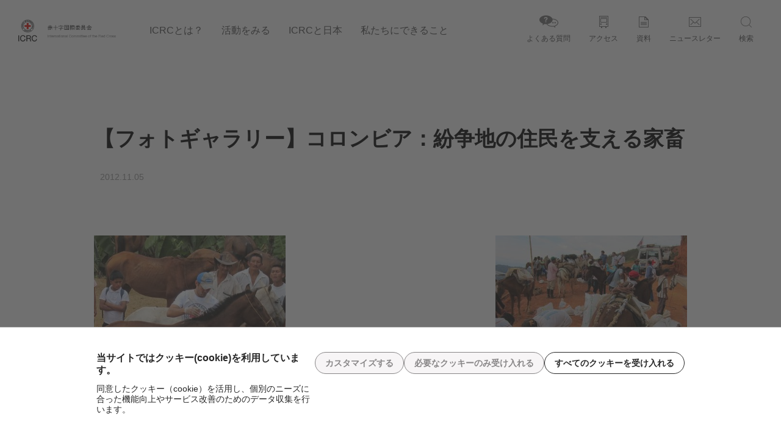

--- FILE ---
content_type: text/html; charset=UTF-8
request_url: https://jp.icrc.org/activity/0511125colombia/
body_size: 7321
content:
<!doctype html><html class="no-js" lang="ja"><head><meta charset="utf-8"><meta http-equiv="X-UA-Compatible" content="IE=edge,chrome=1"><meta name="viewport" content="width=device-width"><link rel="shortcut icon" href="https://jp.icrc.org/app/themes/icrc-jp/favicon.ico"><title>【フォトギャラリー】コロンビア：紛争地の住民を支える家畜 - 赤十字国際委員会  赤十字国際委員会</title><link href="https://fonts.googleapis.com/css?family=Noto+Sans+JP:100,300,400,500,700,900&display=swap&subset=japanese" rel="stylesheet">  <script defer id="usercentrics-cmp" src="https://web.cmp.usercentrics.eu/ui/loader.js" data-settings-id="Kw3bgWQNeNyT-n"></script> <meta name='robots' content='index, follow, max-image-preview:large, max-snippet:-1, max-video-preview:-1' /><style>img:is([sizes="auto" i], [sizes^="auto," i]) { contain-intrinsic-size: 3000px 1500px }</style><link rel="canonical" href="https://jp.icrc.org/activity/0511125colombia/" /><meta property="og:locale" content="ja_JP" /><meta property="og:type" content="article" /><meta property="og:title" content="【フォトギャラリー】コロンビア：紛争地の住民を支える家畜 - 赤十字国際委員会" /><meta property="og:description" content="コロンビア南西部カウカ県の山地に住む人々にとって、馬とラバは大切なパートナーです。この土地は人里から離れているため、荷物や水、収穫物、傷病者を運ぶ役目は、馬とラバが担っていて、住民にとって欠かせない存在です。しかし一方で、武力紛争やそれに伴う生活苦から、住民は家畜の世話を十分に行う余裕がありません。ICRCはカウカ県のSuárezとMoralesで2日間にわたり250頭の予防接種を行うと同時に、家畜の世話の仕方についてワークショップを開催しました。参加者は正しい蹄鉄の付け方や餌の与え方、世話の仕方などを学びました。 全写真と原文記事はこちらICRCジュネーブ本部（英語）からご覧ください。" /><meta property="og:url" content="https://jp.icrc.org/activity/0511125colombia/" /><meta property="og:site_name" content="赤十字国際委員会" /><meta property="article:publisher" content="https://www.facebook.com/ICRC.jp/" /><meta property="article:published_time" content="2012-11-04T23:43:30+00:00" /><meta property="article:modified_time" content="2019-12-15T14:52:45+00:00" /><meta property="og:image" content="https://jp.icrc.org/wp-content/uploads/2013/11/colombia-gallery-photo-5-2012-11-01-400x333.jpg" /><meta name="author" content="icrc" /><meta name="twitter:card" content="summary_large_image" /><meta name="twitter:creator" content="@ICRC_jp" /><meta name="twitter:site" content="@ICRC_jp" /><meta name="twitter:label1" content="Written by" /><meta name="twitter:data1" content="icrc" /> <script type="application/ld+json" class="yoast-schema-graph">{"@context":"https://schema.org","@graph":[{"@type":"Article","@id":"https://jp.icrc.org/activity/0511125colombia/#article","isPartOf":{"@id":"https://jp.icrc.org/activity/0511125colombia/"},"author":{"name":"icrc","@id":"https://jp.icrc.org/#/schema/person/5462f31a7008c0feed9fc2743b3e0f13"},"headline":"【フォトギャラリー】コロンビア：紛争地の住民を支える家畜","datePublished":"2012-11-04T23:43:30+00:00","dateModified":"2019-12-15T14:52:45+00:00","mainEntityOfPage":{"@id":"https://jp.icrc.org/activity/0511125colombia/"},"wordCount":9,"publisher":{"@id":"https://jp.icrc.org/#organization"},"inLanguage":"ja"},{"@type":"WebPage","@id":"https://jp.icrc.org/activity/0511125colombia/","url":"https://jp.icrc.org/activity/0511125colombia/","name":"【フォトギャラリー】コロンビア：紛争地の住民を支える家畜 - 赤十字国際委員会","isPartOf":{"@id":"https://jp.icrc.org/#website"},"datePublished":"2012-11-04T23:43:30+00:00","dateModified":"2019-12-15T14:52:45+00:00","breadcrumb":{"@id":"https://jp.icrc.org/activity/0511125colombia/#breadcrumb"},"inLanguage":"ja","potentialAction":[{"@type":"ReadAction","target":["https://jp.icrc.org/activity/0511125colombia/"]}]},{"@type":"BreadcrumbList","@id":"https://jp.icrc.org/activity/0511125colombia/#breadcrumb","itemListElement":[{"@type":"ListItem","position":1,"name":"TOP","item":"https://jp.icrc.org/"},{"@type":"ListItem","position":2,"name":"現場からの活動報告","item":"https://jp.icrc.org/blog/"},{"@type":"ListItem","position":3,"name":"【フォトギャラリー】コロンビア：紛争地の住民を支える家畜"}]},{"@type":"WebSite","@id":"https://jp.icrc.org/#website","url":"https://jp.icrc.org/","name":"赤十字国際委員会","description":"","publisher":{"@id":"https://jp.icrc.org/#organization"},"potentialAction":[{"@type":"SearchAction","target":{"@type":"EntryPoint","urlTemplate":"https://jp.icrc.org/?s={search_term_string}"},"query-input":{"@type":"PropertyValueSpecification","valueRequired":true,"valueName":"search_term_string"}}],"inLanguage":"ja"},{"@type":"Organization","@id":"https://jp.icrc.org/#organization","name":"赤十字国際委員会","url":"https://jp.icrc.org/","logo":{"@type":"ImageObject","inLanguage":"ja","@id":"https://jp.icrc.org/#/schema/logo/image/","url":"https://jp.icrc.org/app/uploads/2019/10/ICRC.jpg","contentUrl":"https://jp.icrc.org/app/uploads/2019/10/ICRC.jpg","width":320,"height":380,"caption":"赤十字国際委員会"},"image":{"@id":"https://jp.icrc.org/#/schema/logo/image/"},"sameAs":["https://www.facebook.com/ICRC.jp/","https://x.com/ICRC_jp","https://www.instagram.com/icrc/","https://www.linkedin.com/company/icrc","https://www.youtube.com/c/ICRC/","https://en.wikipedia.org/wiki/International_Committee_of_the_Red_Cross"]},{"@type":"Person","@id":"https://jp.icrc.org/#/schema/person/5462f31a7008c0feed9fc2743b3e0f13","name":"icrc","image":{"@type":"ImageObject","inLanguage":"ja","@id":"https://jp.icrc.org/#/schema/person/image/","url":"https://secure.gravatar.com/avatar/3fed6ac81665dc0465df3d8e7f038c141cc516585630d6d8cf406f2df14296a7?s=96&d=mm&r=g","contentUrl":"https://secure.gravatar.com/avatar/3fed6ac81665dc0465df3d8e7f038c141cc516585630d6d8cf406f2df14296a7?s=96&d=mm&r=g","caption":"icrc"}}]}</script> <link rel='stylesheet' id='wnk-styles.min-css' href='https://jp.icrc.org/app/themes/icrc-jp/www/css/styles.min.css?v=1762269884' type='text/css' media='' /><link rel='stylesheet' id='wnk-print-css' href='https://jp.icrc.org/app/cache/autoptimize/css/autoptimize_single_625cc1383888a7bab312252215611f04.css?v=1762269884' type='text/css' media='print' /><link rel='stylesheet' id='wnk-fontawesome-css' href='https://jp.icrc.org/app/cache/autoptimize/css/autoptimize_single_27fcf9c44c1474b9764b975b3062e3de.css?v=1762269884' type='text/css' media='all' /><link rel='stylesheet' id='wnk-fontawesomeshims-css' href='https://jp.icrc.org/app/cache/autoptimize/css/autoptimize_single_b8d8da46c1755698c28c00e06983371a.css?v=1762269884' type='text/css' media='all' /><link rel='stylesheet' id='wp-block-library-css' href='https://jp.icrc.org/wp-includes/css/dist/block-library/style.min.css?ver=6.8.3' type='text/css' media='all' /><style id='classic-theme-styles-inline-css' type='text/css'>/*! This file is auto-generated */
.wp-block-button__link{color:#fff;background-color:#32373c;border-radius:9999px;box-shadow:none;text-decoration:none;padding:calc(.667em + 2px) calc(1.333em + 2px);font-size:1.125em}.wp-block-file__button{background:#32373c;color:#fff;text-decoration:none}</style><link rel='stylesheet' id='magic-login-login-block-css' href='https://jp.icrc.org/app/cache/autoptimize/css/autoptimize_single_d4c32b8d5b5b5a5288a13716646f6553.css?ver=2.6' type='text/css' media='all' /><style id='global-styles-inline-css' type='text/css'>:root{--wp--preset--aspect-ratio--square: 1;--wp--preset--aspect-ratio--4-3: 4/3;--wp--preset--aspect-ratio--3-4: 3/4;--wp--preset--aspect-ratio--3-2: 3/2;--wp--preset--aspect-ratio--2-3: 2/3;--wp--preset--aspect-ratio--16-9: 16/9;--wp--preset--aspect-ratio--9-16: 9/16;--wp--preset--color--black: #000000;--wp--preset--color--cyan-bluish-gray: #abb8c3;--wp--preset--color--white: #ffffff;--wp--preset--color--pale-pink: #f78da7;--wp--preset--color--vivid-red: #cf2e2e;--wp--preset--color--luminous-vivid-orange: #ff6900;--wp--preset--color--luminous-vivid-amber: #fcb900;--wp--preset--color--light-green-cyan: #7bdcb5;--wp--preset--color--vivid-green-cyan: #00d084;--wp--preset--color--pale-cyan-blue: #8ed1fc;--wp--preset--color--vivid-cyan-blue: #0693e3;--wp--preset--color--vivid-purple: #9b51e0;--wp--preset--gradient--vivid-cyan-blue-to-vivid-purple: linear-gradient(135deg,rgba(6,147,227,1) 0%,rgb(155,81,224) 100%);--wp--preset--gradient--light-green-cyan-to-vivid-green-cyan: linear-gradient(135deg,rgb(122,220,180) 0%,rgb(0,208,130) 100%);--wp--preset--gradient--luminous-vivid-amber-to-luminous-vivid-orange: linear-gradient(135deg,rgba(252,185,0,1) 0%,rgba(255,105,0,1) 100%);--wp--preset--gradient--luminous-vivid-orange-to-vivid-red: linear-gradient(135deg,rgba(255,105,0,1) 0%,rgb(207,46,46) 100%);--wp--preset--gradient--very-light-gray-to-cyan-bluish-gray: linear-gradient(135deg,rgb(238,238,238) 0%,rgb(169,184,195) 100%);--wp--preset--gradient--cool-to-warm-spectrum: linear-gradient(135deg,rgb(74,234,220) 0%,rgb(151,120,209) 20%,rgb(207,42,186) 40%,rgb(238,44,130) 60%,rgb(251,105,98) 80%,rgb(254,248,76) 100%);--wp--preset--gradient--blush-light-purple: linear-gradient(135deg,rgb(255,206,236) 0%,rgb(152,150,240) 100%);--wp--preset--gradient--blush-bordeaux: linear-gradient(135deg,rgb(254,205,165) 0%,rgb(254,45,45) 50%,rgb(107,0,62) 100%);--wp--preset--gradient--luminous-dusk: linear-gradient(135deg,rgb(255,203,112) 0%,rgb(199,81,192) 50%,rgb(65,88,208) 100%);--wp--preset--gradient--pale-ocean: linear-gradient(135deg,rgb(255,245,203) 0%,rgb(182,227,212) 50%,rgb(51,167,181) 100%);--wp--preset--gradient--electric-grass: linear-gradient(135deg,rgb(202,248,128) 0%,rgb(113,206,126) 100%);--wp--preset--gradient--midnight: linear-gradient(135deg,rgb(2,3,129) 0%,rgb(40,116,252) 100%);--wp--preset--font-size--small: 13px;--wp--preset--font-size--medium: 20px;--wp--preset--font-size--large: 36px;--wp--preset--font-size--x-large: 42px;--wp--preset--spacing--20: 0.44rem;--wp--preset--spacing--30: 0.67rem;--wp--preset--spacing--40: 1rem;--wp--preset--spacing--50: 1.5rem;--wp--preset--spacing--60: 2.25rem;--wp--preset--spacing--70: 3.38rem;--wp--preset--spacing--80: 5.06rem;--wp--preset--shadow--natural: 6px 6px 9px rgba(0, 0, 0, 0.2);--wp--preset--shadow--deep: 12px 12px 50px rgba(0, 0, 0, 0.4);--wp--preset--shadow--sharp: 6px 6px 0px rgba(0, 0, 0, 0.2);--wp--preset--shadow--outlined: 6px 6px 0px -3px rgba(255, 255, 255, 1), 6px 6px rgba(0, 0, 0, 1);--wp--preset--shadow--crisp: 6px 6px 0px rgba(0, 0, 0, 1);}:where(.is-layout-flex){gap: 0.5em;}:where(.is-layout-grid){gap: 0.5em;}body .is-layout-flex{display: flex;}.is-layout-flex{flex-wrap: wrap;align-items: center;}.is-layout-flex > :is(*, div){margin: 0;}body .is-layout-grid{display: grid;}.is-layout-grid > :is(*, div){margin: 0;}:where(.wp-block-columns.is-layout-flex){gap: 2em;}:where(.wp-block-columns.is-layout-grid){gap: 2em;}:where(.wp-block-post-template.is-layout-flex){gap: 1.25em;}:where(.wp-block-post-template.is-layout-grid){gap: 1.25em;}.has-black-color{color: var(--wp--preset--color--black) !important;}.has-cyan-bluish-gray-color{color: var(--wp--preset--color--cyan-bluish-gray) !important;}.has-white-color{color: var(--wp--preset--color--white) !important;}.has-pale-pink-color{color: var(--wp--preset--color--pale-pink) !important;}.has-vivid-red-color{color: var(--wp--preset--color--vivid-red) !important;}.has-luminous-vivid-orange-color{color: var(--wp--preset--color--luminous-vivid-orange) !important;}.has-luminous-vivid-amber-color{color: var(--wp--preset--color--luminous-vivid-amber) !important;}.has-light-green-cyan-color{color: var(--wp--preset--color--light-green-cyan) !important;}.has-vivid-green-cyan-color{color: var(--wp--preset--color--vivid-green-cyan) !important;}.has-pale-cyan-blue-color{color: var(--wp--preset--color--pale-cyan-blue) !important;}.has-vivid-cyan-blue-color{color: var(--wp--preset--color--vivid-cyan-blue) !important;}.has-vivid-purple-color{color: var(--wp--preset--color--vivid-purple) !important;}.has-black-background-color{background-color: var(--wp--preset--color--black) !important;}.has-cyan-bluish-gray-background-color{background-color: var(--wp--preset--color--cyan-bluish-gray) !important;}.has-white-background-color{background-color: var(--wp--preset--color--white) !important;}.has-pale-pink-background-color{background-color: var(--wp--preset--color--pale-pink) !important;}.has-vivid-red-background-color{background-color: var(--wp--preset--color--vivid-red) !important;}.has-luminous-vivid-orange-background-color{background-color: var(--wp--preset--color--luminous-vivid-orange) !important;}.has-luminous-vivid-amber-background-color{background-color: var(--wp--preset--color--luminous-vivid-amber) !important;}.has-light-green-cyan-background-color{background-color: var(--wp--preset--color--light-green-cyan) !important;}.has-vivid-green-cyan-background-color{background-color: var(--wp--preset--color--vivid-green-cyan) !important;}.has-pale-cyan-blue-background-color{background-color: var(--wp--preset--color--pale-cyan-blue) !important;}.has-vivid-cyan-blue-background-color{background-color: var(--wp--preset--color--vivid-cyan-blue) !important;}.has-vivid-purple-background-color{background-color: var(--wp--preset--color--vivid-purple) !important;}.has-black-border-color{border-color: var(--wp--preset--color--black) !important;}.has-cyan-bluish-gray-border-color{border-color: var(--wp--preset--color--cyan-bluish-gray) !important;}.has-white-border-color{border-color: var(--wp--preset--color--white) !important;}.has-pale-pink-border-color{border-color: var(--wp--preset--color--pale-pink) !important;}.has-vivid-red-border-color{border-color: var(--wp--preset--color--vivid-red) !important;}.has-luminous-vivid-orange-border-color{border-color: var(--wp--preset--color--luminous-vivid-orange) !important;}.has-luminous-vivid-amber-border-color{border-color: var(--wp--preset--color--luminous-vivid-amber) !important;}.has-light-green-cyan-border-color{border-color: var(--wp--preset--color--light-green-cyan) !important;}.has-vivid-green-cyan-border-color{border-color: var(--wp--preset--color--vivid-green-cyan) !important;}.has-pale-cyan-blue-border-color{border-color: var(--wp--preset--color--pale-cyan-blue) !important;}.has-vivid-cyan-blue-border-color{border-color: var(--wp--preset--color--vivid-cyan-blue) !important;}.has-vivid-purple-border-color{border-color: var(--wp--preset--color--vivid-purple) !important;}.has-vivid-cyan-blue-to-vivid-purple-gradient-background{background: var(--wp--preset--gradient--vivid-cyan-blue-to-vivid-purple) !important;}.has-light-green-cyan-to-vivid-green-cyan-gradient-background{background: var(--wp--preset--gradient--light-green-cyan-to-vivid-green-cyan) !important;}.has-luminous-vivid-amber-to-luminous-vivid-orange-gradient-background{background: var(--wp--preset--gradient--luminous-vivid-amber-to-luminous-vivid-orange) !important;}.has-luminous-vivid-orange-to-vivid-red-gradient-background{background: var(--wp--preset--gradient--luminous-vivid-orange-to-vivid-red) !important;}.has-very-light-gray-to-cyan-bluish-gray-gradient-background{background: var(--wp--preset--gradient--very-light-gray-to-cyan-bluish-gray) !important;}.has-cool-to-warm-spectrum-gradient-background{background: var(--wp--preset--gradient--cool-to-warm-spectrum) !important;}.has-blush-light-purple-gradient-background{background: var(--wp--preset--gradient--blush-light-purple) !important;}.has-blush-bordeaux-gradient-background{background: var(--wp--preset--gradient--blush-bordeaux) !important;}.has-luminous-dusk-gradient-background{background: var(--wp--preset--gradient--luminous-dusk) !important;}.has-pale-ocean-gradient-background{background: var(--wp--preset--gradient--pale-ocean) !important;}.has-electric-grass-gradient-background{background: var(--wp--preset--gradient--electric-grass) !important;}.has-midnight-gradient-background{background: var(--wp--preset--gradient--midnight) !important;}.has-small-font-size{font-size: var(--wp--preset--font-size--small) !important;}.has-medium-font-size{font-size: var(--wp--preset--font-size--medium) !important;}.has-large-font-size{font-size: var(--wp--preset--font-size--large) !important;}.has-x-large-font-size{font-size: var(--wp--preset--font-size--x-large) !important;}
:where(.wp-block-post-template.is-layout-flex){gap: 1.25em;}:where(.wp-block-post-template.is-layout-grid){gap: 1.25em;}
:where(.wp-block-columns.is-layout-flex){gap: 2em;}:where(.wp-block-columns.is-layout-grid){gap: 2em;}
:root :where(.wp-block-pullquote){font-size: 1.5em;line-height: 1.6;}</style> <script defer type="text/javascript" src="https://jp.icrc.org/app/themes/icrc-jp/www/js/lib.min.js?v=1762269884" id="lib.min-js"></script> <link rel='shortlink' href='https://jp.icrc.org/?p=415' />  <script defer src="[data-uri]"></script> </head><body class="wp-singular post-template-default single single-post postid-415 single-format-standard wp-theme-icrc-jp desktop"> <noscript><iframe src="https://www.googletagmanager.com/ns.html?id=GTM-M25GDV"
 height="0" width="0" style="display:none;visibility:hidden"></iframe></noscript><header class="header" id="mainHeader"><div class="logo"> <a href="/"> <img  alt="赤十字国際委員会"  class="desktop"  src="https://jp.icrc.org/app/themes/icrc-jp/www/img/logo.png"  /> <noscript><img  alt="赤十字国際委員会"  class="mobile"  src="https://jp.icrc.org/app/themes/icrc-jp/www/img/logo-mobile.png"  /></noscript><img  alt="赤十字国際委員会"  class="lazyload mobile"  src='data:image/svg+xml,%3Csvg%20xmlns=%22http://www.w3.org/2000/svg%22%20viewBox=%220%200%20210%20140%22%3E%3C/svg%3E' data-src="https://jp.icrc.org/app/themes/icrc-jp/www/img/logo-mobile.png"  /> </a></div><nav role="navigation" class="nav hide" aria-label="Header navigation"><div class="d-mobile"><div class="search-menu"><form action="/" method="get"> <label for="search-input" style="font-size: 0;">Search</label> <input type="text" id="search-input" name="s" placeholder="Search..." value=""> <button type="submit"> Search <noscript><img  alt="Search button"  src="https://jp.icrc.org/app/themes/icrc-jp/www/img/icons/search.png"  /></noscript><img class="lazyload"  alt="Search button"  src='data:image/svg+xml,%3Csvg%20xmlns=%22http://www.w3.org/2000/svg%22%20viewBox=%220%200%20210%20140%22%3E%3C/svg%3E' data-src="https://jp.icrc.org/app/themes/icrc-jp/www/img/icons/search.png"  /> </button></form></div></div><div class="menu-aside-menu-container"><ul id="menu-aside-menu" class="menu"><li id="menu-item-6468" class="menu-item menu-item-type-post_type menu-item-object-page menu-item-6468"><a href="https://jp.icrc.org/faq/">よくある質問</a></li><li id="menu-item-6467" class="menu-item menu-item-type-post_type menu-item-object-page menu-item-6467"><a href="https://jp.icrc.org/access/">アクセス</a></li><li id="menu-item-6474" class="menu-item menu-item-type-post_type_archive menu-item-object-publication menu-item-6474"><a href="https://jp.icrc.org/publication/">資料</a></li><li id="menu-item-6475" class="menu-item menu-item-type-post_type_archive menu-item-object-newsletter menu-item-6475"><a href="https://jp.icrc.org/newsletter/">ニュースレター</a></li><li id="menu-item-6446" class="menu-item menu-item-type-custom menu-item-object-custom menu-item-6446"><a href="#">検索</a></li></ul></div><div class="menu-main-menu-container"><ul id="menu-main-menu" class="menu"><li id="menu-item-6464" class="menu-item menu-item-type-post_type menu-item-object-page menu-item-has-children menu-item-6464"><a href="https://jp.icrc.org/about/">ICRCとは？</a><div class='sub-menu-wrap'><ul class='sub-menu'><li id="menu-item-6575" class="menu-item menu-item-type-post_type menu-item-object-page menu-item-6575"><a href="https://jp.icrc.org/about/history/">ICRCの沿革</a></li><li id="menu-item-6513" class="menu-item menu-item-type-post_type menu-item-object-page menu-item-6513"><a href="https://jp.icrc.org/about/humanity/">戦時の決まりごと「国際人道法」とICRC</a></li><li id="menu-item-6511" class="menu-item menu-item-type-post_type menu-item-object-page menu-item-6511"><a href="https://jp.icrc.org/about/finance/">ICRCの財政</a></li><li id="menu-item-6514" class="menu-item menu-item-type-post_type menu-item-object-page menu-item-6514"><a href="https://jp.icrc.org/about/movement/">「赤十字」とパートナー機関</a></li></ul></div></li><li id="menu-item-6463" class="menu-item menu-item-type-post_type menu-item-object-page menu-item-has-children menu-item-6463"><a href="https://jp.icrc.org/plan/">活動をみる</a><div class='sub-menu-wrap'><ul class='sub-menu'><li id="menu-item-6515" class="menu-item menu-item-type-post_type menu-item-object-page menu-item-6515"><a href="https://jp.icrc.org/plan/region/">ICRCの活動：４つの柱</a></li><li id="menu-item-6653" class="menu-item menu-item-type-custom menu-item-object-custom menu-item-6653"><a href="https://jp.icrc.org/activity/">現場からの活動報告</a></li><li id="menu-item-7814" class="menu-item menu-item-type-custom menu-item-object-custom menu-item-7814"><a href="https://jp.icrc.org/information/">お知らせ・ニュース一覧</a></li></ul></div></li><li id="menu-item-6462" class="menu-item menu-item-type-post_type menu-item-object-page menu-item-has-children menu-item-6462"><a href="https://jp.icrc.org/jpn/">ICRCと日本</a><div class='sub-menu-wrap'><ul class='sub-menu'><li id="menu-item-6516" class="menu-item menu-item-type-post_type menu-item-object-page menu-item-6516"><a href="https://jp.icrc.org/jpn/about/">ICRC駐日代表部について</a></li><li id="menu-item-6517" class="menu-item menu-item-type-post_type menu-item-object-page menu-item-6517"><a href="https://jp.icrc.org/jpn/message/">駐日代表のご紹介</a></li><li id="menu-item-6518" class="menu-item menu-item-type-post_type menu-item-object-page menu-item-6518"><a href="https://jp.icrc.org/jpn/region/">駐日代表部の使命</a></li></ul></div></li><li id="menu-item-6461" class="menu-item menu-item-type-post_type menu-item-object-page menu-item-has-children menu-item-6461"><a href="https://jp.icrc.org/contribution/">私たちにできること</a><div class='sub-menu-wrap'><ul class='sub-menu'><li id="menu-item-6533" class="menu-item menu-item-type-post_type menu-item-object-page menu-item-6533"><a href="https://jp.icrc.org/contribution/job/">ICRCで働く</a></li><li id="menu-item-6535" class="menu-item menu-item-type-custom menu-item-object-custom menu-item-6535"><a href="/contribution/#section-participate">イベントに参加する</a></li></ul></div></li></ul></div></nav> <a class="m-btn-burger show" href="#"> <span></span> <span></span> <span></span> </a><div class="search-desktop"><div class="search-menu"><form action="/" method="get"> <label for="search-input" style="font-size: 0;">Search</label> <input type="text" id="search-input" name="s" placeholder="Search..." value=""> <button type="submit"> Search <noscript><img  alt="Search button"  src="https://jp.icrc.org/app/themes/icrc-jp/www/img/icons/search.png"  /></noscript><img class="lazyload"  alt="Search button"  src='data:image/svg+xml,%3Csvg%20xmlns=%22http://www.w3.org/2000/svg%22%20viewBox=%220%200%20210%20140%22%3E%3C/svg%3E' data-src="https://jp.icrc.org/app/themes/icrc-jp/www/img/icons/search.png"  /> </button></form></div></div></header><div id="menu-overlay"></div><main><article role="article" class="bg-white page-activity"><div class="wrap padding-lg"><header><h1>【フォトギャラリー】コロンビア：紛争地の住民を支える家畜</h1><div class="date">2012.11.05</div></header><div class="main"><section class="wysi"><div id="gallery-{69710bcab6655}" class="gallery galleryid-415 gallery-columns-3"><dl><dt><a href="https://jp.icrc.org/app/uploads/2013/11/colombia-gallery-photo-5-2012-11-01.jpg" data-fancybox="gallery-{69710bcab6655}" class="vid"><img fetchpriority="high" decoding="async" src="https://jp.icrc.org/app/uploads/2013/11/colombia-gallery-photo-5-2012-11-01-400x333.jpg" width="400" height="333" alt="" /></a></dt></dl><dl><dt><a href="https://jp.icrc.org/app/uploads/2013/11/colombia-gallery-photo-1-2012-11-01.jpg" data-fancybox="gallery-{69710bcab6655}" class="vid"><noscript><img decoding="async" src="https://jp.icrc.org/app/uploads/2013/11/colombia-gallery-photo-1-2012-11-01-400x333.jpg" width="400" height="333" alt="" /></noscript><img class="lazyload" decoding="async" src='data:image/svg+xml,%3Csvg%20xmlns=%22http://www.w3.org/2000/svg%22%20viewBox=%220%200%20400%20333%22%3E%3C/svg%3E' data-src="https://jp.icrc.org/app/uploads/2013/11/colombia-gallery-photo-1-2012-11-01-400x333.jpg" width="400" height="333" alt="" /></a></dt></dl></div><p><strong>コロンビア南西部カウカ県の山地に住む人々にとって、馬とラバは大切なパートナーです。この土地は人里から離れているため、荷物や水、収穫物、傷病者を運ぶ役目は、馬とラバが担っていて、住民にとって欠かせない存在です。しかし一方で、武力紛争やそれに伴う生活苦から、住民は家畜の世話を十分に行う余裕がありません。ICRCはカウカ県のSuárezとMoralesで2日間にわたり250頭の予防接種を行うと同時に、家畜の世話の仕方についてワークショップを開催しました。参加者は正しい蹄鉄の付け方や餌の与え方、世話の仕方などを学びました。</strong></p><p>全写真と原文記事はこちら<a href="http://www.icrc.org/eng/resources/documents/photo-gallery/2012/colombia-gallery-2012-11-01.htm">ICRCジュネーブ本部（英語）</a>からご覧ください。</p></section></div></div></article></main><footer id="mainFooter" class="no-icons"><div class="wrap padding-lg"><nav role="navigation" class="nav" aria-label="Footer navigation"><div class="socials-menu-wrapper"> <span>Follow us</span><div class="menu-socials-menu-container"><ul id="menu-socials-menu" class="menu"><li id="menu-item-6443" class="menu-item menu-item-type-custom menu-item-object-custom menu-item-6443"><a href="https://www.facebook.com/ICRC.jp/">Facebook</a></li><li id="menu-item-6444" class="menu-item menu-item-type-custom menu-item-object-custom menu-item-6444"><a href="https://twitter.com/ICRC_jp">Twitter</a></li><li id="menu-item-6445" class="menu-item menu-item-type-custom menu-item-object-custom menu-item-6445"><a href="https://www.youtube.com/user/icrcfilms">Youtube</a></li></ul></div></div><div class="footer-menu-wrapper"><div class="menu-footer-menu-container"><ul id="menu-footer-menu" class="menu"><li id="menu-item-usercentric" class="menu-item menu-item-type-privacy_settings menu-item-usercentric"><a href="#" onClick="UC_UI.showSecondLayer();">プライバシー設定</a></li><li id="menu-item-6472" class="menu-item menu-item-type-post_type menu-item-object-page menu-item-6472"><a href="https://jp.icrc.org/copyright/">著作権について</a></li><li id="menu-item-6471" class="menu-item menu-item-type-post_type menu-item-object-page menu-item-6471"><a href="https://jp.icrc.org/sitemap/">サイトマップ</a></li><li id="menu-item-6470" class="menu-item menu-item-type-post_type menu-item-object-page menu-item-6470"><a href="https://jp.icrc.org/contact-us/">お問い合わせ</a></li><li id="menu-item-6469" class="menu-item menu-item-type-post_type menu-item-object-page menu-item-6469"><a href="https://jp.icrc.org/privacy-policy/">プライバシーポリシー</a></li></ul></div></div></nav></div><p class="legend"> © International Committee of the Red Cross</p></footer> <script type="speculationrules">{"prefetch":[{"source":"document","where":{"and":[{"href_matches":"\/*"},{"not":{"href_matches":["\/wp-*.php","\/wp-admin\/*","\/app\/uploads\/*","\/app\/*","\/app\/plugins\/*","\/app\/themes\/icrc-jp\/*","\/*\\?(.+)"]}},{"not":{"selector_matches":"a[rel~=\"nofollow\"]"}},{"not":{"selector_matches":".no-prefetch, .no-prefetch a"}}]},"eagerness":"conservative"}]}</script> <noscript><style>.lazyload{display:none;}</style></noscript><script data-noptimize="1">window.lazySizesConfig=window.lazySizesConfig||{};window.lazySizesConfig.loadMode=1;</script><script defer data-noptimize="1" src='https://jp.icrc.org/app/plugins/autoptimize/classes/external/js/lazysizes.min.js?ao_version=3.1.13'></script><script defer type="text/javascript" src="https://jp.icrc.org/app/themes/icrc-jp/www/js/app.min.js?v=1762269884" id="app.min-js"></script> <script defer src="https://cdnjs.cloudflare.com/ajax/libs/gsap/2.1.3/TweenMax.min.js"></script> <script defer src="https://cdnjs.cloudflare.com/ajax/libs/gsap/2.1.3/plugins/CSSPlugin.min.js"></script> <script defer src="https://cdnjs.cloudflare.com/ajax/libs/gsap/2.1.3/TimelineMax.min.js"></script> <script defer src="[data-uri]"></script> </body></html>

--- FILE ---
content_type: text/css
request_url: https://jp.icrc.org/app/themes/icrc-jp/www/css/styles.min.css?v=1762269884
body_size: 29655
content:
.swiper-container{margin:0 auto;position:relative;overflow:hidden;list-style:none;padding:0;z-index:1}.swiper-container-no-flexbox .swiper-slide{float:left}.swiper-container-vertical>.swiper-wrapper{-webkit-box-orient:vertical;-webkit-box-direction:normal;-webkit-flex-direction:column;-ms-flex-direction:column;flex-direction:column}.swiper-wrapper{position:relative;width:100%;height:100%;z-index:1;display:-webkit-box;display:-webkit-flex;display:-ms-flexbox;display:flex;-webkit-transition-property:-webkit-transform;transition-property:-webkit-transform;-o-transition-property:transform;transition-property:transform;transition-property:transform,-webkit-transform;-webkit-box-sizing:content-box;box-sizing:content-box}.swiper-container-android .swiper-slide,.swiper-wrapper{-webkit-transform:translate3d(0,0,0);transform:translate3d(0,0,0)}.swiper-container-multirow>.swiper-wrapper{-webkit-flex-wrap:wrap;-ms-flex-wrap:wrap;flex-wrap:wrap}.swiper-container-free-mode>.swiper-wrapper{-webkit-transition-timing-function:ease-out;-o-transition-timing-function:ease-out;transition-timing-function:ease-out;margin:0 auto}.swiper-slide{-webkit-flex-shrink:0;-ms-flex-negative:0;flex-shrink:0;width:100%;height:100%;position:relative;-webkit-transition-property:-webkit-transform;transition-property:-webkit-transform;-o-transition-property:transform;transition-property:transform;transition-property:transform,-webkit-transform}.swiper-slide-invisible-blank{visibility:hidden}.swiper-container-autoheight,.swiper-container-autoheight .swiper-slide{height:auto}.swiper-container-autoheight .swiper-wrapper{-webkit-box-align:start;-webkit-align-items:flex-start;-ms-flex-align:start;align-items:flex-start;-webkit-transition-property:height,-webkit-transform;transition-property:height,-webkit-transform;-o-transition-property:transform,height;transition-property:transform,height;transition-property:transform,height,-webkit-transform}.swiper-container-3d{-webkit-perspective:1200px;perspective:1200px}.swiper-container-3d .swiper-cube-shadow,.swiper-container-3d .swiper-slide,.swiper-container-3d .swiper-slide-shadow-bottom,.swiper-container-3d .swiper-slide-shadow-left,.swiper-container-3d .swiper-slide-shadow-right,.swiper-container-3d .swiper-slide-shadow-top,.swiper-container-3d .swiper-wrapper{-webkit-transform-style:preserve-3d;transform-style:preserve-3d}.swiper-container-3d .swiper-slide-shadow-bottom,.swiper-container-3d .swiper-slide-shadow-left,.swiper-container-3d .swiper-slide-shadow-right,.swiper-container-3d .swiper-slide-shadow-top{position:absolute;left:0;top:0;width:100%;height:100%;pointer-events:none;z-index:10}.swiper-container-3d .swiper-slide-shadow-left{background-image:-webkit-gradient(linear,right top,left top,from(rgba(0,0,0,.5)),to(rgba(0,0,0,0)));background-image:-webkit-linear-gradient(right,rgba(0,0,0,.5),rgba(0,0,0,0));background-image:-o-linear-gradient(right,rgba(0,0,0,.5),rgba(0,0,0,0));background-image:linear-gradient(to left,rgba(0,0,0,.5),rgba(0,0,0,0))}.swiper-container-3d .swiper-slide-shadow-right{background-image:-webkit-gradient(linear,left top,right top,from(rgba(0,0,0,.5)),to(rgba(0,0,0,0)));background-image:-webkit-linear-gradient(left,rgba(0,0,0,.5),rgba(0,0,0,0));background-image:-o-linear-gradient(left,rgba(0,0,0,.5),rgba(0,0,0,0));background-image:linear-gradient(to right,rgba(0,0,0,.5),rgba(0,0,0,0))}.swiper-container-3d .swiper-slide-shadow-top{background-image:-webkit-gradient(linear,left bottom,left top,from(rgba(0,0,0,.5)),to(rgba(0,0,0,0)));background-image:-webkit-linear-gradient(bottom,rgba(0,0,0,.5),rgba(0,0,0,0));background-image:-o-linear-gradient(bottom,rgba(0,0,0,.5),rgba(0,0,0,0));background-image:linear-gradient(to top,rgba(0,0,0,.5),rgba(0,0,0,0))}.swiper-container-3d .swiper-slide-shadow-bottom{background-image:-webkit-gradient(linear,left top,left bottom,from(rgba(0,0,0,.5)),to(rgba(0,0,0,0)));background-image:-webkit-linear-gradient(top,rgba(0,0,0,.5),rgba(0,0,0,0));background-image:-o-linear-gradient(top,rgba(0,0,0,.5),rgba(0,0,0,0));background-image:linear-gradient(to bottom,rgba(0,0,0,.5),rgba(0,0,0,0))}.swiper-container-wp8-horizontal,.swiper-container-wp8-horizontal>.swiper-wrapper{-ms-touch-action:pan-y;touch-action:pan-y}.swiper-container-wp8-vertical,.swiper-container-wp8-vertical>.swiper-wrapper{-ms-touch-action:pan-x;touch-action:pan-x}.swiper-button-next,.swiper-button-prev{position:absolute;top:50%;width:27px;height:44px;margin-top:-22px;z-index:10;cursor:pointer;background-size:27px 44px;background-position:center;background-repeat:no-repeat}.swiper-button-next.swiper-button-disabled,.swiper-button-prev.swiper-button-disabled{opacity:.35;cursor:auto;pointer-events:none}.swiper-button-prev,.swiper-container-rtl .swiper-button-next{background-image:url("data:image/svg+xml;charset=utf-8,%3Csvg%20xmlns%3D'http%3A%2F%2Fwww.w3.org%2F2000%2Fsvg'%20viewBox%3D'0%200%2027%2044'%3E%3Cpath%20d%3D'M0%2C22L22%2C0l2.1%2C2.1L4.2%2C22l19.9%2C19.9L22%2C44L0%2C22L0%2C22L0%2C22z'%20fill%3D'%23007aff'%2F%3E%3C%2Fsvg%3E");left:10px;right:auto}.swiper-button-next,.swiper-container-rtl .swiper-button-prev{background-image:url("data:image/svg+xml;charset=utf-8,%3Csvg%20xmlns%3D'http%3A%2F%2Fwww.w3.org%2F2000%2Fsvg'%20viewBox%3D'0%200%2027%2044'%3E%3Cpath%20d%3D'M27%2C22L27%2C22L5%2C44l-2.1-2.1L22.8%2C22L2.9%2C2.1L5%2C0L27%2C22L27%2C22z'%20fill%3D'%23007aff'%2F%3E%3C%2Fsvg%3E");right:10px;left:auto}.swiper-button-prev.swiper-button-white,.swiper-container-rtl .swiper-button-next.swiper-button-white{background-image:url("data:image/svg+xml;charset=utf-8,%3Csvg%20xmlns%3D'http%3A%2F%2Fwww.w3.org%2F2000%2Fsvg'%20viewBox%3D'0%200%2027%2044'%3E%3Cpath%20d%3D'M0%2C22L22%2C0l2.1%2C2.1L4.2%2C22l19.9%2C19.9L22%2C44L0%2C22L0%2C22L0%2C22z'%20fill%3D'%23ffffff'%2F%3E%3C%2Fsvg%3E")}.swiper-button-next.swiper-button-white,.swiper-container-rtl .swiper-button-prev.swiper-button-white{background-image:url("data:image/svg+xml;charset=utf-8,%3Csvg%20xmlns%3D'http%3A%2F%2Fwww.w3.org%2F2000%2Fsvg'%20viewBox%3D'0%200%2027%2044'%3E%3Cpath%20d%3D'M27%2C22L27%2C22L5%2C44l-2.1-2.1L22.8%2C22L2.9%2C2.1L5%2C0L27%2C22L27%2C22z'%20fill%3D'%23ffffff'%2F%3E%3C%2Fsvg%3E")}.swiper-button-prev.swiper-button-black,.swiper-container-rtl .swiper-button-next.swiper-button-black{background-image:url("data:image/svg+xml;charset=utf-8,%3Csvg%20xmlns%3D'http%3A%2F%2Fwww.w3.org%2F2000%2Fsvg'%20viewBox%3D'0%200%2027%2044'%3E%3Cpath%20d%3D'M0%2C22L22%2C0l2.1%2C2.1L4.2%2C22l19.9%2C19.9L22%2C44L0%2C22L0%2C22L0%2C22z'%20fill%3D'%23000000'%2F%3E%3C%2Fsvg%3E")}.swiper-button-next.swiper-button-black,.swiper-container-rtl .swiper-button-prev.swiper-button-black{background-image:url("data:image/svg+xml;charset=utf-8,%3Csvg%20xmlns%3D'http%3A%2F%2Fwww.w3.org%2F2000%2Fsvg'%20viewBox%3D'0%200%2027%2044'%3E%3Cpath%20d%3D'M27%2C22L27%2C22L5%2C44l-2.1-2.1L22.8%2C22L2.9%2C2.1L5%2C0L27%2C22L27%2C22z'%20fill%3D'%23000000'%2F%3E%3C%2Fsvg%3E")}.swiper-button-lock{display:none}.swiper-pagination{position:absolute;text-align:center;-webkit-transition:.3s opacity;-o-transition:.3s opacity;transition:.3s opacity;-webkit-transform:translate3d(0,0,0);transform:translate3d(0,0,0);z-index:10}.swiper-pagination.swiper-pagination-hidden{opacity:0}.swiper-container-horizontal>.swiper-pagination-bullets,.swiper-pagination-custom,.swiper-pagination-fraction{bottom:10px;left:0;width:100%}.swiper-pagination-bullets-dynamic{overflow:hidden;font-size:0}.swiper-pagination-bullets-dynamic .swiper-pagination-bullet{-webkit-transform:scale(.33);-ms-transform:scale(.33);transform:scale(.33);position:relative}.swiper-pagination-bullets-dynamic .swiper-pagination-bullet-active{-webkit-transform:scale(1);-ms-transform:scale(1);transform:scale(1)}.swiper-pagination-bullets-dynamic .swiper-pagination-bullet-active-main{-webkit-transform:scale(1);-ms-transform:scale(1);transform:scale(1)}.swiper-pagination-bullets-dynamic .swiper-pagination-bullet-active-prev{-webkit-transform:scale(.66);-ms-transform:scale(.66);transform:scale(.66)}.swiper-pagination-bullets-dynamic .swiper-pagination-bullet-active-prev-prev{-webkit-transform:scale(.33);-ms-transform:scale(.33);transform:scale(.33)}.swiper-pagination-bullets-dynamic .swiper-pagination-bullet-active-next{-webkit-transform:scale(.66);-ms-transform:scale(.66);transform:scale(.66)}.swiper-pagination-bullets-dynamic .swiper-pagination-bullet-active-next-next{-webkit-transform:scale(.33);-ms-transform:scale(.33);transform:scale(.33)}.swiper-pagination-bullet{width:8px;height:8px;display:inline-block;border-radius:100%;background:#000;opacity:.2}button.swiper-pagination-bullet{border:none;margin:0;padding:0;-webkit-box-shadow:none;box-shadow:none;-webkit-appearance:none;-moz-appearance:none;appearance:none}.swiper-pagination-clickable .swiper-pagination-bullet{cursor:pointer}.swiper-pagination-bullet-active{opacity:1;background:#007aff}.swiper-container-vertical>.swiper-pagination-bullets{right:10px;top:50%;-webkit-transform:translate3d(0,-50%,0);transform:translate3d(0,-50%,0)}.swiper-container-vertical>.swiper-pagination-bullets .swiper-pagination-bullet{margin:6px 0;display:block}.swiper-container-vertical>.swiper-pagination-bullets.swiper-pagination-bullets-dynamic{top:50%;-webkit-transform:translateY(-50%);-ms-transform:translateY(-50%);transform:translateY(-50%);width:8px}.swiper-container-vertical>.swiper-pagination-bullets.swiper-pagination-bullets-dynamic .swiper-pagination-bullet{display:inline-block;-webkit-transition:.2s top,.2s -webkit-transform;transition:.2s top,.2s -webkit-transform;-o-transition:.2s transform,.2s top;transition:.2s transform,.2s top;transition:.2s transform,.2s top,.2s -webkit-transform}.swiper-container-horizontal>.swiper-pagination-bullets .swiper-pagination-bullet{margin:0 4px}.swiper-container-horizontal>.swiper-pagination-bullets.swiper-pagination-bullets-dynamic{left:50%;-webkit-transform:translateX(-50%);-ms-transform:translateX(-50%);transform:translateX(-50%);white-space:nowrap}.swiper-container-horizontal>.swiper-pagination-bullets.swiper-pagination-bullets-dynamic .swiper-pagination-bullet{-webkit-transition:.2s left,.2s -webkit-transform;transition:.2s left,.2s -webkit-transform;-o-transition:.2s transform,.2s left;transition:.2s transform,.2s left;transition:.2s transform,.2s left,.2s -webkit-transform}.swiper-container-horizontal.swiper-container-rtl>.swiper-pagination-bullets-dynamic .swiper-pagination-bullet{-webkit-transition:.2s right,.2s -webkit-transform;transition:.2s right,.2s -webkit-transform;-o-transition:.2s transform,.2s right;transition:.2s transform,.2s right;transition:.2s transform,.2s right,.2s -webkit-transform}.swiper-pagination-progressbar{background:rgba(0,0,0,.25);position:absolute}.swiper-pagination-progressbar .swiper-pagination-progressbar-fill{background:#007aff;position:absolute;left:0;top:0;width:100%;height:100%;-webkit-transform:scale(0);-ms-transform:scale(0);transform:scale(0);-webkit-transform-origin:left top;-ms-transform-origin:left top;transform-origin:left top}.swiper-container-rtl .swiper-pagination-progressbar .swiper-pagination-progressbar-fill{-webkit-transform-origin:right top;-ms-transform-origin:right top;transform-origin:right top}.swiper-container-horizontal>.swiper-pagination-progressbar,.swiper-container-vertical>.swiper-pagination-progressbar.swiper-pagination-progressbar-opposite{width:100%;height:4px;left:0;top:0}.swiper-container-horizontal>.swiper-pagination-progressbar.swiper-pagination-progressbar-opposite,.swiper-container-vertical>.swiper-pagination-progressbar{width:4px;height:100%;left:0;top:0}.swiper-pagination-white .swiper-pagination-bullet-active{background:#fff}.swiper-pagination-progressbar.swiper-pagination-white{background:rgba(255,255,255,.25)}.swiper-pagination-progressbar.swiper-pagination-white .swiper-pagination-progressbar-fill{background:#fff}.swiper-pagination-black .swiper-pagination-bullet-active{background:#000}.swiper-pagination-progressbar.swiper-pagination-black{background:rgba(0,0,0,.25)}.swiper-pagination-progressbar.swiper-pagination-black .swiper-pagination-progressbar-fill{background:#000}.swiper-pagination-lock{display:none}.swiper-scrollbar{border-radius:10px;position:relative;-ms-touch-action:none;background:rgba(0,0,0,.1)}.swiper-container-horizontal>.swiper-scrollbar{position:absolute;left:1%;bottom:3px;z-index:50;height:5px;width:98%}.swiper-container-vertical>.swiper-scrollbar{position:absolute;right:3px;top:1%;z-index:50;width:5px;height:98%}.swiper-scrollbar-drag{height:100%;width:100%;position:relative;background:rgba(0,0,0,.5);border-radius:10px;left:0;top:0}.swiper-scrollbar-cursor-drag{cursor:move}.swiper-scrollbar-lock{display:none}.swiper-zoom-container{width:100%;height:100%;display:-webkit-box;display:-webkit-flex;display:-ms-flexbox;display:flex;-webkit-box-pack:center;-webkit-justify-content:center;-ms-flex-pack:center;justify-content:center;-webkit-box-align:center;-webkit-align-items:center;-ms-flex-align:center;align-items:center;text-align:center}.swiper-zoom-container>canvas,.swiper-zoom-container>img,.swiper-zoom-container>svg{max-width:100%;max-height:100%;-o-object-fit:contain;object-fit:contain}.swiper-slide-zoomed{cursor:move}.swiper-lazy-preloader{width:42px;height:42px;position:absolute;left:50%;top:50%;margin-left:-21px;margin-top:-21px;z-index:10;-webkit-transform-origin:50%;-ms-transform-origin:50%;transform-origin:50%;-webkit-animation:swiper-preloader-spin 1s steps(12,end) infinite;animation:swiper-preloader-spin 1s steps(12,end) infinite}.swiper-lazy-preloader:after{display:block;content:'';width:100%;height:100%;background-image:url("data:image/svg+xml;charset=utf-8,%3Csvg%20viewBox%3D'0%200%20120%20120'%20xmlns%3D'http%3A%2F%2Fwww.w3.org%2F2000%2Fsvg'%20xmlns%3Axlink%3D'http%3A%2F%2Fwww.w3.org%2F1999%2Fxlink'%3E%3Cdefs%3E%3Cline%20id%3D'l'%20x1%3D'60'%20x2%3D'60'%20y1%3D'7'%20y2%3D'27'%20stroke%3D'%236c6c6c'%20stroke-width%3D'11'%20stroke-linecap%3D'round'%2F%3E%3C%2Fdefs%3E%3Cg%3E%3Cuse%20xlink%3Ahref%3D'%23l'%20opacity%3D'.27'%2F%3E%3Cuse%20xlink%3Ahref%3D'%23l'%20opacity%3D'.27'%20transform%3D'rotate(30%2060%2C60)'%2F%3E%3Cuse%20xlink%3Ahref%3D'%23l'%20opacity%3D'.27'%20transform%3D'rotate(60%2060%2C60)'%2F%3E%3Cuse%20xlink%3Ahref%3D'%23l'%20opacity%3D'.27'%20transform%3D'rotate(90%2060%2C60)'%2F%3E%3Cuse%20xlink%3Ahref%3D'%23l'%20opacity%3D'.27'%20transform%3D'rotate(120%2060%2C60)'%2F%3E%3Cuse%20xlink%3Ahref%3D'%23l'%20opacity%3D'.27'%20transform%3D'rotate(150%2060%2C60)'%2F%3E%3Cuse%20xlink%3Ahref%3D'%23l'%20opacity%3D'.37'%20transform%3D'rotate(180%2060%2C60)'%2F%3E%3Cuse%20xlink%3Ahref%3D'%23l'%20opacity%3D'.46'%20transform%3D'rotate(210%2060%2C60)'%2F%3E%3Cuse%20xlink%3Ahref%3D'%23l'%20opacity%3D'.56'%20transform%3D'rotate(240%2060%2C60)'%2F%3E%3Cuse%20xlink%3Ahref%3D'%23l'%20opacity%3D'.66'%20transform%3D'rotate(270%2060%2C60)'%2F%3E%3Cuse%20xlink%3Ahref%3D'%23l'%20opacity%3D'.75'%20transform%3D'rotate(300%2060%2C60)'%2F%3E%3Cuse%20xlink%3Ahref%3D'%23l'%20opacity%3D'.85'%20transform%3D'rotate(330%2060%2C60)'%2F%3E%3C%2Fg%3E%3C%2Fsvg%3E");background-position:50%;background-size:100%;background-repeat:no-repeat}.swiper-lazy-preloader-white:after{background-image:url("data:image/svg+xml;charset=utf-8,%3Csvg%20viewBox%3D'0%200%20120%20120'%20xmlns%3D'http%3A%2F%2Fwww.w3.org%2F2000%2Fsvg'%20xmlns%3Axlink%3D'http%3A%2F%2Fwww.w3.org%2F1999%2Fxlink'%3E%3Cdefs%3E%3Cline%20id%3D'l'%20x1%3D'60'%20x2%3D'60'%20y1%3D'7'%20y2%3D'27'%20stroke%3D'%23fff'%20stroke-width%3D'11'%20stroke-linecap%3D'round'%2F%3E%3C%2Fdefs%3E%3Cg%3E%3Cuse%20xlink%3Ahref%3D'%23l'%20opacity%3D'.27'%2F%3E%3Cuse%20xlink%3Ahref%3D'%23l'%20opacity%3D'.27'%20transform%3D'rotate(30%2060%2C60)'%2F%3E%3Cuse%20xlink%3Ahref%3D'%23l'%20opacity%3D'.27'%20transform%3D'rotate(60%2060%2C60)'%2F%3E%3Cuse%20xlink%3Ahref%3D'%23l'%20opacity%3D'.27'%20transform%3D'rotate(90%2060%2C60)'%2F%3E%3Cuse%20xlink%3Ahref%3D'%23l'%20opacity%3D'.27'%20transform%3D'rotate(120%2060%2C60)'%2F%3E%3Cuse%20xlink%3Ahref%3D'%23l'%20opacity%3D'.27'%20transform%3D'rotate(150%2060%2C60)'%2F%3E%3Cuse%20xlink%3Ahref%3D'%23l'%20opacity%3D'.37'%20transform%3D'rotate(180%2060%2C60)'%2F%3E%3Cuse%20xlink%3Ahref%3D'%23l'%20opacity%3D'.46'%20transform%3D'rotate(210%2060%2C60)'%2F%3E%3Cuse%20xlink%3Ahref%3D'%23l'%20opacity%3D'.56'%20transform%3D'rotate(240%2060%2C60)'%2F%3E%3Cuse%20xlink%3Ahref%3D'%23l'%20opacity%3D'.66'%20transform%3D'rotate(270%2060%2C60)'%2F%3E%3Cuse%20xlink%3Ahref%3D'%23l'%20opacity%3D'.75'%20transform%3D'rotate(300%2060%2C60)'%2F%3E%3Cuse%20xlink%3Ahref%3D'%23l'%20opacity%3D'.85'%20transform%3D'rotate(330%2060%2C60)'%2F%3E%3C%2Fg%3E%3C%2Fsvg%3E")}@-webkit-keyframes swiper-preloader-spin{100%{-webkit-transform:rotate(360deg);transform:rotate(360deg)}}@keyframes swiper-preloader-spin{100%{-webkit-transform:rotate(360deg);transform:rotate(360deg)}}.swiper-container .swiper-notification{position:absolute;left:0;top:0;pointer-events:none;opacity:0;z-index:-1000}.swiper-container-fade.swiper-container-free-mode .swiper-slide{-webkit-transition-timing-function:ease-out;-o-transition-timing-function:ease-out;transition-timing-function:ease-out}.swiper-container-fade .swiper-slide{pointer-events:none;-webkit-transition-property:opacity;-o-transition-property:opacity;transition-property:opacity}.swiper-container-fade .swiper-slide .swiper-slide{pointer-events:none}.swiper-container-fade .swiper-slide-active,.swiper-container-fade .swiper-slide-active .swiper-slide-active{pointer-events:auto}.swiper-container-cube{overflow:visible}.swiper-container-cube .swiper-slide{pointer-events:none;-webkit-backface-visibility:hidden;backface-visibility:hidden;z-index:1;visibility:hidden;-webkit-transform-origin:0 0;-ms-transform-origin:0 0;transform-origin:0 0;width:100%;height:100%}.swiper-container-cube .swiper-slide .swiper-slide{pointer-events:none}.swiper-container-cube.swiper-container-rtl .swiper-slide{-webkit-transform-origin:100% 0;-ms-transform-origin:100% 0;transform-origin:100% 0}.swiper-container-cube .swiper-slide-active,.swiper-container-cube .swiper-slide-active .swiper-slide-active{pointer-events:auto}.swiper-container-cube .swiper-slide-active,.swiper-container-cube .swiper-slide-next,.swiper-container-cube .swiper-slide-next+.swiper-slide,.swiper-container-cube .swiper-slide-prev{pointer-events:auto;visibility:visible}.swiper-container-cube .swiper-slide-shadow-bottom,.swiper-container-cube .swiper-slide-shadow-left,.swiper-container-cube .swiper-slide-shadow-right,.swiper-container-cube .swiper-slide-shadow-top{z-index:0;-webkit-backface-visibility:hidden;backface-visibility:hidden}.swiper-container-cube .swiper-cube-shadow{position:absolute;left:0;bottom:0;width:100%;height:100%;background:#000;opacity:.6;-webkit-filter:blur(50px);filter:blur(50px);z-index:0}.swiper-container-flip{overflow:visible}.swiper-container-flip .swiper-slide{pointer-events:none;-webkit-backface-visibility:hidden;backface-visibility:hidden;z-index:1}.swiper-container-flip .swiper-slide .swiper-slide{pointer-events:none}.swiper-container-flip .swiper-slide-active,.swiper-container-flip .swiper-slide-active .swiper-slide-active{pointer-events:auto}.swiper-container-flip .swiper-slide-shadow-bottom,.swiper-container-flip .swiper-slide-shadow-left,.swiper-container-flip .swiper-slide-shadow-right,.swiper-container-flip .swiper-slide-shadow-top{z-index:0;-webkit-backface-visibility:hidden;backface-visibility:hidden}.swiper-container-coverflow .swiper-wrapper{-ms-perspective:1200px}@charset "UTF-8";html{color:#000;background:#FFF}body,div,dl,dt,dd,ul,ol,li,h1,h2,h3,h4,h5,h6,pre,code,form,fieldset,legend,input,textarea,p,blockquote,th,td{margin:0;padding:0}table{border-collapse:collapse;border-spacing:0}fieldset,img{border:0}address,caption,cite,code,dfn,em,strong,th,var{font-style:normal;font-weight:400}ol,ul{list-style:none}caption,th{text-align:left}h1,h2,h3,h4,h5,h6{font-size:100%;font-weight:400}q:before,q:after{content:''}abbr,acronym{border:0;font-variant:normal}sup{vertical-align:text-top}sub{vertical-align:text-bottom}input,textarea,select{font-family:inherit;font-size:inherit;font-weight:inherit}input,textarea,select{*font-size:100%}legend{color:#000}#yui3-css-stamp.cssreset{display:none}body.fancybox-active{overflow:hidden}body.fancybox-iosfix{position:fixed;left:0;right:0}.fancybox-is-hidden{position:absolute;top:-9999px;left:-9999px;visibility:hidden}.fancybox-container{position:fixed;top:0;left:0;width:100%;height:100%;z-index:99992;-webkit-tap-highlight-color:transparent;-webkit-backface-visibility:hidden;backface-visibility:hidden;-webkit-transform:translateZ(0);transform:translateZ(0);font-family:-apple-system,BlinkMacSystemFont,Segoe UI,Roboto,Helvetica Neue,Arial,sans-serif}.fancybox-bg,.fancybox-inner,.fancybox-outer,.fancybox-stage{position:absolute;top:0;right:0;bottom:0;left:0}.fancybox-outer{overflow-y:auto;-webkit-overflow-scrolling:touch}.fancybox-bg{background:#1e1e1e;opacity:0;transition-duration:inherit;transition-property:opacity;transition-timing-function:cubic-bezier(.47,0,.74,.71)}.fancybox-is-open .fancybox-bg{opacity:.87;transition-timing-function:cubic-bezier(.22,.61,.36,1)}.fancybox-caption-wrap,.fancybox-infobar,.fancybox-toolbar{position:absolute;direction:ltr;z-index:99997;opacity:0;visibility:hidden;transition:opacity 0.25s,visibility 0 linear 0.25s;box-sizing:border-box}.fancybox-show-caption .fancybox-caption-wrap,.fancybox-show-infobar .fancybox-infobar,.fancybox-show-toolbar .fancybox-toolbar{opacity:1;visibility:visible;transition:opacity 0.25s,visibility 0}.fancybox-infobar{top:0;left:0;font-size:13px;padding:0 10px;height:44px;min-width:44px;line-height:44px;color:#ccc;text-align:center;pointer-events:none;-webkit-user-select:none;-moz-user-select:none;-ms-user-select:none;user-select:none;-webkit-touch-callout:none;-webkit-tap-highlight-color:transparent;-webkit-font-smoothing:subpixel-antialiased;mix-blend-mode:exclusion}.fancybox-toolbar{top:0;right:0;margin:0;padding:0}.fancybox-stage{overflow:hidden;direction:ltr;z-index:99994;-webkit-transform:translateZ(0)}.fancybox-is-closing .fancybox-stage{overflow:visible}.fancybox-slide{position:absolute;top:0;left:0;width:100%;height:100%;margin:0;padding:0;overflow:auto;outline:0;white-space:normal;box-sizing:border-box;text-align:center;z-index:99994;-webkit-overflow-scrolling:touch;display:none;-webkit-backface-visibility:hidden;backface-visibility:hidden;transition-property:opacity,-webkit-transform;transition-property:transform,opacity;transition-property:transform,opacity,-webkit-transform}.fancybox-slide:before{content:"";display:inline-block;vertical-align:middle;height:100%;width:0}.fancybox-is-sliding .fancybox-slide,.fancybox-slide--current,.fancybox-slide--next,.fancybox-slide--previous{display:block}.fancybox-slide--image{overflow:visible}.fancybox-slide--image:before{display:none}.fancybox-slide--video .fancybox-content,.fancybox-slide--video iframe{background:#000}.fancybox-slide--map .fancybox-content,.fancybox-slide--map iframe{background:#e5e3df}.fancybox-slide--next{z-index:99995}.fancybox-slide>*{display:inline-block;position:relative;padding:24px;margin:44px 0;border-width:0;vertical-align:middle;text-align:left;background-color:#fff;overflow:auto;box-sizing:border-box}.fancybox-slide>base,.fancybox-slide>link,.fancybox-slide>meta,.fancybox-slide>script,.fancybox-slide>style,.fancybox-slide>title{display:none}.fancybox-slide .fancybox-image-wrap{position:absolute;top:0;left:0;margin:0;padding:0;border:0;z-index:99995;background:transparent;cursor:default;overflow:visible;-webkit-transform-origin:top left;transform-origin:top left;background-size:100% 100%;background-repeat:no-repeat;-webkit-backface-visibility:hidden;backface-visibility:hidden;-webkit-user-select:none;-moz-user-select:none;-ms-user-select:none;user-select:none;transition-property:opacity,-webkit-transform;transition-property:transform,opacity;transition-property:transform,opacity,-webkit-transform}.fancybox-can-zoomOut .fancybox-image-wrap{cursor:zoom-out}.fancybox-can-zoomIn .fancybox-image-wrap{cursor:zoom-in}.fancybox-can-drag .fancybox-image-wrap{cursor:-webkit-grab;cursor:grab}.fancybox-is-dragging .fancybox-image-wrap{cursor:-webkit-grabbing;cursor:grabbing}.fancybox-image,.fancybox-spaceball{position:absolute;top:0;left:0;width:100%;height:100%;margin:0;padding:0;border:0;max-width:none;max-height:none;-webkit-user-select:none;-moz-user-select:none;-ms-user-select:none;user-select:none}.fancybox-spaceball{z-index:1}.fancybox-slide--iframe .fancybox-content{padding:0;width:80%;height:80%;max-width:calc(100% - 100px);max-height:calc(100% - 88px);overflow:visible;background:#fff}.fancybox-iframe{display:block;padding:0;border:0;height:100%}.fancybox-error,.fancybox-iframe{margin:0;width:100%;background:#fff}.fancybox-error{padding:40px;max-width:380px;cursor:default}.fancybox-error p{margin:0;padding:0;color:#444;font-size:16px;line-height:20px}.fancybox-button{box-sizing:border-box;display:inline-block;vertical-align:top;width:44px;height:44px;margin:0;padding:10px;border:0;border-radius:0;background:rgba(30,30,30,.6);transition:color 0.3s ease;cursor:pointer;outline:0}.fancybox-button,.fancybox-button:link,.fancybox-button:visited{color:#ccc}.fancybox-button:focus,.fancybox-button:hover{color:#fff}.fancybox-button[disabled]{color:#ccc;cursor:default;opacity:.6}.fancybox-button svg{display:block;position:relative;overflow:visible;shape-rendering:geometricPrecision}.fancybox-button svg path{fill:currentColor;stroke:currentColor;stroke-linejoin:round;stroke-width:3}.fancybox-button--share svg path{stroke-width:1}.fancybox-button--pause svg path:nth-child(1),.fancybox-button--play svg path:nth-child(2){display:none}.fancybox-button--zoom svg path{fill:transparent}.fancybox-navigation{display:none}.fancybox-show-nav .fancybox-navigation{display:block}.fancybox-navigation button{position:absolute;top:50%;margin:-50px 0 0;z-index:99997;background:transparent;width:60px;height:100px;padding:17px}.fancybox-navigation button:before{content:"";position:absolute;top:30px;right:10px;width:40px;height:40px;background:rgba(30,30,30,.6)}.fancybox-navigation .fancybox-button--arrow_left{left:0}.fancybox-navigation .fancybox-button--arrow_right{right:0}.fancybox-close-small{position:absolute;top:0;right:0;width:40px;height:40px;padding:0;margin:0;border:0;border-radius:0;background:transparent;z-index:10;cursor:pointer}.fancybox-close-small:after{content:"×";position:absolute;top:5px;right:5px;width:30px;height:30px;font:22px/30px Arial,Helvetica Neue,Helvetica,sans-serif;color:#888;font-weight:300;text-align:center;border-radius:50%;border-width:0;background-color:transparent;transition:background-color 0.25s;box-sizing:border-box;z-index:2}.fancybox-close-small:focus{outline:0}.fancybox-close-small:focus:after{outline:1px dotted #888}.fancybox-close-small:hover:after{color:#555;background:#eee}.fancybox-slide--iframe .fancybox-close-small,.fancybox-slide--image .fancybox-close-small{top:0;right:-40px}.fancybox-slide--iframe .fancybox-close-small:after,.fancybox-slide--image .fancybox-close-small:after{font-size:35px;color:#aaa}.fancybox-slide--iframe .fancybox-close-small:hover:after,.fancybox-slide--image .fancybox-close-small:hover:after{color:#fff;background:transparent}.fancybox-is-scaling .fancybox-close-small,.fancybox-is-zoomable.fancybox-can-drag .fancybox-close-small{display:none}.fancybox-caption-wrap{bottom:0;left:0;right:0;padding:60px 2vw 0;background:linear-gradient(180deg,transparent 0,rgba(0,0,0,.1) 20%,rgba(0,0,0,.2) 40%,rgba(0,0,0,.6) 80%,rgba(0,0,0,.8));pointer-events:none}.fancybox-caption{padding:30px 0;border-top:1px solid hsla(0,0%,100%,.4);font-size:14px;color:#fff;line-height:20px;-webkit-text-size-adjust:none}.fancybox-caption a,.fancybox-caption button,.fancybox-caption select{pointer-events:all;position:relative}.fancybox-caption a{color:#fff;text-decoration:underline}.fancybox-slide>.fancybox-loading{border:6px solid hsla(0,0%,39%,.4);border-top:6px solid hsla(0,0%,100%,.6);border-radius:100%;height:50px;width:50px;-webkit-animation:a 0.8s infinite linear;animation:a 0.8s infinite linear;background:transparent;position:absolute;top:50%;left:50%;margin-top:-30px;margin-left:-30px;z-index:99999}@-webkit-keyframes a{00%{-webkit-transform:rotate(0);transform:rotate(0)}to{-webkit-transform:rotate(359deg);transform:rotate(359deg)}}@keyframes a{00%{-webkit-transform:rotate(0);transform:rotate(0)}to{-webkit-transform:rotate(359deg);transform:rotate(359deg)}}.fancybox-animated{transition-timing-function:cubic-bezier(0,0,.25,1)}.fancybox-fx-slide.fancybox-slide--previous{-webkit-transform:translate3d(-100%,0,0);transform:translate3d(-100%,0,0);opacity:0}.fancybox-fx-slide.fancybox-slide--next{-webkit-transform:translate3d(100%,0,0);transform:translate3d(100%,0,0);opacity:0}.fancybox-fx-slide.fancybox-slide--current{-webkit-transform:translateZ(0);transform:translateZ(0);opacity:1}.fancybox-fx-fade.fancybox-slide--next,.fancybox-fx-fade.fancybox-slide--previous{opacity:0;transition-timing-function:cubic-bezier(.19,1,.22,1)}.fancybox-fx-fade.fancybox-slide--current{opacity:1}.fancybox-fx-zoom-in-out.fancybox-slide--previous{-webkit-transform:scale3d(1.5,1.5,1.5);transform:scale3d(1.5,1.5,1.5);opacity:0}.fancybox-fx-zoom-in-out.fancybox-slide--next{-webkit-transform:scale3d(.5,.5,.5);transform:scale3d(.5,.5,.5);opacity:0}.fancybox-fx-zoom-in-out.fancybox-slide--current{-webkit-transform:scaleX(1);transform:scaleX(1);opacity:1}.fancybox-fx-rotate.fancybox-slide--previous{-webkit-transform:rotate(-1turn);transform:rotate(-1turn);opacity:0}.fancybox-fx-rotate.fancybox-slide--next{-webkit-transform:rotate(1turn);transform:rotate(1turn);opacity:0}.fancybox-fx-rotate.fancybox-slide--current{-webkit-transform:rotate(0);transform:rotate(0);opacity:1}.fancybox-fx-circular.fancybox-slide--previous{-webkit-transform:scale3d(0,0,0) translate3d(-100%,0,0);transform:scale3d(0,0,0) translate3d(-100%,0,0);opacity:0}.fancybox-fx-circular.fancybox-slide--next{-webkit-transform:scale3d(0,0,0) translate3d(100%,0,0);transform:scale3d(0,0,0) translate3d(100%,0,0);opacity:0}.fancybox-fx-circular.fancybox-slide--current{-webkit-transform:scaleX(1) translateZ(0);transform:scaleX(1) translateZ(0);opacity:1}.fancybox-fx-tube.fancybox-slide--previous{-webkit-transform:translate3d(-100%,0,0) scale(.1) skew(-10deg);transform:translate3d(-100%,0,0) scale(.1) skew(-10deg)}.fancybox-fx-tube.fancybox-slide--next{-webkit-transform:translate3d(100%,0,0) scale(.1) skew(10deg);transform:translate3d(100%,0,0) scale(.1) skew(10deg)}.fancybox-fx-tube.fancybox-slide--current{-webkit-transform:translateZ(0) scale(1);transform:translateZ(0) scale(1)}.fancybox-share{padding:30px;border-radius:3px;background:#f4f4f4;max-width:90%;text-align:center}.fancybox-share h1{color:#222;margin:0 0 20px;font-size:35px;font-weight:700}.fancybox-share p{margin:0;padding:0}p.fancybox-share__links{margin-right:-10px}.fancybox-share__button{display:inline-block;text-decoration:none;margin:0 10px 10px 0;padding:0 15px;min-width:130px;border:0;border-radius:3px;background:#fff;white-space:nowrap;font-size:14px;font-weight:700;line-height:40px;-webkit-user-select:none;-moz-user-select:none;-ms-user-select:none;user-select:none;color:#fff;transition:all 0.2s}.fancybox-share__button:hover{text-decoration:none}.fancybox-share__button--fb{background:#3b5998}.fancybox-share__button--fb:hover{background:#344e86}.fancybox-share__button--pt{background:#bd081d}.fancybox-share__button--pt:hover{background:#aa0719}.fancybox-share__button--tw{background:#1da1f2}.fancybox-share__button--tw:hover{background:#0d95e8}.fancybox-share__button svg{position:relative;top:-1px;width:25px;height:25px;margin-right:7px;vertical-align:middle}.fancybox-share__button svg path{fill:#fff}.fancybox-share__input{box-sizing:border-box;width:100%;margin:10px 0 0;padding:10px 15px;background:transparent;color:#5d5b5b;font-size:14px;outline:0;border:0;border-bottom:2px solid #d7d7d7}.fancybox-thumbs{display:none;position:absolute;top:0;bottom:0;right:0;width:212px;margin:0;padding:2px 2px 4px;background:#fff;-webkit-tap-highlight-color:transparent;-webkit-overflow-scrolling:touch;-ms-overflow-style:-ms-autohiding-scrollbar;box-sizing:border-box;z-index:99995}.fancybox-thumbs-x{overflow-y:hidden;overflow-x:auto}.fancybox-show-thumbs .fancybox-thumbs{display:block}.fancybox-show-thumbs .fancybox-inner{right:212px}.fancybox-thumbs>ul{list-style:none;position:absolute;position:relative;width:100%;height:100%;margin:0;padding:0;overflow-x:hidden;overflow-y:auto;font-size:0;white-space:nowrap}.fancybox-thumbs-x>ul{overflow:hidden}.fancybox-thumbs-y>ul::-webkit-scrollbar{width:7px}.fancybox-thumbs-y>ul::-webkit-scrollbar-track{background:#fff;border-radius:10px;box-shadow:inset 0 0 6px rgba(0,0,0,.3)}.fancybox-thumbs-y>ul::-webkit-scrollbar-thumb{background:#2a2a2a;border-radius:10px}.fancybox-thumbs>ul>li{float:left;overflow:hidden;padding:0;margin:2px;width:100px;height:75px;max-width:calc(50% - 4px);max-height:calc(100% - 8px);position:relative;cursor:pointer;outline:0;-webkit-tap-highlight-color:transparent;-webkit-backface-visibility:hidden;backface-visibility:hidden;box-sizing:border-box}li.fancybox-thumbs-loading{background:rgba(0,0,0,.1)}.fancybox-thumbs>ul>li>img{position:absolute;top:0;left:0;max-width:none;max-height:none;-webkit-touch-callout:none;-webkit-user-select:none;-moz-user-select:none;-ms-user-select:none;user-select:none}.fancybox-thumbs>ul>li:before{content:"";position:absolute;top:0;right:0;bottom:0;left:0;border:4px solid #4ea7f9;z-index:99991;opacity:0;transition:all 0.2s cubic-bezier(.25,.46,.45,.94)}.fancybox-thumbs>ul>li.fancybox-thumbs-active:before{opacity:1}@media (max-width:800px){.fancybox-thumbs{width:110px}.fancybox-show-thumbs .fancybox-inner{right:110px}.fancybox-thumbs>ul>li{max-width:calc(100% - 10px)}}
/*!
 *  Font Awesome 4.7.0 by @davegandy - http://fontawesome.io - @fontawesome
 *  License - http://fontawesome.io/license (Font: SIL OFL 1.1, CSS: MIT License)
 */
@font-face{font-family:'FontAwesome';src:url(fonts/fontawesome-webfont.eot?v=4.7.0);src:url('fonts/fontawesome-webfont.eot?#iefix&v=4.7.0') format('embedded-opentype'),url(fonts/fontawesome-webfont.woff2?v=4.7.0) format('woff2'),url(fonts/fontawesome-webfont.woff?v=4.7.0) format('woff'),url(fonts/fontawesome-webfont.ttf?v=4.7.0) format('truetype'),url('fonts/fontawesome-webfont.svg?v=4.7.0#fontawesomeregular') format('svg');font-weight:400;font-style:normal}.fa{display:inline-block;font:normal normal normal 14px/1 FontAwesome;font-size:inherit;text-rendering:auto;-webkit-font-smoothing:antialiased;-moz-osx-font-smoothing:grayscale}.fa-lg{font-size:1.33333333em;line-height:.75em;vertical-align:-15%}.fa-2x{font-size:2em}.fa-3x{font-size:3em}.fa-4x{font-size:4em}.fa-5x{font-size:5em}.fa-fw{width:1.28571429em;text-align:center}.fa-ul{padding-left:0;margin-left:2.14285714em;list-style-type:none}.fa-ul>li{position:relative}.fa-li{position:absolute;left:-2.14285714em;width:2.14285714em;top:.14285714em;text-align:center}.fa-li.fa-lg{left:-1.85714286em}.fa-border{padding:.2em .25em .15em;border:solid .08em #eee;border-radius:.1em}.fa-pull-left{float:left}.fa-pull-right{float:right}.fa.fa-pull-left{margin-right:.3em}.fa.fa-pull-right{margin-left:.3em}.pull-right{float:right}.pull-left{float:left}.fa.pull-left{margin-right:.3em}.fa.pull-right{margin-left:.3em}.fa-spin{-webkit-animation:fa-spin 2s infinite linear;animation:fa-spin 2s infinite linear}.fa-pulse{-webkit-animation:fa-spin 1s infinite steps(8);animation:fa-spin 1s infinite steps(8)}@-webkit-keyframes fa-spin{00%{-webkit-transform:rotate(0deg);transform:rotate(0deg)}100.00%{-webkit-transform:rotate(359deg);transform:rotate(359deg)}}@keyframes fa-spin{00%{-webkit-transform:rotate(0deg);transform:rotate(0deg)}100.00%{-webkit-transform:rotate(359deg);transform:rotate(359deg)}}.fa-rotate-90{-ms-filter:"progid:DXImageTransform.Microsoft.BasicImage(rotation=1)";-webkit-transform:rotate(90deg);-ms-transform:rotate(90deg);transform:rotate(90deg)}.fa-rotate-180{-ms-filter:"progid:DXImageTransform.Microsoft.BasicImage(rotation=2)";-webkit-transform:rotate(180deg);-ms-transform:rotate(180deg);transform:rotate(180deg)}.fa-rotate-270{-ms-filter:"progid:DXImageTransform.Microsoft.BasicImage(rotation=3)";-webkit-transform:rotate(270deg);-ms-transform:rotate(270deg);transform:rotate(270deg)}.fa-flip-horizontal{-ms-filter:"progid:DXImageTransform.Microsoft.BasicImage(rotation=0, mirror=1)";-webkit-transform:scale(-1,1);-ms-transform:scale(-1,1);transform:scale(-1,1)}.fa-flip-vertical{-ms-filter:"progid:DXImageTransform.Microsoft.BasicImage(rotation=2, mirror=1)";-webkit-transform:scale(1,-1);-ms-transform:scale(1,-1);transform:scale(1,-1)}:root .fa-rotate-90,:root .fa-rotate-180,:root .fa-rotate-270,:root .fa-flip-horizontal,:root .fa-flip-vertical{filter:none}.fa-stack{position:relative;display:inline-block;width:2em;height:2em;line-height:2em;vertical-align:middle}.fa-stack-1x,.fa-stack-2x{position:absolute;left:0;width:100%;text-align:center}.fa-stack-1x{line-height:inherit}.fa-stack-2x{font-size:2em}.fa-inverse{color:#fff}.fa-glass:before{content:"\f000"}.fa-music:before{content:"\f001"}.fa-search:before{content:"\f002"}.fa-envelope-o:before{content:"\f003"}.fa-heart:before{content:"\f004"}.fa-star:before{content:"\f005"}.fa-star-o:before{content:"\f006"}.fa-user:before{content:"\f007"}.fa-film:before{content:"\f008"}.fa-th-large:before{content:"\f009"}.fa-th:before{content:"\f00a"}.fa-th-list:before{content:"\f00b"}.fa-check:before{content:"\f00c"}.fa-remove:before,.fa-close:before,.fa-times:before{content:"\f00d"}.fa-search-plus:before{content:"\f00e"}.fa-search-minus:before{content:"\f010"}.fa-power-off:before{content:"\f011"}.fa-signal:before{content:"\f012"}.fa-gear:before,.fa-cog:before{content:"\f013"}.fa-trash-o:before{content:"\f014"}.fa-home:before{content:"\f015"}.fa-file-o:before{content:"\f016"}.fa-clock-o:before{content:"\f017"}.fa-road:before{content:"\f018"}.fa-download:before{content:"\f019"}.fa-arrow-circle-o-down:before{content:"\f01a"}.fa-arrow-circle-o-up:before{content:"\f01b"}.fa-inbox:before{content:"\f01c"}.fa-play-circle-o:before{content:"\f01d"}.fa-rotate-right:before,.fa-repeat:before{content:"\f01e"}.fa-refresh:before{content:"\f021"}.fa-list-alt:before{content:"\f022"}.fa-lock:before{content:"\f023"}.fa-flag:before{content:"\f024"}.fa-headphones:before{content:"\f025"}.fa-volume-off:before{content:"\f026"}.fa-volume-down:before{content:"\f027"}.fa-volume-up:before{content:"\f028"}.fa-qrcode:before{content:"\f029"}.fa-barcode:before{content:"\f02a"}.fa-tag:before{content:"\f02b"}.fa-tags:before{content:"\f02c"}.fa-book:before{content:"\f02d"}.fa-bookmark:before{content:"\f02e"}.fa-print:before{content:"\f02f"}.fa-camera:before{content:"\f030"}.fa-font:before{content:"\f031"}.fa-bold:before{content:"\f032"}.fa-italic:before{content:"\f033"}.fa-text-height:before{content:"\f034"}.fa-text-width:before{content:"\f035"}.fa-align-left:before{content:"\f036"}.fa-align-center:before{content:"\f037"}.fa-align-right:before{content:"\f038"}.fa-align-justify:before{content:"\f039"}.fa-list:before{content:"\f03a"}.fa-dedent:before,.fa-outdent:before{content:"\f03b"}.fa-indent:before{content:"\f03c"}.fa-video-camera:before{content:"\f03d"}.fa-photo:before,.fa-image:before,.fa-picture-o:before{content:"\f03e"}.fa-pencil:before{content:"\f040"}.fa-map-marker:before{content:"\f041"}.fa-adjust:before{content:"\f042"}.fa-tint:before{content:"\f043"}.fa-edit:before,.fa-pencil-square-o:before{content:"\f044"}.fa-share-square-o:before{content:"\f045"}.fa-check-square-o:before{content:"\f046"}.fa-arrows:before{content:"\f047"}.fa-step-backward:before{content:"\f048"}.fa-fast-backward:before{content:"\f049"}.fa-backward:before{content:"\f04a"}.fa-play:before{content:"\f04b"}.fa-pause:before{content:"\f04c"}.fa-stop:before{content:"\f04d"}.fa-forward:before{content:"\f04e"}.fa-fast-forward:before{content:"\f050"}.fa-step-forward:before{content:"\f051"}.fa-eject:before{content:"\f052"}.fa-chevron-left:before{content:"\f053"}.fa-chevron-right:before{content:"\f054"}.fa-plus-circle:before{content:"\f055"}.fa-minus-circle:before{content:"\f056"}.fa-times-circle:before{content:"\f057"}.fa-check-circle:before{content:"\f058"}.fa-question-circle:before{content:"\f059"}.fa-info-circle:before{content:"\f05a"}.fa-crosshairs:before{content:"\f05b"}.fa-times-circle-o:before{content:"\f05c"}.fa-check-circle-o:before{content:"\f05d"}.fa-ban:before{content:"\f05e"}.fa-arrow-left:before{content:"\f060"}.fa-arrow-right:before{content:"\f061"}.fa-arrow-up:before{content:"\f062"}.fa-arrow-down:before{content:"\f063"}.fa-mail-forward:before,.fa-share:before{content:"\f064"}.fa-expand:before{content:"\f065"}.fa-compress:before{content:"\f066"}.fa-plus:before{content:"\f067"}.fa-minus:before{content:"\f068"}.fa-asterisk:before{content:"\f069"}.fa-exclamation-circle:before{content:"\f06a"}.fa-gift:before{content:"\f06b"}.fa-leaf:before{content:"\f06c"}.fa-fire:before{content:"\f06d"}.fa-eye:before{content:"\f06e"}.fa-eye-slash:before{content:"\f070"}.fa-warning:before,.fa-exclamation-triangle:before{content:"\f071"}.fa-plane:before{content:"\f072"}.fa-calendar:before{content:"\f073"}.fa-random:before{content:"\f074"}.fa-comment:before{content:"\f075"}.fa-magnet:before{content:"\f076"}.fa-chevron-up:before{content:"\f077"}.fa-chevron-down:before{content:"\f078"}.fa-retweet:before{content:"\f079"}.fa-shopping-cart:before{content:"\f07a"}.fa-folder:before{content:"\f07b"}.fa-folder-open:before{content:"\f07c"}.fa-arrows-v:before{content:"\f07d"}.fa-arrows-h:before{content:"\f07e"}.fa-bar-chart-o:before,.fa-bar-chart:before{content:"\f080"}.fa-twitter-square:before{content:"\f081"}.fa-facebook-square:before{content:"\f082"}.fa-camera-retro:before{content:"\f083"}.fa-key:before{content:"\f084"}.fa-gears:before,.fa-cogs:before{content:"\f085"}.fa-comments:before{content:"\f086"}.fa-thumbs-o-up:before{content:"\f087"}.fa-thumbs-o-down:before{content:"\f088"}.fa-star-half:before{content:"\f089"}.fa-heart-o:before{content:"\f08a"}.fa-sign-out:before{content:"\f08b"}.fa-linkedin-square:before{content:"\f08c"}.fa-thumb-tack:before{content:"\f08d"}.fa-external-link:before{content:"\f08e"}.fa-sign-in:before{content:"\f090"}.fa-trophy:before{content:"\f091"}.fa-github-square:before{content:"\f092"}.fa-upload:before{content:"\f093"}.fa-lemon-o:before{content:"\f094"}.fa-phone:before{content:"\f095"}.fa-square-o:before{content:"\f096"}.fa-bookmark-o:before{content:"\f097"}.fa-phone-square:before{content:"\f098"}.fa-twitter:before{content:"\f099"}.fa-facebook-f:before,.fa-facebook:before{content:"\f09a"}.fa-github:before{content:"\f09b"}.fa-unlock:before{content:"\f09c"}.fa-credit-card:before{content:"\f09d"}.fa-feed:before,.fa-rss:before{content:"\f09e"}.fa-hdd-o:before{content:"\f0a0"}.fa-bullhorn:before{content:"\f0a1"}.fa-bell:before{content:"\f0f3"}.fa-certificate:before{content:"\f0a3"}.fa-hand-o-right:before{content:"\f0a4"}.fa-hand-o-left:before{content:"\f0a5"}.fa-hand-o-up:before{content:"\f0a6"}.fa-hand-o-down:before{content:"\f0a7"}.fa-arrow-circle-left:before{content:"\f0a8"}.fa-arrow-circle-right:before{content:"\f0a9"}.fa-arrow-circle-up:before{content:"\f0aa"}.fa-arrow-circle-down:before{content:"\f0ab"}.fa-globe:before{content:"\f0ac"}.fa-wrench:before{content:"\f0ad"}.fa-tasks:before{content:"\f0ae"}.fa-filter:before{content:"\f0b0"}.fa-briefcase:before{content:"\f0b1"}.fa-arrows-alt:before{content:"\f0b2"}.fa-group:before,.fa-users:before{content:"\f0c0"}.fa-chain:before,.fa-link:before{content:"\f0c1"}.fa-cloud:before{content:"\f0c2"}.fa-flask:before{content:"\f0c3"}.fa-cut:before,.fa-scissors:before{content:"\f0c4"}.fa-copy:before,.fa-files-o:before{content:"\f0c5"}.fa-paperclip:before{content:"\f0c6"}.fa-save:before,.fa-floppy-o:before{content:"\f0c7"}.fa-square:before{content:"\f0c8"}.fa-navicon:before,.fa-reorder:before,.fa-bars:before{content:"\f0c9"}.fa-list-ul:before{content:"\f0ca"}.fa-list-ol:before{content:"\f0cb"}.fa-strikethrough:before{content:"\f0cc"}.fa-underline:before{content:"\f0cd"}.fa-table:before{content:"\f0ce"}.fa-magic:before{content:"\f0d0"}.fa-truck:before{content:"\f0d1"}.fa-pinterest:before{content:"\f0d2"}.fa-pinterest-square:before{content:"\f0d3"}.fa-google-plus-square:before{content:"\f0d4"}.fa-google-plus:before{content:"\f0d5"}.fa-money:before{content:"\f0d6"}.fa-caret-down:before{content:"\f0d7"}.fa-caret-up:before{content:"\f0d8"}.fa-caret-left:before{content:"\f0d9"}.fa-caret-right:before{content:"\f0da"}.fa-columns:before{content:"\f0db"}.fa-unsorted:before,.fa-sort:before{content:"\f0dc"}.fa-sort-down:before,.fa-sort-desc:before{content:"\f0dd"}.fa-sort-up:before,.fa-sort-asc:before{content:"\f0de"}.fa-envelope:before{content:"\f0e0"}.fa-linkedin:before{content:"\f0e1"}.fa-rotate-left:before,.fa-undo:before{content:"\f0e2"}.fa-legal:before,.fa-gavel:before{content:"\f0e3"}.fa-dashboard:before,.fa-tachometer:before{content:"\f0e4"}.fa-comment-o:before{content:"\f0e5"}.fa-comments-o:before{content:"\f0e6"}.fa-flash:before,.fa-bolt:before{content:"\f0e7"}.fa-sitemap:before{content:"\f0e8"}.fa-umbrella:before{content:"\f0e9"}.fa-paste:before,.fa-clipboard:before{content:"\f0ea"}.fa-lightbulb-o:before{content:"\f0eb"}.fa-exchange:before{content:"\f0ec"}.fa-cloud-download:before{content:"\f0ed"}.fa-cloud-upload:before{content:"\f0ee"}.fa-user-md:before{content:"\f0f0"}.fa-stethoscope:before{content:"\f0f1"}.fa-suitcase:before{content:"\f0f2"}.fa-bell-o:before{content:"\f0a2"}.fa-coffee:before{content:"\f0f4"}.fa-cutlery:before{content:"\f0f5"}.fa-file-text-o:before{content:"\f0f6"}.fa-building-o:before{content:"\f0f7"}.fa-hospital-o:before{content:"\f0f8"}.fa-ambulance:before{content:"\f0f9"}.fa-medkit:before{content:"\f0fa"}.fa-fighter-jet:before{content:"\f0fb"}.fa-beer:before{content:"\f0fc"}.fa-h-square:before{content:"\f0fd"}.fa-plus-square:before{content:"\f0fe"}.fa-angle-double-left:before{content:"\f100"}.fa-angle-double-right:before{content:"\f101"}.fa-angle-double-up:before{content:"\f102"}.fa-angle-double-down:before{content:"\f103"}.fa-angle-left:before{content:"\f104"}.fa-angle-right:before{content:"\f105"}.fa-angle-up:before{content:"\f106"}.fa-angle-down:before{content:"\f107"}.fa-desktop:before{content:"\f108"}.fa-laptop:before{content:"\f109"}.fa-tablet:before{content:"\f10a"}.fa-mobile-phone:before,.fa-mobile:before{content:"\f10b"}.fa-circle-o:before{content:"\f10c"}.fa-quote-left:before{content:"\f10d"}.fa-quote-right:before{content:"\f10e"}.fa-spinner:before{content:"\f110"}.fa-circle:before{content:"\f111"}.fa-mail-reply:before,.fa-reply:before{content:"\f112"}.fa-github-alt:before{content:"\f113"}.fa-folder-o:before{content:"\f114"}.fa-folder-open-o:before{content:"\f115"}.fa-smile-o:before{content:"\f118"}.fa-frown-o:before{content:"\f119"}.fa-meh-o:before{content:"\f11a"}.fa-gamepad:before{content:"\f11b"}.fa-keyboard-o:before{content:"\f11c"}.fa-flag-o:before{content:"\f11d"}.fa-flag-checkered:before{content:"\f11e"}.fa-terminal:before{content:"\f120"}.fa-code:before{content:"\f121"}.fa-mail-reply-all:before,.fa-reply-all:before{content:"\f122"}.fa-star-half-empty:before,.fa-star-half-full:before,.fa-star-half-o:before{content:"\f123"}.fa-location-arrow:before{content:"\f124"}.fa-crop:before{content:"\f125"}.fa-code-fork:before{content:"\f126"}.fa-unlink:before,.fa-chain-broken:before{content:"\f127"}.fa-question:before{content:"\f128"}.fa-info:before{content:"\f129"}.fa-exclamation:before{content:"\f12a"}.fa-superscript:before{content:"\f12b"}.fa-subscript:before{content:"\f12c"}.fa-eraser:before{content:"\f12d"}.fa-puzzle-piece:before{content:"\f12e"}.fa-microphone:before{content:"\f130"}.fa-microphone-slash:before{content:"\f131"}.fa-shield:before{content:"\f132"}.fa-calendar-o:before{content:"\f133"}.fa-fire-extinguisher:before{content:"\f134"}.fa-rocket:before{content:"\f135"}.fa-maxcdn:before{content:"\f136"}.fa-chevron-circle-left:before{content:"\f137"}.fa-chevron-circle-right:before{content:"\f138"}.fa-chevron-circle-up:before{content:"\f139"}.fa-chevron-circle-down:before{content:"\f13a"}.fa-html5:before{content:"\f13b"}.fa-css3:before{content:"\f13c"}.fa-anchor:before{content:"\f13d"}.fa-unlock-alt:before{content:"\f13e"}.fa-bullseye:before{content:"\f140"}.fa-ellipsis-h:before{content:"\f141"}.fa-ellipsis-v:before{content:"\f142"}.fa-rss-square:before{content:"\f143"}.fa-play-circle:before{content:"\f144"}.fa-ticket:before{content:"\f145"}.fa-minus-square:before{content:"\f146"}.fa-minus-square-o:before{content:"\f147"}.fa-level-up:before{content:"\f148"}.fa-level-down:before{content:"\f149"}.fa-check-square:before{content:"\f14a"}.fa-pencil-square:before{content:"\f14b"}.fa-external-link-square:before{content:"\f14c"}.fa-share-square:before{content:"\f14d"}.fa-compass:before{content:"\f14e"}.fa-toggle-down:before,.fa-caret-square-o-down:before{content:"\f150"}.fa-toggle-up:before,.fa-caret-square-o-up:before{content:"\f151"}.fa-toggle-right:before,.fa-caret-square-o-right:before{content:"\f152"}.fa-euro:before,.fa-eur:before{content:"\f153"}.fa-gbp:before{content:"\f154"}.fa-dollar:before,.fa-usd:before{content:"\f155"}.fa-rupee:before,.fa-inr:before{content:"\f156"}.fa-cny:before,.fa-rmb:before,.fa-yen:before,.fa-jpy:before{content:"\f157"}.fa-ruble:before,.fa-rouble:before,.fa-rub:before{content:"\f158"}.fa-won:before,.fa-krw:before{content:"\f159"}.fa-bitcoin:before,.fa-btc:before{content:"\f15a"}.fa-file:before{content:"\f15b"}.fa-file-text:before{content:"\f15c"}.fa-sort-alpha-asc:before{content:"\f15d"}.fa-sort-alpha-desc:before{content:"\f15e"}.fa-sort-amount-asc:before{content:"\f160"}.fa-sort-amount-desc:before{content:"\f161"}.fa-sort-numeric-asc:before{content:"\f162"}.fa-sort-numeric-desc:before{content:"\f163"}.fa-thumbs-up:before{content:"\f164"}.fa-thumbs-down:before{content:"\f165"}.fa-youtube-square:before{content:"\f166"}.fa-youtube:before{content:"\f167"}.fa-xing:before{content:"\f168"}.fa-xing-square:before{content:"\f169"}.fa-youtube-play:before{content:"\f16a"}.fa-dropbox:before{content:"\f16b"}.fa-stack-overflow:before{content:"\f16c"}.fa-instagram:before{content:"\f16d"}.fa-flickr:before{content:"\f16e"}.fa-adn:before{content:"\f170"}.fa-bitbucket:before{content:"\f171"}.fa-bitbucket-square:before{content:"\f172"}.fa-tumblr:before{content:"\f173"}.fa-tumblr-square:before{content:"\f174"}.fa-long-arrow-down:before{content:"\f175"}.fa-long-arrow-up:before{content:"\f176"}.fa-long-arrow-left:before{content:"\f177"}.fa-long-arrow-right:before{content:"\f178"}.fa-apple:before{content:"\f179"}.fa-windows:before{content:"\f17a"}.fa-android:before{content:"\f17b"}.fa-linux:before{content:"\f17c"}.fa-dribbble:before{content:"\f17d"}.fa-skype:before{content:"\f17e"}.fa-foursquare:before{content:"\f180"}.fa-trello:before{content:"\f181"}.fa-female:before{content:"\f182"}.fa-male:before{content:"\f183"}.fa-gittip:before,.fa-gratipay:before{content:"\f184"}.fa-sun-o:before{content:"\f185"}.fa-moon-o:before{content:"\f186"}.fa-archive:before{content:"\f187"}.fa-bug:before{content:"\f188"}.fa-vk:before{content:"\f189"}.fa-weibo:before{content:"\f18a"}.fa-renren:before{content:"\f18b"}.fa-pagelines:before{content:"\f18c"}.fa-stack-exchange:before{content:"\f18d"}.fa-arrow-circle-o-right:before{content:"\f18e"}.fa-arrow-circle-o-left:before{content:"\f190"}.fa-toggle-left:before,.fa-caret-square-o-left:before{content:"\f191"}.fa-dot-circle-o:before{content:"\f192"}.fa-wheelchair:before{content:"\f193"}.fa-vimeo-square:before{content:"\f194"}.fa-turkish-lira:before,.fa-try:before{content:"\f195"}.fa-plus-square-o:before{content:"\f196"}.fa-space-shuttle:before{content:"\f197"}.fa-slack:before{content:"\f198"}.fa-envelope-square:before{content:"\f199"}.fa-wordpress:before{content:"\f19a"}.fa-openid:before{content:"\f19b"}.fa-institution:before,.fa-bank:before,.fa-university:before{content:"\f19c"}.fa-mortar-board:before,.fa-graduation-cap:before{content:"\f19d"}.fa-yahoo:before{content:"\f19e"}.fa-google:before{content:"\f1a0"}.fa-reddit:before{content:"\f1a1"}.fa-reddit-square:before{content:"\f1a2"}.fa-stumbleupon-circle:before{content:"\f1a3"}.fa-stumbleupon:before{content:"\f1a4"}.fa-delicious:before{content:"\f1a5"}.fa-digg:before{content:"\f1a6"}.fa-pied-piper-pp:before{content:"\f1a7"}.fa-pied-piper-alt:before{content:"\f1a8"}.fa-drupal:before{content:"\f1a9"}.fa-joomla:before{content:"\f1aa"}.fa-language:before{content:"\f1ab"}.fa-fax:before{content:"\f1ac"}.fa-building:before{content:"\f1ad"}.fa-child:before{content:"\f1ae"}.fa-paw:before{content:"\f1b0"}.fa-spoon:before{content:"\f1b1"}.fa-cube:before{content:"\f1b2"}.fa-cubes:before{content:"\f1b3"}.fa-behance:before{content:"\f1b4"}.fa-behance-square:before{content:"\f1b5"}.fa-steam:before{content:"\f1b6"}.fa-steam-square:before{content:"\f1b7"}.fa-recycle:before{content:"\f1b8"}.fa-automobile:before,.fa-car:before{content:"\f1b9"}.fa-cab:before,.fa-taxi:before{content:"\f1ba"}.fa-tree:before{content:"\f1bb"}.fa-spotify:before{content:"\f1bc"}.fa-deviantart:before{content:"\f1bd"}.fa-soundcloud:before{content:"\f1be"}.fa-database:before{content:"\f1c0"}.fa-file-pdf-o:before{content:"\f1c1"}.fa-file-word-o:before{content:"\f1c2"}.fa-file-excel-o:before{content:"\f1c3"}.fa-file-powerpoint-o:before{content:"\f1c4"}.fa-file-photo-o:before,.fa-file-picture-o:before,.fa-file-image-o:before{content:"\f1c5"}.fa-file-zip-o:before,.fa-file-archive-o:before{content:"\f1c6"}.fa-file-sound-o:before,.fa-file-audio-o:before{content:"\f1c7"}.fa-file-movie-o:before,.fa-file-video-o:before{content:"\f1c8"}.fa-file-code-o:before{content:"\f1c9"}.fa-vine:before{content:"\f1ca"}.fa-codepen:before{content:"\f1cb"}.fa-jsfiddle:before{content:"\f1cc"}.fa-life-bouy:before,.fa-life-buoy:before,.fa-life-saver:before,.fa-support:before,.fa-life-ring:before{content:"\f1cd"}.fa-circle-o-notch:before{content:"\f1ce"}.fa-ra:before,.fa-resistance:before,.fa-rebel:before{content:"\f1d0"}.fa-ge:before,.fa-empire:before{content:"\f1d1"}.fa-git-square:before{content:"\f1d2"}.fa-git:before{content:"\f1d3"}.fa-y-combinator-square:before,.fa-yc-square:before,.fa-hacker-news:before{content:"\f1d4"}.fa-tencent-weibo:before{content:"\f1d5"}.fa-qq:before{content:"\f1d6"}.fa-wechat:before,.fa-weixin:before{content:"\f1d7"}.fa-send:before,.fa-paper-plane:before{content:"\f1d8"}.fa-send-o:before,.fa-paper-plane-o:before{content:"\f1d9"}.fa-history:before{content:"\f1da"}.fa-circle-thin:before{content:"\f1db"}.fa-header:before{content:"\f1dc"}.fa-paragraph:before{content:"\f1dd"}.fa-sliders:before{content:"\f1de"}.fa-share-alt:before{content:"\f1e0"}.fa-share-alt-square:before{content:"\f1e1"}.fa-bomb:before{content:"\f1e2"}.fa-soccer-ball-o:before,.fa-futbol-o:before{content:"\f1e3"}.fa-tty:before{content:"\f1e4"}.fa-binoculars:before{content:"\f1e5"}.fa-plug:before{content:"\f1e6"}.fa-slideshare:before{content:"\f1e7"}.fa-twitch:before{content:"\f1e8"}.fa-yelp:before{content:"\f1e9"}.fa-newspaper-o:before{content:"\f1ea"}.fa-wifi:before{content:"\f1eb"}.fa-calculator:before{content:"\f1ec"}.fa-paypal:before{content:"\f1ed"}.fa-google-wallet:before{content:"\f1ee"}.fa-cc-visa:before{content:"\f1f0"}.fa-cc-mastercard:before{content:"\f1f1"}.fa-cc-discover:before{content:"\f1f2"}.fa-cc-amex:before{content:"\f1f3"}.fa-cc-paypal:before{content:"\f1f4"}.fa-cc-stripe:before{content:"\f1f5"}.fa-bell-slash:before{content:"\f1f6"}.fa-bell-slash-o:before{content:"\f1f7"}.fa-trash:before{content:"\f1f8"}.fa-copyright:before{content:"\f1f9"}.fa-at:before{content:"\f1fa"}.fa-eyedropper:before{content:"\f1fb"}.fa-paint-brush:before{content:"\f1fc"}.fa-birthday-cake:before{content:"\f1fd"}.fa-area-chart:before{content:"\f1fe"}.fa-pie-chart:before{content:"\f200"}.fa-line-chart:before{content:"\f201"}.fa-lastfm:before{content:"\f202"}.fa-lastfm-square:before{content:"\f203"}.fa-toggle-off:before{content:"\f204"}.fa-toggle-on:before{content:"\f205"}.fa-bicycle:before{content:"\f206"}.fa-bus:before{content:"\f207"}.fa-ioxhost:before{content:"\f208"}.fa-angellist:before{content:"\f209"}.fa-cc:before{content:"\f20a"}.fa-shekel:before,.fa-sheqel:before,.fa-ils:before{content:"\f20b"}.fa-meanpath:before{content:"\f20c"}.fa-buysellads:before{content:"\f20d"}.fa-connectdevelop:before{content:"\f20e"}.fa-dashcube:before{content:"\f210"}.fa-forumbee:before{content:"\f211"}.fa-leanpub:before{content:"\f212"}.fa-sellsy:before{content:"\f213"}.fa-shirtsinbulk:before{content:"\f214"}.fa-simplybuilt:before{content:"\f215"}.fa-skyatlas:before{content:"\f216"}.fa-cart-plus:before{content:"\f217"}.fa-cart-arrow-down:before{content:"\f218"}.fa-diamond:before{content:"\f219"}.fa-ship:before{content:"\f21a"}.fa-user-secret:before{content:"\f21b"}.fa-motorcycle:before{content:"\f21c"}.fa-street-view:before{content:"\f21d"}.fa-heartbeat:before{content:"\f21e"}.fa-venus:before{content:"\f221"}.fa-mars:before{content:"\f222"}.fa-mercury:before{content:"\f223"}.fa-intersex:before,.fa-transgender:before{content:"\f224"}.fa-transgender-alt:before{content:"\f225"}.fa-venus-double:before{content:"\f226"}.fa-mars-double:before{content:"\f227"}.fa-venus-mars:before{content:"\f228"}.fa-mars-stroke:before{content:"\f229"}.fa-mars-stroke-v:before{content:"\f22a"}.fa-mars-stroke-h:before{content:"\f22b"}.fa-neuter:before{content:"\f22c"}.fa-genderless:before{content:"\f22d"}.fa-facebook-official:before{content:"\f230"}.fa-pinterest-p:before{content:"\f231"}.fa-whatsapp:before{content:"\f232"}.fa-server:before{content:"\f233"}.fa-user-plus:before{content:"\f234"}.fa-user-times:before{content:"\f235"}.fa-hotel:before,.fa-bed:before{content:"\f236"}.fa-viacoin:before{content:"\f237"}.fa-train:before{content:"\f238"}.fa-subway:before{content:"\f239"}.fa-medium:before{content:"\f23a"}.fa-yc:before,.fa-y-combinator:before{content:"\f23b"}.fa-optin-monster:before{content:"\f23c"}.fa-opencart:before{content:"\f23d"}.fa-expeditedssl:before{content:"\f23e"}.fa-battery-4:before,.fa-battery:before,.fa-battery-full:before{content:"\f240"}.fa-battery-3:before,.fa-battery-three-quarters:before{content:"\f241"}.fa-battery-2:before,.fa-battery-half:before{content:"\f242"}.fa-battery-1:before,.fa-battery-quarter:before{content:"\f243"}.fa-battery-0:before,.fa-battery-empty:before{content:"\f244"}.fa-mouse-pointer:before{content:"\f245"}.fa-i-cursor:before{content:"\f246"}.fa-object-group:before{content:"\f247"}.fa-object-ungroup:before{content:"\f248"}.fa-sticky-note:before{content:"\f249"}.fa-sticky-note-o:before{content:"\f24a"}.fa-cc-jcb:before{content:"\f24b"}.fa-cc-diners-club:before{content:"\f24c"}.fa-clone:before{content:"\f24d"}.fa-balance-scale:before{content:"\f24e"}.fa-hourglass-o:before{content:"\f250"}.fa-hourglass-1:before,.fa-hourglass-start:before{content:"\f251"}.fa-hourglass-2:before,.fa-hourglass-half:before{content:"\f252"}.fa-hourglass-3:before,.fa-hourglass-end:before{content:"\f253"}.fa-hourglass:before{content:"\f254"}.fa-hand-grab-o:before,.fa-hand-rock-o:before{content:"\f255"}.fa-hand-stop-o:before,.fa-hand-paper-o:before{content:"\f256"}.fa-hand-scissors-o:before{content:"\f257"}.fa-hand-lizard-o:before{content:"\f258"}.fa-hand-spock-o:before{content:"\f259"}.fa-hand-pointer-o:before{content:"\f25a"}.fa-hand-peace-o:before{content:"\f25b"}.fa-trademark:before{content:"\f25c"}.fa-registered:before{content:"\f25d"}.fa-creative-commons:before{content:"\f25e"}.fa-gg:before{content:"\f260"}.fa-gg-circle:before{content:"\f261"}.fa-tripadvisor:before{content:"\f262"}.fa-odnoklassniki:before{content:"\f263"}.fa-odnoklassniki-square:before{content:"\f264"}.fa-get-pocket:before{content:"\f265"}.fa-wikipedia-w:before{content:"\f266"}.fa-safari:before{content:"\f267"}.fa-chrome:before{content:"\f268"}.fa-firefox:before{content:"\f269"}.fa-opera:before{content:"\f26a"}.fa-internet-explorer:before{content:"\f26b"}.fa-tv:before,.fa-television:before{content:"\f26c"}.fa-contao:before{content:"\f26d"}.fa-500px:before{content:"\f26e"}.fa-amazon:before{content:"\f270"}.fa-calendar-plus-o:before{content:"\f271"}.fa-calendar-minus-o:before{content:"\f272"}.fa-calendar-times-o:before{content:"\f273"}.fa-calendar-check-o:before{content:"\f274"}.fa-industry:before{content:"\f275"}.fa-map-pin:before{content:"\f276"}.fa-map-signs:before{content:"\f277"}.fa-map-o:before{content:"\f278"}.fa-map:before{content:"\f279"}.fa-commenting:before{content:"\f27a"}.fa-commenting-o:before{content:"\f27b"}.fa-houzz:before{content:"\f27c"}.fa-vimeo:before{content:"\f27d"}.fa-black-tie:before{content:"\f27e"}.fa-fonticons:before{content:"\f280"}.fa-reddit-alien:before{content:"\f281"}.fa-edge:before{content:"\f282"}.fa-credit-card-alt:before{content:"\f283"}.fa-codiepie:before{content:"\f284"}.fa-modx:before{content:"\f285"}.fa-fort-awesome:before{content:"\f286"}.fa-usb:before{content:"\f287"}.fa-product-hunt:before{content:"\f288"}.fa-mixcloud:before{content:"\f289"}.fa-scribd:before{content:"\f28a"}.fa-pause-circle:before{content:"\f28b"}.fa-pause-circle-o:before{content:"\f28c"}.fa-stop-circle:before{content:"\f28d"}.fa-stop-circle-o:before{content:"\f28e"}.fa-shopping-bag:before{content:"\f290"}.fa-shopping-basket:before{content:"\f291"}.fa-hashtag:before{content:"\f292"}.fa-bluetooth:before{content:"\f293"}.fa-bluetooth-b:before{content:"\f294"}.fa-percent:before{content:"\f295"}.fa-gitlab:before{content:"\f296"}.fa-wpbeginner:before{content:"\f297"}.fa-wpforms:before{content:"\f298"}.fa-envira:before{content:"\f299"}.fa-universal-access:before{content:"\f29a"}.fa-wheelchair-alt:before{content:"\f29b"}.fa-question-circle-o:before{content:"\f29c"}.fa-blind:before{content:"\f29d"}.fa-audio-description:before{content:"\f29e"}.fa-volume-control-phone:before{content:"\f2a0"}.fa-braille:before{content:"\f2a1"}.fa-assistive-listening-systems:before{content:"\f2a2"}.fa-asl-interpreting:before,.fa-american-sign-language-interpreting:before{content:"\f2a3"}.fa-deafness:before,.fa-hard-of-hearing:before,.fa-deaf:before{content:"\f2a4"}.fa-glide:before{content:"\f2a5"}.fa-glide-g:before{content:"\f2a6"}.fa-signing:before,.fa-sign-language:before{content:"\f2a7"}.fa-low-vision:before{content:"\f2a8"}.fa-viadeo:before{content:"\f2a9"}.fa-viadeo-square:before{content:"\f2aa"}.fa-snapchat:before{content:"\f2ab"}.fa-snapchat-ghost:before{content:"\f2ac"}.fa-snapchat-square:before{content:"\f2ad"}.fa-pied-piper:before{content:"\f2ae"}.fa-first-order:before{content:"\f2b0"}.fa-yoast:before{content:"\f2b1"}.fa-themeisle:before{content:"\f2b2"}.fa-google-plus-circle:before,.fa-google-plus-official:before{content:"\f2b3"}.fa-fa:before,.fa-font-awesome:before{content:"\f2b4"}.fa-handshake-o:before{content:"\f2b5"}.fa-envelope-open:before{content:"\f2b6"}.fa-envelope-open-o:before{content:"\f2b7"}.fa-linode:before{content:"\f2b8"}.fa-address-book:before{content:"\f2b9"}.fa-address-book-o:before{content:"\f2ba"}.fa-vcard:before,.fa-address-card:before{content:"\f2bb"}.fa-vcard-o:before,.fa-address-card-o:before{content:"\f2bc"}.fa-user-circle:before{content:"\f2bd"}.fa-user-circle-o:before{content:"\f2be"}.fa-user-o:before{content:"\f2c0"}.fa-id-badge:before{content:"\f2c1"}.fa-drivers-license:before,.fa-id-card:before{content:"\f2c2"}.fa-drivers-license-o:before,.fa-id-card-o:before{content:"\f2c3"}.fa-quora:before{content:"\f2c4"}.fa-free-code-camp:before{content:"\f2c5"}.fa-telegram:before{content:"\f2c6"}.fa-thermometer-4:before,.fa-thermometer:before,.fa-thermometer-full:before{content:"\f2c7"}.fa-thermometer-3:before,.fa-thermometer-three-quarters:before{content:"\f2c8"}.fa-thermometer-2:before,.fa-thermometer-half:before{content:"\f2c9"}.fa-thermometer-1:before,.fa-thermometer-quarter:before{content:"\f2ca"}.fa-thermometer-0:before,.fa-thermometer-empty:before{content:"\f2cb"}.fa-shower:before{content:"\f2cc"}.fa-bathtub:before,.fa-s15:before,.fa-bath:before{content:"\f2cd"}.fa-podcast:before{content:"\f2ce"}.fa-window-maximize:before{content:"\f2d0"}.fa-window-minimize:before{content:"\f2d1"}.fa-window-restore:before{content:"\f2d2"}.fa-times-rectangle:before,.fa-window-close:before{content:"\f2d3"}.fa-times-rectangle-o:before,.fa-window-close-o:before{content:"\f2d4"}.fa-bandcamp:before{content:"\f2d5"}.fa-grav:before{content:"\f2d6"}.fa-etsy:before{content:"\f2d7"}.fa-imdb:before{content:"\f2d8"}.fa-ravelry:before{content:"\f2d9"}.fa-eercast:before{content:"\f2da"}.fa-microchip:before{content:"\f2db"}.fa-snowflake-o:before{content:"\f2dc"}.fa-superpowers:before{content:"\f2dd"}.fa-wpexplorer:before{content:"\f2de"}.fa-meetup:before{content:"\f2e0"}.sr-only{position:absolute;width:1px;height:1px;padding:0;margin:-1px;overflow:hidden;clip:rect(0,0,0,0);border:0}.sr-only-focusable:active,.sr-only-focusable:focus{position:static;width:auto;height:auto;margin:0;overflow:visible;clip:auto}html{background-color:#fff;font-family:YuGothic,'Yu Gothic',sans-serif;overflow-x:hidden}html.menu-opened{overflow:hidden}html body{padding-top:100px;background-color:#fff;height:100%;box-sizing:border-box;overflow-x:hidden}@media screen and (min-width:782px){html body.admin-bar{padding-top:132px}html body.admin-bar header#mainHeader{top:32px}html body.admin-bar header#mainHeader ul#menu-main-menu>li .sub-menu-wrap,html body.admin-bar header#mainHeader .search-menu,html body.admin-bar header#mainHeader #menu-overlay{top:132px}html body.admin-bar header#mainHeader .m-btn-burger{top:32px}}@media screen and (max-width:782px) and (min-width:600px){html body.admin-bar{padding-top:146px}html body.admin-bar header#mainHeader{top:46px}html body.admin-bar header#mainHeader ul#menu-main-menu>li .sub-menu-wrap,html body.admin-bar header#mainHeader .search-menu,html body.admin-bar header#mainHeader #menu-overlay{top:146px}html body.admin-bar header#mainHeader .m-btn-burger{top:46px}}html body *{box-sizing:border-box}@media only screen and (max-width:767px),only screen and (min-width:767px) and (max-width:1199px){html body{padding-top:50px}}html body>main{min-height:calc(100vh - 200px);display:flex;flex-direction:column}html body article.article,html body article.information{position:relative;margin-bottom:60px}html body article.article header,html body article.information header{background-color:#ccc;background-size:cover;background-position:center center;background-repeat:no-repeat}html body article.article .main,html body article.information .main{position:relative}html body article.article .main .icon,html body article.information .main .icon{display:-webkit-box;display:-moz-box;display:-webkit-flex;display:-ms-flexbox;display:flex;-webkit-flex-wrap:wrap;-ms-flex-wrap:wrap;flex-wrap:wrap;-webkit-box-direction:normal;-moz-box-direction:normal;-webkit-box-orient:horizontal;-moz-box-orient:horizontal;-webkit-flex-direction:row;-ms-flex-direction:row;flex-direction:row;-webkit-box-pack:center;-moz-box-pack:center;-ms-flex-pack:center;justify-content:center;-webkit-justify-content:center;-webkit-box-align:center;-moz-box-align:center;-webkit-align-items:center;-ms-flex-align:center;align-items:center;position:absolute;top:0;right:30px;padding:15px;height:55px;width:55px;border-radius:50%;transform:translateY(-50%)}html body article.article .main .icon-event,html body article.information .main .icon-event{background-color:#72acc2}html body article.article .main .icon-interview,html body article.information .main .icon-interview{background-color:#e28f52}html body article.article .main .icon img,html body article.information .main .icon img{width:auto}html body article.article .main .date,html body article.information .main .date{color:#666;font-size:13px;margin:15px 0 10px}@media only screen and (max-width:767px),only screen and (min-width:767px) and (max-width:1199px){html body article.article .main .date,html body article.information .main .date{line-height:13px}}html body article.article .main p{transition:color 0.3s ease}html body article.article:hover .main p{color:#c72a30}html body article.information{display:-webkit-box;display:-moz-box;display:-webkit-flex;display:-ms-flexbox;display:flex;-webkit-flex-wrap:wrap;-ms-flex-wrap:wrap;flex-wrap:wrap;-webkit-box-direction:normal;-moz-box-direction:normal;-webkit-box-orient:vertical;-moz-box-orient:vertical;-webkit-flex-direction:column;-ms-flex-direction:column;flex-direction:column;-webkit-box-pack:justify;-moz-box-pack:justify;-ms-flex-pack:justify;justify-content:space-between;-webkit-justify-content:space-between;padding:20px 30px;border:1px solid #cbc6c0;margin-bottom:0;height:100%}html body article.information .main{text-align:left;height:100%;display:flex;flex-direction:column}html body article.information .main .date{width:100%;text-align:right;margin:0 0 30px}@media only screen and (max-width:767px),only screen and (min-width:767px) and (max-width:1199px){html body article.information .main .date{margin-bottom:20px}}html body article.information .main p{margin-bottom:auto}html body article.activity{position:relative;margin-bottom:50px}html body article.activity header{position:absolute;top:0;left:0}html body article.activity header .ribbon{display:inline-block;position:static;width:auto}html body article.activity header .ribbon::after{display:none}html body article.activity header .date{display:inline-block;color:#999;font-size:14px;line-height:32px;font-weight:500;margin-left:15px}html body article.activity .main{display:-ms-grid;display:grid;-ms-grid-columns:1fr auto;-webkit-grid-template-columns:1fr auto;grid-template-columns:1fr auto;-webkit-grid-column-gap:30px;grid-column-gap:30px;-webkit-box-align:start;-moz-box-align:start;-webkit-align-items:flex-start;-ms-flex-align:start;align-items:flex-start}html body article.activity .main *:nth-child(1){-ms-grid-column:1;-ms-grid-row:1}html body article.activity .main *:nth-child(2){-ms-grid-column:2;-ms-grid-row:1}html body article.activity .main *:nth-child(3){-ms-grid-column:3;-ms-grid-row:1}html body article.activity .main p{margin-top:50px}html body article.activity .main img{width:175px;margin-right:20px;max-height:120px;object-fit:cover}@media only screen and (max-width:767px),only screen and (min-width:767px) and (max-width:1199px){html body article.activity{margin-bottom:30px}html body article.activity .main{display:-ms-grid;display:grid;-ms-grid-columns:1fr auto;-webkit-grid-template-columns:1fr auto;grid-template-columns:1fr auto;-webkit-grid-column-gap:20px;grid-column-gap:20px}html body article.activity .main *:nth-child(1){-ms-grid-column:1;-ms-grid-row:1}html body article.activity .main *:nth-child(2){-ms-grid-column:2;-ms-grid-row:1}html body article.activity .main *:nth-child(3){-ms-grid-column:3;-ms-grid-row:1}html body article.activity .main img{width:85px;margin:0}html body article.activity .main p{margin-top:45px}}html body article.newsletter{display:-ms-grid;display:grid;-ms-grid-columns:20fr 80fr;-webkit-grid-template-columns:20fr 80fr;grid-template-columns:20fr 80fr;-webkit-grid-column-gap:30px;grid-column-gap:30px;padding:40px 0 30px;border-top:1px solid #c9c9c9}html body article.newsletter *:nth-child(1){-ms-grid-column:1;-ms-grid-row:1}html body article.newsletter *:nth-child(2){-ms-grid-column:2;-ms-grid-row:1}html body article.newsletter *:nth-child(3){-ms-grid-column:3;-ms-grid-row:1}html body article.newsletter header{order:0}html body article.newsletter .main{position:relative;order:1}html body article.newsletter .main .head{display:-webkit-box;display:-moz-box;display:-webkit-flex;display:-ms-flexbox;display:flex;-webkit-flex-wrap:wrap;-ms-flex-wrap:wrap;flex-wrap:wrap;-webkit-box-direction:normal;-moz-box-direction:normal;-webkit-box-orient:horizontal;-moz-box-orient:horizontal;-webkit-flex-direction:row;-ms-flex-direction:row;flex-direction:row;-webkit-box-pack:start;-moz-box-pack:start;-ms-flex-pack:start;justify-content:flex-start;-webkit-justify-content:flex-start;-webkit-box-align:start;-moz-box-align:start;-webkit-align-items:flex-start;-ms-flex-align:start;align-items:flex-start;-webkit-flex-wrap:nowrap;-ms-flex-wrap:nowrap;flex-wrap:nowrap}html body article.newsletter .main .head h1{margin:0}html body article.newsletter .main .ribbon{position:static;display:inline-block;margin-right:20px;font-size:13px;flex-shrink:0}html body article.newsletter .main .ribbon::after{display:none}html body article.newsletter .main h1{display:inline-block;font-size:24px;font-weight:700;vertical-align:middle;line-height:30px}html body article.newsletter .main p{margin:20px 0 30px}html body article.newsletter .main .download .button{display:-webkit-box;display:-moz-box;display:-webkit-flex;display:-ms-flexbox;display:flex;-webkit-flex-wrap:wrap;-ms-flex-wrap:wrap;flex-wrap:wrap;-webkit-box-direction:normal;-moz-box-direction:normal;-webkit-box-orient:horizontal;-moz-box-orient:horizontal;-webkit-flex-direction:row;-ms-flex-direction:row;flex-direction:row;-webkit-box-pack:start;-moz-box-pack:start;-ms-flex-pack:start;justify-content:flex-start;-webkit-justify-content:flex-start;-webkit-box-align:center;-moz-box-align:center;-webkit-align-items:center;-ms-flex-align:center;align-items:center}html body article.newsletter .main .download .button .btn{font-weight:700;margin-right:25px;margin-bottom:10px}html body article.newsletter .main .download .button span{font-size:14px;line-height:32px;color:#333}@media only screen and (max-width:767px),only screen and (min-width:767px) and (max-width:1199px){html body article.newsletter{-ms-grid-columns:1fr;display:-ms-grid;display:grid;-webkit-grid-template-columns:repeat(1,1fr);grid-template-columns:repeat(1,1fr);-webkit-grid-column-gap:0;grid-column-gap:0}html body article.newsletter *:nth-child(1){-ms-grid-column:1}html body article.newsletter *:nth-child(2){-ms-grid-column:2}html body article.newsletter *:nth-child(3){-ms-grid-column:3}html body article.newsletter header{margin-bottom:30px}html body article.newsletter header img{margin:0 auto;max-width:50%}html body article.newsletter .main .head h1{text-align:left}}html body #breadcrumbs span a,html body #breadcrumbs span{font-family:YuGothic,'Yu Gothic',sans-serif;position:relative;text-transform:uppercase;font-weight:500;font-size:12px;line-height:28px;color:#fff;text-decoration:none}html body #breadcrumbs>span>span:first-of-type>a{padding-left:0}html body #breadcrumbs span a{padding:0 5px}html body #breadcrumbs span{color:#999}html body #breadcrumbs span.breadcrumb_last{font-family:'Noto Sans JP';font-weight:300;font-size:12px;line-height:28px;color:#999;padding-left:5px}html body .ribbon{font-family:'Noto Sans JP';font-weight:500;position:absolute;top:-10px;left:-10px;padding:0 15px;font-size:12px;line-height:32px;color:#fff;background-color:#c72a30;z-index:3}html body .ribbon::after{content:"";position:absolute;display:block;left:0;bottom:-10px;height:0;width:0;border-left:10px solid transparent;border-top:10px solid #d93a40}html body .page-activity{padding-top:100px;overflow:hidden;color:#000}html body .page-activity header{margin-bottom:40px}html body .page-activity header h1{display:block;font-size:34px;font-weight:700;line-height:54px;margin-bottom:20px}html body .page-activity header h1::before{display:none}html body .page-activity header .ribbon{position:static;display:inline-block}html body .page-activity header .ribbon::after{display:none}html body .page-activity .wysi{padding:0}html body .page-activity .main p{margin-bottom:40px}html body .page-activity .main section{margin-bottom:120px}html body .page-activity .main .swiper-container.slider{padding-bottom:30px;overflow:visible}html body .page-activity .main .swiper-container.slider>.swiper-wrapper .swiper-slide{position:relative}html body .page-activity .main .swiper-container.slider>.swiper-wrapper .swiper-slide p{opacity:0;transition:opacity 0.2s ease}html body .page-activity .main .swiper-container.slider>.swiper-wrapper .swiper-slide::after{content:"";position:absolute;top:0;left:0;right:0;bottom:0;background-color:rgba(255,255,255,.7);opacity:1;transition:opacity 0.4s ease}html body .page-activity .main .swiper-container.slider>.swiper-wrapper .swiper-slide-active::after{opacity:0}html body .page-activity .main .swiper-container.slider>.swiper-wrapper .swiper-slide-active p{opacity:1}html body .page-activity .main .swiper-container.slider>.swiper-wrapper .swiper-slide article header{position:relative;padding-top:66.66%;width:100%}html body .page-activity .main .swiper-container.slider>.swiper-wrapper .swiper-slide article header img{position:absolute;top:0;left:0;right:0;bottom:0;height:100%;width:100%;object-fit:cover}html body .page-activity .main .swiper-button-prev,html body .page-activity .main .swiper-button-next{display:block;top:250px;height:50px;width:50px;background:none;cursor:pointer;padding:0;transform:translateY(-50%)}html body .page-activity .main .swiper-button-prev::before,html body .page-activity .main .swiper-button-next::before,html body .page-activity .main .swiper-button-prev::after,html body .page-activity .main .swiper-button-next::after{content:"";display:block;position:absolute;top:50%;transition:background-color 0.3s ease,border-color 0.3s ease;pointer-events:none}html body .page-activity .main .swiper-button-prev::before,html body .page-activity .main .swiper-button-next::before{height:2px;width:16px;right:25px;transform:translateY(-50%);background-color:#c72a30}html body .page-activity .main .swiper-button-prev::after,html body .page-activity .main .swiper-button-next::after{height:6px;width:6px;right:25px;transform:translateY(-50%) rotate(-45deg);border-right:2px solid #c72a30;border-bottom:2px solid #c72a30}html body .page-activity .main .swiper-button-prev:hover::before,html body .page-activity .main .swiper-button-next:hover::before{background-color:#c72a30}html body .page-activity .main .swiper-button-prev:hover::after,html body .page-activity .main .swiper-button-next:hover::after{border-color:#c72a30}html body .page-activity .main .swiper-button-prev::before,html body .page-activity .main .swiper-button-next::before{width:20px}html body .page-activity .main .swiper-button-prev::after,html body .page-activity .main .swiper-button-next::after{height:8px;width:8px;right:50%}html body .page-activity .main .swiper-button-prev:focus,html body .page-activity .main .swiper-button-next:focus{outline:initial}html body .page-activity .main .swiper-button-next{right:-20px}html body .page-activity .main .swiper-button-prev{left:-20px;transform:translateY(-50%) rotate(180deg)}html body .page-activity .main .swiper-container.thumbs{margin:10px 48px 0 46px}html body .page-activity .main .swiper-container.thumbs .swiper-wrapper{height:75px!important}html body .page-activity .main .swiper-container.thumbs .swiper-slide{height:75px!important;width:100px!important;transition:box-shadow 0.3s ease;cursor:pointer;background-color:#ccc;background-size:cover;background-position:center center;background-repeat:no-repeat}html body .page-activity .main .swiper-container.thumbs .swiper-slide.swiper-slide-thumb-active{box-shadow:inset 0 0 0 3px #c72a30}@media only screen and (max-width:767px),only screen and (min-width:767px) and (max-width:1199px){html body .page-activity .main .swiper-container.thumbs{margin:10px 0 0}html body .page-activity .main .swiper-button-next,html body .page-activity .main .swiper-button-prev{display:none}}html body .push{padding-bottom:120px}html body .push h2{font-size:28px;padding-bottom:10px;text-align:left}html body .push h2::after{left:0;transform:none}html body .push article.article{text-align:left}html body .push article.article header{height:220px}html body .push article.article .main .date{margin:10px 0 0}html body .push a.btn{margin:0 auto}html body .date{display:inline-block;font-size:14px;line-height:32px;color:#999;margin-left:10px}html body .pagination{width:100%}html body .pagination ul{display:-webkit-box;display:-moz-box;display:-webkit-flex;display:-ms-flexbox;display:flex;-webkit-flex-wrap:wrap;-ms-flex-wrap:wrap;flex-wrap:wrap;-webkit-box-direction:normal;-moz-box-direction:normal;-webkit-box-orient:horizontal;-moz-box-orient:horizontal;-webkit-flex-direction:row;-ms-flex-direction:row;flex-direction:row;-webkit-box-pack:center;-moz-box-pack:center;-ms-flex-pack:center;justify-content:center;-webkit-justify-content:center;-webkit-box-align:center;-moz-box-align:center;-webkit-align-items:center;-ms-flex-align:center;align-items:center}html body .pagination ul li a,html body .pagination ul li span{padding:12px;font-size:16px;line-height:32px;font-weight:700;cursor:pointer;color:#999}html body .pagination ul li a.prev,html body .pagination ul li span.prev,html body .pagination ul li a.next,html body .pagination ul li span.next{position:relative;display:block;width:40px;height:40px;background-color:#c72a30;margin:0 6px}html body .pagination ul li a.prev::after,html body .pagination ul li span.prev::after,html body .pagination ul li a.next::after,html body .pagination ul li span.next::after{content:"";position:absolute;top:50%;left:50%;display:block;height:8px;width:8px;border-bottom:2px solid #fff;border-right:2px solid #fff}html body .pagination ul li a.prev::after,html body .pagination ul li span.prev::after{transform:translate(-35%,-50%) rotateZ(135deg)}html body .pagination ul li a.next::after,html body .pagination ul li span.next::after{transform:translate(-65%,-50%) rotateZ(-45deg)}html body .pagination ul li a.current,html body .pagination ul li span.current{color:#c72a30}html body .pagination ul li a.dots,html body .pagination ul li span.dots{display:-webkit-box;display:-moz-box;display:-webkit-flex;display:-ms-flexbox;display:flex;-webkit-flex-wrap:wrap;-ms-flex-wrap:wrap;flex-wrap:wrap;-webkit-box-direction:normal;-moz-box-direction:normal;-webkit-box-orient:horizontal;-moz-box-orient:horizontal;-webkit-flex-direction:row;-ms-flex-direction:row;flex-direction:row;-webkit-box-pack:center;-moz-box-pack:center;-ms-flex-pack:center;justify-content:center;-webkit-justify-content:center;-webkit-box-align:center;-moz-box-align:center;-webkit-align-items:center;-ms-flex-align:center;align-items:center;color:#000}html body .grid-2 article header{height:330px}html body .grid-3 article header{height:280px}html body .side{margin-top:90px;margin-bottom:40px}html body .side .wrap{max-width:960px;width:100%;padding:0}html body .side.right{width:75%}html body .side.right .wrap{margin:0 0 0 auto}html body .side.right .wrap .image{min-height:460px;max-width:calc(100% + 150px);width:calc(100% + 150px);transform:translateY(-90px);background-color:#ccc;background-size:cover;background-position:center center;background-repeat:no-repeat}@media only screen and (max-width:767px),only screen and (min-width:767px) and (max-width:1199px){html body .side.right{width:calc(100% - 20px)}html body .side.right .wrap .image{min-height:235px;max-width:calc(100% + 40px);width:calc(100% + 40px);transform:translateY(-20px)}}@media only screen and (min-width:767px) and (max-width:1199px){html body .side.right .wrap .image{min-height:475px}}html body .content{padding:60px 0 90px}html body .content p{margin-bottom:30px}html body .content a.btn{margin-top:30px}html body .content .buttons{display:-webkit-box;display:-moz-box;display:-webkit-flex;display:-ms-flexbox;display:flex;-webkit-flex-wrap:wrap;-ms-flex-wrap:wrap;flex-wrap:wrap;-webkit-box-direction:normal;-moz-box-direction:normal;-webkit-box-orient:horizontal;-moz-box-orient:horizontal;-webkit-flex-direction:row;-ms-flex-direction:row;flex-direction:row;-webkit-box-pack:center;-moz-box-pack:center;-ms-flex-pack:center;justify-content:center;-webkit-justify-content:center;-webkit-box-align:center;-moz-box-align:center;-webkit-align-items:center;-ms-flex-align:center;align-items:center}html body .content .buttons a.btn{margin:10px 10px 0}html body .content img{margin-bottom:40px}@media only screen and (max-width:767px),only screen and (min-width:767px) and (max-width:1199px){html body .content{padding:30px 0 30px}}html body article.about{display:-webkit-box;display:-moz-box;display:-webkit-flex;display:-ms-flexbox;display:flex;-webkit-flex-wrap:wrap;-ms-flex-wrap:wrap;flex-wrap:wrap;-webkit-box-direction:normal;-moz-box-direction:normal;-webkit-box-orient:vertical;-moz-box-orient:vertical;-webkit-flex-direction:column;-ms-flex-direction:column;flex-direction:column;-webkit-box-pack:start;-moz-box-pack:start;-ms-flex-pack:start;justify-content:flex-start;-webkit-justify-content:flex-start;padding-bottom:90px;height:100%}html body article.about header{min-height:300px;background-color:#ccc;background-size:cover;background-position:center center;background-repeat:no-repeat}html body article.about .main{flex-grow:1;padding-right:30px}html body article.about .main h3{font-family:YuMincho,'Yu Mincho',serif;font-weight:600;font-size:30px;line-height:66px;padding:10px 0 0;margin:0;text-align:left;transition:color 0.3s ease}html body article.about .arrow{padding:10px 40px 10px 0;margin-top:auto;transition:margin 0.3s ease}html body article.about:hover .main h3{color:#c72a30}html body article.about:hover .arrow{margin-left:20px}@media only screen and (max-width:767px),only screen and (min-width:767px) and (max-width:1199px){html body article.about{padding-bottom:50px}}html body .swiper-container.twitter{position:relative;padding:60px 30px 20px;margin-bottom:0;width:100%;max-width:100%;background-color:#00acee;border:1px solid #00acee;color:#fff;flex-grow:0}html body .swiper-container.twitter .swiper-slide p{display:-webkit-box;-webkit-line-clamp:2;-webkit-box-orient:vertical;overflow:hidden;text-align:left}html body .swiper-container.twitter a{color:#fff;font-weight:400}html body .swiper-container.twitter .header{position:absolute;top:20px;left:30px;right:30px;display:-webkit-box;display:-moz-box;display:-webkit-flex;display:-ms-flexbox;display:flex;-webkit-flex-wrap:wrap;-ms-flex-wrap:wrap;flex-wrap:wrap;-webkit-box-direction:normal;-moz-box-direction:normal;-webkit-box-orient:horizontal;-moz-box-orient:horizontal;-webkit-flex-direction:row;-ms-flex-direction:row;flex-direction:row;-webkit-box-pack:start;-moz-box-pack:start;-ms-flex-pack:start;justify-content:flex-start;-webkit-justify-content:flex-start;-webkit-box-align:center;-moz-box-align:center;-webkit-align-items:center;-ms-flex-align:center;align-items:center;font-family:Arial,sans-serif;font-size:13px}html body .swiper-container.twitter .header i{margin-right:5px;font-size:20px}html body .swiper-container.twitter .header .controls{display:-webkit-box;display:-moz-box;display:-webkit-flex;display:-ms-flexbox;display:flex;-webkit-flex-wrap:wrap;-ms-flex-wrap:wrap;flex-wrap:wrap;-webkit-box-direction:normal;-moz-box-direction:normal;-webkit-box-orient:horizontal;-moz-box-orient:horizontal;-webkit-flex-direction:row;-ms-flex-direction:row;flex-direction:row;-webkit-box-pack:end;-moz-box-pack:end;-ms-flex-pack:end;justify-content:flex-end;-webkit-justify-content:flex-end;-webkit-box-align:center;-moz-box-align:center;-webkit-align-items:center;-ms-flex-align:center;align-items:center;margin-left:auto}html body .swiper-container.twitter .header .controls button{position:relative;display:block;height:30px;width:30px;top:unset;left:unset;right:unset;border:1px solid #fff;border-radius:50%;background:url(../img/icons/twitter_arrow.png);background-size:14px 9px;background-position:center;background-repeat:no-repeat;transform:none;margin:0}html body .swiper-container.twitter .header .controls button.swiper-button-next{transform:rotate(180deg);margin-left:10px}html body ul.works{background-color:#fff;border-left:2px solid #c72a30;margin-bottom:40px}html body ul.works li{position:relative;padding:30px 40px}html body ul.works li h2{font-family:YuGothic,'Yu Gothic',sans-serif;font-weight:700;font-size:24px;text-align:left;line-height:32px;margin:0 0 10px;padding:0}html body ul.works li h2::after{display:none}html body ul.works li:not(:last-of-type)::after{content:"";position:absolute;left:40px;right:40px;bottom:0;height:1px;background-color:#c9c9c9}html body ul.works li.offset{display:-ms-grid;display:grid;-ms-grid-columns:200px 1fr;-webkit-grid-template-columns:200px 1fr;grid-template-columns:200px 1fr;-webkit-grid-column-gap:0;grid-column-gap:0;-webkit-box-align:start;-moz-box-align:start;-webkit-align-items:flex-start;-ms-flex-align:start;align-items:flex-start}html body ul.works li.offset *:nth-child(1){-ms-grid-column:1;-ms-grid-row:1}html body ul.works li.offset *:nth-child(2){-ms-grid-column:2;-ms-grid-row:1}html body ul.works li.offset *:nth-child(3){-ms-grid-column:3;-ms-grid-row:1}html body ul.works li a.btn:not(:hover){background-color:#fff}html body .timeline ul{display:-webkit-box;display:-moz-box;display:-webkit-flex;display:-ms-flexbox;display:flex;-webkit-flex-wrap:wrap;-ms-flex-wrap:wrap;flex-wrap:wrap;-webkit-box-direction:normal;-moz-box-direction:normal;-webkit-box-orient:vertical;-moz-box-orient:vertical;-webkit-flex-direction:column;-ms-flex-direction:column;flex-direction:column;-webkit-box-pack:start;-moz-box-pack:start;-ms-flex-pack:start;justify-content:flex-start;-webkit-justify-content:flex-start}html body .timeline ul li{padding:45px 0}html body .timeline ul li article.year{position:relative;display:-ms-grid;display:grid;-ms-grid-columns:250px 1fr;-webkit-grid-template-columns:250px 1fr;grid-template-columns:250px 1fr;-webkit-grid-column-gap:0;grid-column-gap:0}html body .timeline ul li article.year *:nth-child(1){-ms-grid-column:1;-ms-grid-row:1}html body .timeline ul li article.year *:nth-child(2){-ms-grid-column:2;-ms-grid-row:1}html body .timeline ul li article.year *:nth-child(3){-ms-grid-column:3;-ms-grid-row:1}html body .timeline ul li article.year header{position:relative;z-index:2;padding-top:5px}html body .timeline ul li article.year header h1{font-family:YuMincho,'Yu Mincho',serif;font-size:46px;font-weight:600;text-align:left;margin:0;line-height:34px}html body .timeline ul li article.year header h1::after{content:"年";font-size:24px}html body .timeline ul li article.year header::before{content:"";position:absolute;top:7px;right:90px;display:block;height:20px;width:20px;border:3px solid #c72a30;background-color:#fff;border-radius:50%}html body .timeline ul li article.year header::after{content:"";position:absolute;top:18px;right:90px;display:block;height:3px;width:40px;background-color:#c72a30;transform:translateX(100%)}html body .timeline ul li article.year .main{display:-webkit-box;display:-moz-box;display:-webkit-flex;display:-ms-flexbox;display:flex;-webkit-flex-wrap:wrap;-ms-flex-wrap:wrap;flex-wrap:wrap;-webkit-box-direction:normal;-moz-box-direction:normal;-webkit-box-orient:horizontal;-moz-box-orient:horizontal;-webkit-flex-direction:row;-ms-flex-direction:row;flex-direction:row;-webkit-box-pack:start;-moz-box-pack:start;-ms-flex-pack:start;justify-content:flex-start;-webkit-justify-content:flex-start;-webkit-flex-wrap:nowrap;-ms-flex-wrap:nowrap;flex-wrap:nowrap;opacity:0;transform:translateX(100px)}html body .timeline ul li article.year .main .inner h2{line-height:46px;padding-bottom:30px;margin-bottom:0;max-width:500px}html body .timeline ul li article.year .main .inner p{margin-top:30px}html body .timeline ul li article.year .main img{max-width:25%;margin-left:40px;object-fit:contain;margin-bottom:auto}html body .timeline ul li:not(:last-of-type) article.year::after{content:"";position:absolute;top:6px;bottom:-100px;left:146px;width:3px;background-color:#c9c9c9}@media only screen and (max-width:767px),only screen and (min-width:767px) and (max-width:1199px){html body .timeline ul li{padding:25px 0}html body .timeline ul li article.year{display:-webkit-box;display:-moz-box;display:-webkit-flex;display:-ms-flexbox;display:flex;-webkit-flex-wrap:wrap;-ms-flex-wrap:wrap;flex-wrap:wrap;-webkit-box-direction:normal;-moz-box-direction:normal;-webkit-box-orient:vertical;-moz-box-orient:vertical;-webkit-flex-direction:column;-ms-flex-direction:column;flex-direction:column;-webkit-box-pack:start;-moz-box-pack:start;-ms-flex-pack:start;justify-content:flex-start;-webkit-justify-content:flex-start}html body .timeline ul li article.year header h1{padding-left:40px}html body .timeline ul li article.year header::before,html body .timeline ul li article.year header::after{right:unset}html body .timeline ul li article.year header::before{left:-10px}html body .timeline ul li article.year header::after{left:-4px;width:20px}html body .timeline ul li article.year .main{display:-webkit-box;display:-moz-box;display:-webkit-flex;display:-ms-flexbox;display:flex;-webkit-flex-wrap:wrap;-ms-flex-wrap:wrap;flex-wrap:wrap;-webkit-box-direction:normal;-moz-box-direction:normal;-webkit-box-orient:vertical;-moz-box-orient:vertical;-webkit-flex-direction:column;-ms-flex-direction:column;flex-direction:column;-webkit-box-pack:start;-moz-box-pack:start;-ms-flex-pack:start;justify-content:flex-start;-webkit-justify-content:flex-start;padding-left:40px;transform:translateX(20px)}html body .timeline ul li article.year .main h2{margin-top:30px;padding-bottom:10px}html body .timeline ul li article.year .main img{margin:30px 0 0;max-width:50%}html body .timeline ul li:not(:last-of-type) article.year::after{bottom:-75px;left:1px}}html body .faq{counter-reset:question}html body .faq ul li.question-container:nth-child(odd){background-color:#fff}html body .faq ul li.question-container:nth-child(even){background-color:#f7f7f7}html body .faq ul li.question-container{counter-increment:question;padding:40px 0}html body .faq ul li.question-container h2{font-family:YuMincho,'Yu Mincho',serif;font-size:30px;font-weight:600;text-align:left;margin-bottom:0}html body .faq ul li.question-container h2::before{content:"Q" counter(question) ".";display:inline-block;color:#c72a30;font-size:34px;padding-right:25px}html body .faq ul li.question-container h2::after{display:none}html body .faq ul li.question-container p{margin-bottom:30px}@media only screen and (max-width:767px),only screen and (min-width:767px) and (max-width:1199px){html body .faq ul li{padding:20px 0}html body .faq ul li h2{line-height:50px}}html body .region{padding:0 0 90px}html body .region h2{display:-webkit-box;display:-moz-box;display:-webkit-flex;display:-ms-flexbox;display:flex;-webkit-flex-wrap:wrap;-ms-flex-wrap:wrap;flex-wrap:wrap;-webkit-box-direction:normal;-moz-box-direction:normal;-webkit-box-orient:horizontal;-moz-box-orient:horizontal;-webkit-flex-direction:row;-ms-flex-direction:row;flex-direction:row;-webkit-box-pack:center;-moz-box-pack:center;-ms-flex-pack:center;justify-content:center;-webkit-justify-content:center;-webkit-box-align:center;-moz-box-align:center;-webkit-align-items:center;-ms-flex-align:center;align-items:center;margin-bottom:70px;padding-bottom:30px}html body .region h2 span{display:-webkit-box;display:-moz-box;display:-webkit-flex;display:-ms-flexbox;display:flex;-webkit-flex-wrap:wrap;-ms-flex-wrap:wrap;flex-wrap:wrap;-webkit-box-direction:normal;-moz-box-direction:normal;-webkit-box-orient:horizontal;-moz-box-orient:horizontal;-webkit-flex-direction:row;-ms-flex-direction:row;flex-direction:row;-webkit-box-pack:center;-moz-box-pack:center;-ms-flex-pack:center;justify-content:center;-webkit-justify-content:center;-webkit-box-align:center;-moz-box-align:center;-webkit-align-items:center;-ms-flex-align:center;align-items:center;height:70px;width:70px;background-color:#c72a30;border-radius:50%;padding:10px 15px;margin-right:20px}html body .region h2::after{width:40px;transform-origin:left center;transform:rotate(90deg)}html body .region h3{font-weight:600;margin-bottom:20px}html body .region>img{margin-bottom:40px}html body .region .buttons{display:-webkit-box;display:-moz-box;display:-webkit-flex;display:-ms-flexbox;display:flex;-webkit-flex-wrap:wrap;-ms-flex-wrap:wrap;flex-wrap:wrap;-webkit-box-direction:normal;-moz-box-direction:normal;-webkit-box-orient:horizontal;-moz-box-orient:horizontal;-webkit-flex-direction:row;-ms-flex-direction:row;flex-direction:row;-webkit-box-pack:center;-moz-box-pack:center;-ms-flex-pack:center;justify-content:center;-webkit-justify-content:center;-webkit-box-align:center;-moz-box-align:center;-webkit-align-items:center;-ms-flex-align:center;align-items:center;margin-top:20px}html body .region .buttons a{margin:10px 10px 0}@media only screen and (max-width:767px),only screen and (min-width:767px) and (max-width:1199px){html body .region h3{text-align:left}html body .region h2{line-height:40px}html body .region h2 span{margin:0 0 20px}}html body article.movement-details{margin:40px 0}html body article.movement-details header{height:auto}html body article.movement-details header h1{font-family:YuGothic,'Yu Gothic',sans-serif;font-weight:700;font-size:24px}html body article.movement-details .main img{margin-bottom:30px}html body article.movement-details .main a.btn{margin-top:35px}html body article.movement-details:first-of-type{padding-right:0}html body article.movement-details:last-of-type{padding-right:0}html body .movement-details header{position:relative;background-color:#fff;display:-webkit-box;display:-moz-box;display:-webkit-flex;display:-ms-flexbox;display:flex;-webkit-flex-wrap:wrap;-ms-flex-wrap:wrap;flex-wrap:wrap;-webkit-box-direction:normal;-moz-box-direction:normal;-webkit-box-orient:vertical;-moz-box-orient:vertical;-webkit-flex-direction:column;-ms-flex-direction:column;flex-direction:column;-webkit-box-pack:start;-moz-box-pack:start;-ms-flex-pack:start;justify-content:flex-start;-webkit-justify-content:flex-start;-webkit-box-align:start;-moz-box-align:start;-webkit-align-items:flex-start;-ms-flex-align:start;align-items:flex-start;-webkit-flex-wrap:nowrap;-ms-flex-wrap:nowrap;flex-wrap:nowrap;border-left:2px solid #c72a30;cursor:pointer;padding:25px 30px;transition:background-color 0.2s ease,color 0.2s ease}html body .movement-details header h1{font-family:YuGothic,'Yu Gothic',sans-serif;font-weight:700;text-align:left;font-size:24px;line-height:32px}html body .movement-details header h2{font-family:YuGothic,'Yu Gothic',sans-serif;font-weight:500;text-align:left;font-size:16px;line-height:32px;margin-bottom:0;padding:0}html body .movement-details header h2::after{display:none}html body .movement-details header::after,html body .movement-details header::before{content:"";position:absolute;top:50%;right:30px;height:2px;width:30px;background-color:#c72a30;transition:transform 0.2s ease,background-color 0.2s ease}html body .movement-details header::after{transform:translate(-50%,-50%)}html body .movement-details header::before{transform:translate(-50%,-50%) rotate(90deg)}html body .movement-details .main{display:none;padding:30px;background-color:#fff}html body .movement-details .main p{margin-bottom:30px}html body .movement-details .main p strong{font-weight:700}html body .movement-details .main .author{font-family:YuGothic,'Yu Gothic',sans-serif;color:#666;font-weight:500;font-size:16px;font-style:italic;text-align:right}html body .movement-details .main .buttons{-ms-grid-column:1 / 3;-webkit-grid-column:1 / 3;-moz-grid-column:1 / 3;grid-column:1 / 3}html body .movement-details .main .buttons a.btn{background-color:#fff}html body .movement-details .main .buttons a.btn:hover{background-color:#c72a30}html body .movement-details.open header{color:#fff;background-color:#c72a30}html body .movement-details.open header::before{transform:translate(-50%,-50%)}html body .movement-details.open header::before,html body .movement-details.open header::after{background-color:#fff}@media only screen and (max-width:767px),only screen and (min-width:767px) and (max-width:1199px){html body .movement-details header{padding:15px 20px}html body .movement-details header::before,html body .movement-details header::after{right:0}html body .movement-details header h2{padding-right:20px}html body .movement-details .main{padding:20px}html body .movement-details .main .buttons{-ms-grid-column:1 / 2;-webkit-grid-column:1 / 2;-moz-grid-column:1 / 2;grid-column:1 / 2}}html body .movements{margin-bottom:100px}html body .movements .grid-2{display:-ms-grid;display:grid;-webkit-grid-template-columns:repeat(2,1fr);grid-template-columns:repeat(2,1fr);-webkit-grid-column-gap:60px;grid-column-gap:60px;padding:30px 40px 60px}html body .movements .grid-2 *:nth-child(1){-ms-grid-column:1}html body .movements .grid-2 *:nth-child(2){-ms-grid-column:2}html body .movements .grid-2 *:nth-child(3){-ms-grid-column:3}html body .movements .movement{display:-webkit-box;display:-moz-box;display:-webkit-flex;display:-ms-flexbox;display:flex;-webkit-flex-wrap:wrap;-ms-flex-wrap:wrap;flex-wrap:wrap;-webkit-box-direction:normal;-moz-box-direction:normal;-webkit-box-orient:vertical;-moz-box-orient:vertical;-webkit-flex-direction:column;-ms-flex-direction:column;flex-direction:column;-webkit-box-pack:start;-moz-box-pack:start;-ms-flex-pack:start;justify-content:flex-start;-webkit-justify-content:flex-start}html body .movements .movement header{height:auto}html body .movements .movement header h1{font-family:YuGothic,'Yu Gothic',sans-serif;font-weight:700;font-size:24px;margin:0 0 20px}html body .movements .movement header h1 span{font-size:18px}html body .movements .movement .main{display:-webkit-box;display:-moz-box;display:-webkit-flex;display:-ms-flexbox;display:flex;-webkit-flex-wrap:wrap;-ms-flex-wrap:wrap;flex-wrap:wrap;-webkit-box-direction:normal;-moz-box-direction:normal;-webkit-box-orient:vertical;-moz-box-orient:vertical;-webkit-flex-direction:column;-ms-flex-direction:column;flex-direction:column;-webkit-box-pack:start;-moz-box-pack:start;-ms-flex-pack:start;justify-content:flex-start;-webkit-justify-content:flex-start;flex-grow:1}html body .movements .movement .main img{margin-bottom:20px}html body .movements .movement .main p{margin-bottom:20px}html body .movements .movement .main .center{margin-top:auto}@media only screen and (max-width:767px),only screen and (min-width:767px) and (max-width:1199px){html body .movements{margin-bottom:30px}html body .movements .grid-2{-ms-grid-columns:1fr;display:-ms-grid;display:grid;-webkit-grid-template-columns:repeat(1,1fr);grid-template-columns:repeat(1,1fr);-webkit-grid-column-gap:0;grid-column-gap:0;padding:30px 20px}html body .movements .grid-2 *:nth-child(1){-ms-grid-column:1}html body .movements .grid-2 *:nth-child(2){-ms-grid-column:2}html body .movements .grid-2 *:nth-child(3){-ms-grid-column:3}html body .movements .grid-2 .movement header h1{line-height:40px}html body .movements .grid-2 .movement:not(:first-of-type){margin-top:50px}}@media only screen and (min-width:767px) and (max-width:1199px){html body .movements .grid-2{-ms-grid-columns:1fr 20px 1fr;display:-ms-grid;display:grid;-webkit-grid-template-columns:repeat(2,1fr);grid-template-columns:repeat(2,1fr);-webkit-grid-column-gap:20px;grid-column-gap:20px}html body .movements .grid-2 *:nth-child(1){-ms-grid-column:1}html body .movements .grid-2 *:nth-child(2){-ms-grid-column:2}html body .movements .grid-2 *:nth-child(3){-ms-grid-column:3}html body .movements .grid-2 .movement{margin-top:0!important}}html body .search-menu{background-color:#f7f7f7}html body .search-menu form{display:-webkit-box;display:-moz-box;display:-webkit-flex;display:-ms-flexbox;display:flex;-webkit-flex-wrap:wrap;-ms-flex-wrap:wrap;flex-wrap:wrap;-webkit-box-direction:normal;-moz-box-direction:normal;-webkit-box-orient:horizontal;-moz-box-orient:horizontal;-webkit-flex-direction:row;-ms-flex-direction:row;flex-direction:row;-webkit-box-pack:center;-moz-box-pack:center;-ms-flex-pack:center;justify-content:center;-webkit-justify-content:center;-webkit-box-align:center;-moz-box-align:center;-webkit-align-items:center;-ms-flex-align:center;align-items:center;height:100%;max-width:960px;margin:0 auto}html body .search-menu form input{height:50px;flex-grow:1;background-color:#fff;border-top-left-radius:25px;border-bottom-left-radius:25px;box-shadow:none;border:none;padding:0 30px;font-size:16px;font-weight:700;line-height:32px;max-width:calc(100% - 70px)}html body .search-menu form input::placeholder{color:#999}html body .search-menu form button{height:50px;flex-basis:70px;background-color:#c72a30;border-top-right-radius:25px;border-bottom-right-radius:25px;text-align:center;border:none;font-size:0;cursor:pointer}html body .search-menu form button img{margin:0 auto;width:auto;padding-right:5px}html body article.people{display:-ms-grid;display:grid;-ms-grid-columns:auto 1fr auto;-webkit-grid-template-columns:auto 1fr auto;grid-template-columns:auto 1fr auto;-webkit-grid-column-gap:30px;grid-column-gap:30px;-webkit-box-align:center;-moz-box-align:center;-webkit-align-items:center;-ms-flex-align:center;align-items:center}html body article.people *:nth-child(1){-ms-grid-column:1;-ms-grid-row:1}html body article.people *:nth-child(2){-ms-grid-column:2;-ms-grid-row:1}html body article.people *:nth-child(3){-ms-grid-column:3;-ms-grid-row:1}html body article.people .photo{display:block;height:150px;width:150px;background-color:#ccc;background-size:cover;background-position:center center;background-repeat:no-repeat;border-radius:50%;background-position:center top;margin-left:100px}html body article.people .informations{display:-webkit-box;display:-moz-box;display:-webkit-flex;display:-ms-flexbox;display:flex;-webkit-flex-wrap:wrap;-ms-flex-wrap:wrap;flex-wrap:wrap;-webkit-box-direction:normal;-moz-box-direction:normal;-webkit-box-orient:vertical;-moz-box-orient:vertical;-webkit-flex-direction:column;-ms-flex-direction:column;flex-direction:column;-webkit-box-pack:center;-moz-box-pack:center;-ms-flex-pack:center;justify-content:center;-webkit-justify-content:center;padding:0}html body article.people .informations h2{font-family:YuGothic,'Yu Gothic',sans-serif;font-size:16px;font-weight:500;text-align:left;margin:0;padding:0;line-height:34px}html body article.people .informations h2::after{display:none}html body article.people .informations h1{font-family:YuGothic,'Yu Gothic',sans-serif;font-size:24px;font-weight:700;text-align:left;margin:0;padding:0;line-height:36px}html body article.people .informations p{margin:0}html body article.people ul.socials{display:-webkit-box;display:-moz-box;display:-webkit-flex;display:-ms-flexbox;display:flex;-webkit-flex-wrap:wrap;-ms-flex-wrap:wrap;flex-wrap:wrap;-webkit-box-direction:normal;-moz-box-direction:normal;-webkit-box-orient:horizontal;-moz-box-orient:horizontal;-webkit-flex-direction:row;-ms-flex-direction:row;flex-direction:row;-webkit-box-pack:center;-moz-box-pack:center;-ms-flex-pack:center;justify-content:center;-webkit-justify-content:center;-webkit-box-align:center;-moz-box-align:center;-webkit-align-items:center;-ms-flex-align:center;align-items:center;margin-right:100px}html body article.people ul.socials li{font-family:Arial,sans-serif;font-size:12px;font-weight:400;color:#c9c9c9;text-transform:uppercase;padding:0 5px}html body article.people ul.socials li a{display:block;height:28px;width:28px;background-repeat:no-repeat;background-position:center}html body article.people ul.socials li a.facebook{background-image:url(../img/icons/socials/facebook_black.png);background-size:27px 27px}html body article.people ul.socials li a.twitter{background-image:url(../img/icons/socials/twitter_black.png);background-size:26px 22px}@media only screen and (max-width:767px),only screen and (min-width:767px) and (max-width:1199px){html body article.people{display:-ms-grid;display:grid;-webkit-grid-template-columns:repeat(1,1fr);grid-template-columns:repeat(1,1fr);-webkit-grid-column-gap:0;grid-column-gap:0}html body article.people *:nth-child(1){-ms-grid-column:1}html body article.people *:nth-child(2){-ms-grid-column:2}html body article.people *:nth-child(3){-ms-grid-column:3}html body article.people .photo{margin:0 auto}html body article.people .informations{margin-top:20px}html body article.people .socials{margin:20px auto 0}}@media only screen and (min-width:767px) and (max-width:1199px){html body article.people .informations h1,html body article.people .informations h2{text-align:center}html body article.people .informations .socials{margin:20px auto 0}}html body article.search-item{padding:40px 0;border-bottom:2px solid #ddd}html body article.search-item h1{font-family:YuGothic,'Yu Gothic',sans-serif;font-size:20px;line-height:36px;font-weight:700;text-align:left}html body article.search-item p{font-family:YuGothic,'Yu Gothic',sans-serif;font-weight:500;display:-webkit-box;-webkit-box-orient:vertical;-webkit-line-clamp:2;overflow:hidden}html body article.search-item a.text{font-family:YuGothic,'Yu Gothic',sans-serif;font-weight:500;font-size:16px;color:#c72a30;text-decoration:underline}html body article.plan-item{display:-webkit-box;display:-moz-box;display:-webkit-flex;display:-ms-flexbox;display:flex;-webkit-flex-wrap:wrap;-ms-flex-wrap:wrap;flex-wrap:wrap;-webkit-box-direction:normal;-moz-box-direction:normal;-webkit-box-orient:horizontal;-moz-box-orient:horizontal;-webkit-flex-direction:row;-ms-flex-direction:row;flex-direction:row;-webkit-box-pack:start;-moz-box-pack:start;-ms-flex-pack:start;justify-content:flex-start;-webkit-justify-content:flex-start;-webkit-box-align:start;-moz-box-align:start;-webkit-align-items:flex-start;-ms-flex-align:start;align-items:flex-start;-webkit-flex-wrap:nowrap;-ms-flex-wrap:nowrap;flex-wrap:nowrap;padding:20px}html body article.plan-item .icon{-webkit-box-align:center;-moz-box-align:center;-webkit-align-items:center;-ms-flex-align:center;align-items:center;-webkit-box-pack:center;-moz-box-pack:center;-ms-flex-pack:center;-webkit-justify-content:center;justify-content:center;flex-shrink:0;flex-grow:0;margin:auto 25px;height:120px;width:120px;padding:35px 25px 30px}html body article.plan-item .icon img{margin:0}html body article.plan-item .text{display:-webkit-box;display:-moz-box;display:-webkit-flex;display:-ms-flexbox;display:flex;-webkit-flex-wrap:wrap;-ms-flex-wrap:wrap;flex-wrap:wrap;-webkit-box-direction:normal;-moz-box-direction:normal;-webkit-box-orient:vertical;-moz-box-orient:vertical;-webkit-flex-direction:column;-ms-flex-direction:column;flex-direction:column;-webkit-box-pack:start;-moz-box-pack:start;-ms-flex-pack:start;justify-content:flex-start;-webkit-justify-content:flex-start;height:100%}html body article.plan-item .text h1{font-family:YuGothic,'Yu Gothic',sans-serif;font-weight:700;font-size:24px}html body article.plan-item .text p{margin-bottom:10px}html body article.plan-item .text .arrow{position:relative;margin-top:auto;justify-self:flex-start;width:40px;height:20px;font-size:0}html body article.plan-item .text .arrow::before,html body article.plan-item .text .arrow::after{content:"";display:block;position:absolute;top:50%;transition:background-color 0.3s ease,border-color 0.3s ease;pointer-events:none}html body article.plan-item .text .arrow::before{height:2px;width:16px;right:25px;transform:translateY(-50%);background-color:#c72a30}html body article.plan-item .text .arrow::after{height:6px;width:6px;right:25px;transform:translateY(-50%) rotate(-45deg);border-right:2px solid #c72a30;border-bottom:2px solid #c72a30}html body article.plan-item .text .arrow:hover::before{background-color:#c72a30}html body article.plan-item .text .arrow:hover::after{border-color:#c72a30}@media only screen and (max-width:767px),only screen and (min-width:767px) and (max-width:1199px){html body article.plan-item .icon{margin:auto 20px auto 0;height:80px;width:80px;padding:35px 15px 30px}html body article.plan-item .icon img{width:80%}html body article.plan-item .text p{margin-bottom:10px}}html body .fade{opacity:0}html body .animation.animation-a{position:relative;display:inline-block;color:#fff}html body .animation.animation-a .mask{display:block;position:absolute;top:0;left:0;bottom:0;width:0;background-color:#f7f7f7;pointer-events:none}html body .animation.animation-b .mask,html body .animation.animation-d .mask{position:absolute;top:0;left:0;right:0;bottom:0;background-color:#f7f7f7;z-index:2;opacity:1;pointer-events:none}html ::selection{background:#fffc00!important;color:#000000!important;-webkit-background-clip:text;-webkit-text-fill-color:#000}html ::-moz-selection{background:#fffc00!important;color:#000000!important;-webkit-background-clip:text;-webkit-text-fill-color:#000}html h1,html h2,html h3,html h4,html h5,html h6{font-weight:400;line-height:1em;overflow-wrap:break-word;word-wrap:break-word;-ms-hyphens:auto;-moz-hyphens:auto;-webkit-hyphens:auto;hyphens:auto}html .d-desktop{display:block}@media only screen and (max-width:767px),only screen and (min-width:767px) and (max-width:1199px){html .d-desktop{display:none}}html .d-mobile{display:none}@media only screen and (max-width:767px),only screen and (min-width:767px) and (max-width:1199px){html .d-mobile{display:block}}html .wp-caption{max-width:100%}html a{font-size:16px;line-height:32px;font-weight:700;position:relative;text-decoration:none;color:#000;-webkit-transition:0.3s color;-moz-transition:0.3s color;-o-transition:0.3s color;transition:0.3s color;cursor:pointer;transition:color 0.3s ease}html a:hover{color:#c72a30}html a.no-text{font-size:0}html a.arrow{padding-right:40px}html a.arrow::before,html a.arrow::after{content:"";display:block;position:absolute;top:50%;transition:background-color 0.3s ease,border-color 0.3s ease;pointer-events:none}html a.arrow::before{height:2px;width:16px;right:25px;transform:translateY(-50%);background-color:#c72a30}html a.arrow::after{height:6px;width:6px;right:25px;transform:translateY(-50%) rotate(-45deg);border-right:2px solid #c72a30;border-bottom:2px solid #c72a30}html a.arrow:hover::before{background-color:#c72a30}html a.arrow:hover::after{border-color:#c72a30}html a.open{padding:0 5px 0 0;position:relative}html a.open::after{content:"";position:absolute;top:50%;right:25px;height:16px;width:16px;background-image:url(../img/icons/open.png);background-repeat:no-repeat;background-size:contain;background-position:center;transform:translate(-50%,-50%)}html a.open:hover::after{background-image:url(../img/icons/open.png)}html a.open::after{right:0;transform:translate(100%,-50%)}html h1{font-weight:600;font-size:56px;line-height:66px}html h2{position:relative;font-size:40px;font-weight:600;font-family:YuMincho,'Yu Mincho',serif;line-height:66px;text-align:center;padding-bottom:15px;margin-bottom:50px;text-transform:uppercase}html h2::after{content:"";position:absolute;left:50%;bottom:0;height:1px;width:70px;background-color:#c72a30;transform:translateX(-50%)}@media only screen and (max-width:767px),only screen and (min-width:767px) and (max-width:1199px){html h2{margin-bottom:30px;font-size:28px}}html h2.left{font-size:30px;text-align:left}html h2.left::after{left:0;transform:none}html h2.down{padding-bottom:35px;margin-bottom:55px}html h2.down::after{width:40px;transform:translateX(-50%) rotate(90deg)}html h3{font-size:24px;line-height:32px;font-weight:700;text-align:center;margin:40px 0 20px}@media only screen and (max-width:767px),only screen and (min-width:767px) and (max-width:1199px){html h3{margin:20px 0 20px}}html h4{font-size:28px;font-weight:700;margin:40px 0}html p{font-size:16px;font-weight:500;line-height:32px}@media only screen and (max-width:767px),only screen and (min-width:767px) and (max-width:1199px){html p{font-size:14px;line-height:28px}html p br{display:inline;display:none}}html p a{color:#c72a30;text-decoration:underline;padding:0;font-weight:500}html blockquote{position:relative;font-family:YuMincho,'Yu Mincho',serif;font-size:16px;line-height:32px;font-weight:500;font-style:italic;padding:30px 40px;border:1px solid #c9c9c9;margin:40px 0}html blockquote::before{content:"";position:absolute;top:-10px;left:-10px;height:30px;width:51px;background-image:url(../img/icons/prime.png);background-size:51px 30px;background-position:center;background-repeat:no-repeat;z-index:3}html blockquote::after{content:"";position:absolute;display:block;top:20px;left:-10px;height:0;width:0;border-left:10px solid transparent;border-top:10px solid #d93a40}html blockquote .author{margin-top:10px;text-align:right}html hr{width:100%;height:1px;background-color:#c9c9c9;margin:40px 0 60px}html .bg-white{background-color:#fff;color:#333}html .bg-gray{background-color:#f7f7f7;color:#333}html .bg-gray .btn{background-color:#f7f7f7}html .bg-red{background-color:#c72a30;color:#fff}html .bg-red h2::after{background-color:#fff}html .bg-red .btn{background-color:#c72a30;color:#fff}html .bg-red .btn:hover{background-color:#fff;color:#c72a30}html .bg-red .btn.btn-arrow::before,html .bg-red .btn.btn-arrow::after{content:"";display:block;position:absolute;top:50%;transition:background-color 0.3s ease,border-color 0.3s ease;pointer-events:none}html .bg-red .btn.btn-arrow::before{height:2px;width:16px;right:25px;transform:translateY(-50%);background-color:#fff}html .bg-red .btn.btn-arrow::after{height:6px;width:6px;right:25px;transform:translateY(-50%) rotate(-45deg);border-right:2px solid #fff;border-bottom:2px solid #fff}html .bg-red .btn.btn-arrow:hover::before{background-color:#c72a30}html .bg-red .btn.btn-arrow:hover::after{border-color:#c72a30}html .bg-red a:not(.btn)[target="_blank"]{display:inline-block;color:#fff;position:relative;text-decoration:underline}html .bg-red a:not(.btn)[target="_blank"]::after{content:"";position:absolute;top:50%;right:25px;height:16px;width:16px;background-image:url(../img/icons/open_hover.png);background-repeat:no-repeat;background-size:contain;background-position:center;transform:translate(-50%,-50%)}html .bg-red a:not(.btn)[target="_blank"]:hover::after{background-image:url(../img/icons/open_hover.png)}html .bg-red a:not(.btn)[target="_blank"]::after{right:-5px;transform:translate(100%,-50%)}@media only screen and (max-width:767px),only screen and (min-width:767px) and (max-width:1199px){html .bg-red a:not(.btn)[target="_blank"]::after{display:none;top:7px;right:0;transform:none}}html .iframe-container{position:relative;width:100%}html .iframe-container::before{content:"";display:block;padding-top:56.25%}html .iframe-container iframe{position:absolute;top:0;left:0;right:0;bottom:0;height:100%;width:100%}html .grid-2{display:-ms-grid;display:grid;-webkit-grid-template-columns:repeat(2,1fr);grid-template-columns:repeat(2,1fr);-webkit-grid-column-gap:30px;grid-column-gap:30px}html .grid-2 *:nth-child(1){-ms-grid-column:1}html .grid-2 *:nth-child(2){-ms-grid-column:2}html .grid-2 *:nth-child(3){-ms-grid-column:3}@media only screen and (max-width:767px){html .grid-2{display:-ms-grid;display:grid;-webkit-grid-template-columns:repeat(1,1fr);grid-template-columns:repeat(1,1fr);-webkit-grid-column-gap:30px;grid-column-gap:30px}html .grid-2 *:nth-child(1){-ms-grid-column:1}html .grid-2 *:nth-child(2){-ms-grid-column:2}html .grid-2 *:nth-child(3){-ms-grid-column:3}}@media only screen and (min-width:767px) and (max-width:1199px){html .grid-2{display:-ms-grid;display:grid;-webkit-grid-template-columns:repeat(2,1fr);grid-template-columns:repeat(2,1fr);-webkit-grid-column-gap:30px;grid-column-gap:30px}html .grid-2 *:nth-child(1){-ms-grid-column:1}html .grid-2 *:nth-child(2){-ms-grid-column:2}html .grid-2 *:nth-child(3){-ms-grid-column:3}}html .grid-3{display:-ms-grid;display:grid;-webkit-grid-template-columns:repeat(3,1fr);grid-template-columns:repeat(3,1fr);-webkit-grid-column-gap:30px;grid-column-gap:30px}html .grid-3 *:nth-child(1){-ms-grid-column:1}html .grid-3 *:nth-child(2){-ms-grid-column:2}html .grid-3 *:nth-child(3){-ms-grid-column:3}@media only screen and (max-width:767px){html .grid-3{display:-ms-grid;display:grid;-webkit-grid-template-columns:repeat(1,1fr);grid-template-columns:repeat(1,1fr);-webkit-grid-column-gap:30px;grid-column-gap:30px}html .grid-3 *:nth-child(1){-ms-grid-column:1}html .grid-3 *:nth-child(2){-ms-grid-column:2}html .grid-3 *:nth-child(3){-ms-grid-column:3}}@media only screen and (min-width:767px) and (max-width:1199px){html .grid-3{-ms-grid-columns:1fr 30px 1fr 30px 1fr;display:-ms-grid;display:grid;-webkit-grid-template-columns:repeat(3,1fr);grid-template-columns:repeat(3,1fr);-webkit-grid-column-gap:20px;grid-column-gap:20px}html .grid-3 *:nth-child(1){-ms-grid-column:1}html .grid-3 *:nth-child(2){-ms-grid-column:2}html .grid-3 *:nth-child(3){-ms-grid-column:3}}html img{display:block;width:100%;max-width:100%;height:auto}html .btn{display:inline-block;position:relative;border:1px solid #b2b2b2;border-radius:40px;padding:10px 75px;font-size:14px;line-height:32px;font-weight:500;background-color:#fff;cursor:pointer;transition:background-color 0.3s ease,color 0.3s ease}html .btn:hover{color:#fff;background-color:#c72a30}html .btn.btn-arrow::before,html .btn.btn-arrow::after{content:"";display:block;position:absolute;top:50%;transition:background-color 0.3s ease,border-color 0.3s ease;pointer-events:none}html .btn.btn-arrow::before{height:2px;width:16px;right:25px;transform:translateY(-50%);background-color:#c72a30}html .btn.btn-arrow::after{height:6px;width:6px;right:25px;transform:translateY(-50%) rotate(-45deg);border-right:2px solid #c72a30;border-bottom:2px solid #c72a30}html .btn.btn-arrow:hover::before{background-color:#fff}html .btn.btn-arrow:hover::after{border-color:#fff}html .btn.btn-download{position:relative}html .btn.btn-download::after{content:"";position:absolute;top:50%;right:25px;height:16px;width:16px;background-image:url(../img/icons/download.png);background-repeat:no-repeat;background-size:contain;background-position:center;transform:translate(-50%,-50%)}html .btn.btn-download:hover::after{background-image:url(../img/icons/download_hover.png)}html .btn.btn-open{position:relative}html .btn.btn-open::after{content:"";position:absolute;top:50%;right:25px;height:16px;width:16px;background-image:url(../img/icons/open.png);background-repeat:no-repeat;background-size:contain;background-position:center;transform:translate(-50%,-50%)}html .btn.btn-open:hover::after{background-image:url(../img/icons/open_hover.png)}html .btn.btn-minus::after{content:"";position:absolute;top:50%;right:15px;height:1px;width:15px;background-color:#c72a30;transform:translateX(-50%);transition:background-color 0.3s ease}html .btn.btn-minus:hover::after{background-color:#fff}html .btn.btn-plus::after,html .btn.btn-plus::before{content:"";position:absolute;top:50%;right:20px;background-color:#c72a30;transform:translate(0,-50%);transition:background-color 0.3s ease}html .btn.btn-plus::after{height:1px;width:15px}html .btn.btn-plus::before{height:15px;width:1px;right:27px}html .btn.btn-plus:hover::before,html .btn.btn-plus:hover::after{background-color:#fff}@media only screen and (max-width:767px){html .btn{width:100%;padding:10px 20px;text-align:center}}html span.red{color:#c72a30}html form .select-wrapper{position:relative}html form .select-wrapper::before,html form .select-wrapper::after{content:"";display:block;position:absolute;top:50%;transition:background-color 0.3s ease,border-color 0.3s ease;pointer-events:none}html form .select-wrapper::before{height:2px;width:16px;right:25px;transform:translateY(-50%);background-color:#c72a30}html form .select-wrapper::after{height:6px;width:6px;right:25px;transform:translateY(-50%) rotate(-45deg);border-right:2px solid #c72a30;border-bottom:2px solid #c72a30}html form .select-wrapper:hover::before{background-color:#c72a30}html form .select-wrapper:hover::after{border-color:#c72a30}html form .select-wrapper::before{transform:translateY(-50%) rotateZ(90deg)}html form .select-wrapper::after{transform:translateX(-50%) rotate(45deg)}html form select{-webkit-appearance:none;-moz-appearance:none;appearance:none;display:block;border:2px solid #ddd;background-color:#fff;border-radius:0;width:100%;padding:10px 20px;font-size:16px}html label.radio{display:-webkit-box;display:-moz-box;display:-webkit-flex;display:-ms-flexbox;display:flex;-webkit-flex-wrap:wrap;-ms-flex-wrap:wrap;flex-wrap:wrap;-webkit-box-direction:normal;-moz-box-direction:normal;-webkit-box-orient:horizontal;-moz-box-orient:horizontal;-webkit-flex-direction:row;-ms-flex-direction:row;flex-direction:row;-webkit-box-pack:justify;-moz-box-pack:justify;-ms-flex-pack:justify;justify-content:space-between;-webkit-justify-content:space-between;-webkit-box-align:center;-moz-box-align:center;-webkit-align-items:center;-ms-flex-align:center;align-items:center;width:100%;cursor:pointer}html label.radio input{display:none;opacity:0;height:0;width:0;visibility:hidden}html label.radio .icon{position:relative;height:28px;width:28px;pointer-events:none;outline:none}html label.radio .icon img{position:absolute;top:0;left:0;right:0;bottom:0;transition:opacity 0.2s ease}html label.radio input:checked+.icon .on{opacity:1}html label.radio input:checked+.icon .off{opacity:0}html label.radio input:not(:checked)+.icon .on{opacity:0}html label.radio input:not(:checked)+.icon .off{opacity:1}html #cookieWarner{text-align:center;background-color:#2e3032;color:#ddd;font-size:12px;font-family:Arial,Helvetica,sans-serif;position:fixed;bottom:0;left:0;right:0;width:100%;padding:8px 0 6px}html #cookieWarner a{color:#fff;display:inline-block;text-decoration:underline;font-weight:700;margin:0 4px 0 4px}html section.wysi{padding:100px 0 0}@media only screen and (max-width:767px),only screen and (min-width:767px) and (max-width:1199px){html section.wysi{padding:50px 0 0}}html .center{text-align:center}html .swiper-container-horizontal>.swiper-scrollbar{margin-top:20px;left:48px;right:46px;width:auto;height:3px;background-color:#ddd}@media only screen and (max-width:767px),only screen and (min-width:767px) and (max-width:1199px){html .swiper-container-horizontal>.swiper-scrollbar{left:0;right:0}}html .swiper-scrollbar-drag{background-color:#c72a30}html .animation-a h1{display:inline-block;position:relative}html .animation-a h1::before{content:"";position:absolute;top:0;left:0;bottom:0;width:0;background-color:#999}@keyframes animationA{50%{color:transparent}50.01%{color:#000}100%{color:#000}}@keyframes animationBeforeA{0%{width:0}50%{left:0;right:unset;width:100%}50.01%{left:unset;right:0;width:100%}100%{width:0}}html .wrap{max-width:1440px;margin:0 auto;width:90%}html .wrap.padding{padding:0 135px}html .wrap.padding-lg,html .wrap.padding-xl{padding:0 90px}@media only screen and (min-width:1400px) and (max-width:1599px){html .wrap.padding-lg,html .wrap.padding-xl{padding:0 90px}}@media only screen and (min-width:1200px) and (max-width:1399px){html .wrap.padding-lg,html .wrap.padding-xl{padding:0 90px}}@media only screen and (min-width:1600px){html .wrap.padding-xl-lg{padding:0 240px}}@media only screen and (max-width:767px),only screen and (min-width:767px) and (max-width:1199px){html .wrap{width:100%;padding:0 20px!important}}html .col-6{display:-ms-grid;display:grid;-webkit-grid-template-columns:repeat(6,6fr);grid-template-columns:repeat(6,6fr);-webkit-grid-column-gap:1%;grid-column-gap:1%}html .col-6 *:nth-child(1){-ms-grid-column:1}html .col-6 *:nth-child(2){-ms-grid-column:2}html .col-6 *:nth-child(3){-ms-grid-column:3}html header#mainHeader{position:fixed;top:0;left:0;right:0;-webkit-box-sizing:border-box;-moz-box-sizing:border-box;box-sizing:border-box;background-color:#fff;padding:0 30px;height:100px;width:100%;z-index:1000;-ms-grid-columns:auto 40px 1fr;display:-ms-grid;display:grid;-ms-grid-columns:auto 1fr;-webkit-grid-template-columns:auto 1fr;grid-template-columns:auto 1fr;-webkit-grid-column-gap:40px;grid-column-gap:40px;-webkit-box-align:center;-moz-box-align:center;-webkit-align-items:center;-ms-flex-align:center;align-items:center}@media only screen and (max-width:767px),only screen and (min-width:767px) and (max-width:1199px){html header#mainHeader{-ms-grid-columns:1fr;display:-ms-grid;display:grid;-webkit-grid-template-columns:repeat(1,1fr);grid-template-columns:repeat(1,1fr);-webkit-grid-column-gap:0;grid-column-gap:0;height:60px;padding:0 20px}html header#mainHeader *:nth-child(1){-ms-grid-column:1}html header#mainHeader *:nth-child(2){-ms-grid-column:2}html header#mainHeader *:nth-child(3){-ms-grid-column:3}}html header#mainHeader *:nth-child(1){-ms-grid-column:1;-ms-grid-row:1}html header#mainHeader *:nth-child(2){-ms-grid-column:2;-ms-grid-row:1}html header#mainHeader *:nth-child(3){-ms-grid-column:3;-ms-grid-row:1}html header#mainHeader .logo{-ms-grid-column:1 / 1;-webkit-grid-column:1 / 1;-moz-grid-column:1 / 1;grid-column:1 / 1;width:100%;display:-webkit-box;display:-moz-box;display:-webkit-flex;display:-ms-flexbox;display:flex;-webkit-box-direction:normal;-moz-box-direction:normal;-webkit-box-orient:vertical;-moz-box-orient:vertical;-webkit-flex-direction:column;-ms-flex-direction:column;flex-direction:column;-webkit-box-pack:center;-moz-box-pack:center;-ms-flex-pack:center;-webkit-justify-content:center;justify-content:center;-webkit-box-pack:end;-moz-box-pack:end;-ms-flex-pack:end;-webkit-justify-content:flex-end;justify-content:flex-end;-webkit-transition:0.2s all;-moz-transition:0.2s all;-o-transition:0.2s all;transition:0.2s all}html header#mainHeader .logo img{max-width:285px}@media only screen and (min-width:1200px){html header#mainHeader .logo img{max-width:160px}}@media only screen and (min-width:1400px) and (max-width:1599px){html header#mainHeader .logo img{max-width:285px}}html header#mainHeader .logo .mobile{display:none}@media only screen and (max-width:767px),only screen and (min-width:767px) and (max-width:1199px){html header#mainHeader .logo{height:60px;width:auto;padding:10px 0;-ms-grid-column:1 / 3;-webkit-grid-column:1 / 3;-moz-grid-column:1 / 3;grid-column:1 / 3;display:-webkit-box;display:-moz-box;display:-webkit-inline-flex;display:-ms-inline-flexbox;display:inline-flex;-webkit-box-pack:center;-moz-box-pack:center;-ms-flex-pack:center;-webkit-justify-content:center;justify-content:center;background-color:#fff;text-align:center}html header#mainHeader .logo .mobile{display:block}html header#mainHeader .logo .desktop{display:none}html header#mainHeader .logo img{max-height:35px;width:auto}}html header#mainHeader nav{display:-ms-grid;display:grid;-ms-grid-columns:1fr auto;-webkit-grid-template-columns:1fr auto;grid-template-columns:1fr auto;-webkit-grid-column-gap:20px;grid-column-gap:20px;-webkit-transition:0.2s height;-moz-transition:0.2s height;-o-transition:0.2s height;transition:0.2s height;height:100%;width:100%}html header#mainHeader nav *:nth-child(1){-ms-grid-column:1;-ms-grid-row:1}html header#mainHeader nav *:nth-child(2){-ms-grid-column:2;-ms-grid-row:1}html header#mainHeader nav *:nth-child(3){-ms-grid-column:3;-ms-grid-row:1}@media only screen and (max-width:767px),only screen and (min-width:767px) and (max-width:1199px){html header#mainHeader nav{position:fixed;top:60px;left:0;right:0;bottom:0;width:100vw;height:calc(100vh - 60px);z-index:9995;background-color:#fff;display:-webkit-box;display:-moz-box;display:-webkit-flex;display:-ms-flexbox;display:flex;-webkit-box-direction:normal;-moz-box-direction:normal;-webkit-box-orient:vertical;-moz-box-orient:vertical;-webkit-flex-direction:column;-ms-flex-direction:column;flex-direction:column;-webkit-box-pack:center;-moz-box-pack:center;-ms-flex-pack:center;-webkit-justify-content:center;justify-content:center;transform:translateX(0);transition:transform 0.2s ease}html header#mainHeader nav.hide{transform:translateX(100%)}html header#mainHeader nav ul{text-align:right;width:100%;-webkit-box-sizing:border-box;-moz-box-sizing:border-box;box-sizing:border-box;padding:0 10%;margin:0 0 20px 0}html header#mainHeader nav ul li{-webkit-box-sizing:border-box;-moz-box-sizing:border-box;box-sizing:border-box;display:block;width:100%;margin:0 0 8px 0;padding:0}html header#mainHeader nav ul li.current-menu-item>a{color:#c72a30}}html header#mainHeader nav ul{display:-webkit-box;display:-moz-box;display:-webkit-flex;display:-ms-flexbox;display:flex;-webkit-flex-wrap:wrap;-ms-flex-wrap:wrap;flex-wrap:wrap;-webkit-box-direction:normal;-moz-box-direction:normal;-webkit-box-orient:horizontal;-moz-box-orient:horizontal;-webkit-flex-direction:row;-ms-flex-direction:row;flex-direction:row;-webkit-box-pack:center;-moz-box-pack:center;-ms-flex-pack:center;justify-content:center;-webkit-justify-content:center;-webkit-box-align:center;-moz-box-align:center;-webkit-align-items:center;-ms-flex-align:center;align-items:center;-webkit-flex-wrap:nowrap;-ms-flex-wrap:nowrap;flex-wrap:nowrap;height:100%}html header#mainHeader nav ul li{display:-webkit-box;display:-moz-box;display:-webkit-flex;display:-ms-flexbox;display:flex;-webkit-flex-wrap:wrap;-ms-flex-wrap:wrap;flex-wrap:wrap;-webkit-box-direction:normal;-moz-box-direction:normal;-webkit-box-orient:horizontal;-moz-box-orient:horizontal;-webkit-flex-direction:row;-ms-flex-direction:row;flex-direction:row;-webkit-box-pack:center;-moz-box-pack:center;-ms-flex-pack:center;justify-content:center;-webkit-justify-content:center;-webkit-box-align:center;-moz-box-align:center;-webkit-align-items:center;-ms-flex-align:center;align-items:center;height:100%}html header#mainHeader nav ul li>a{padding:15px;color:rgba(0,0,0,.7);font-weight:500}html header#mainHeader nav .menu-aside-menu-container{order:3}html header#mainHeader nav .menu-aside-menu-container>ul>li>a,html header#mainHeader nav .menu-main-menu-container>ul>li>a{display:-webkit-box;display:-moz-box;display:-webkit-flex;display:-ms-flexbox;display:flex;-webkit-flex-wrap:wrap;-ms-flex-wrap:wrap;flex-wrap:wrap;-webkit-box-direction:normal;-moz-box-direction:normal;-webkit-box-orient:horizontal;-moz-box-orient:horizontal;-webkit-flex-direction:row;-ms-flex-direction:row;flex-direction:row;-webkit-box-pack:center;-moz-box-pack:center;-ms-flex-pack:center;justify-content:center;-webkit-justify-content:center;-webkit-box-align:center;-moz-box-align:center;-webkit-align-items:center;-ms-flex-align:center;align-items:center;position:relative;transition:color 0.3s ease;height:100%}html header#mainHeader nav .menu-aside-menu-container>ul>li>a::after,html header#mainHeader nav .menu-main-menu-container>ul>li>a::after{content:"";position:absolute;left:50%;bottom:0;height:1px;width:0;background-color:#c72a30;transform:translateX(-50%);transition:width 0.3s ease}html header#mainHeader nav .menu-aside-menu-container>ul>li:hover>a,html header#mainHeader nav .menu-main-menu-container>ul>li:hover>a{color:#c72a30}html header#mainHeader nav .menu-aside-menu-container>ul>li:hover>a::after,html header#mainHeader nav .menu-main-menu-container>ul>li:hover>a::after{width:100%}html header#mainHeader nav .menu-aside-menu-container>ul li.current-menu-item>a,html header#mainHeader nav .menu-main-menu-container>ul li.current-menu-item>a,html header#mainHeader nav .menu-aside-menu-container>ul li.current-menu-parent>a,html header#mainHeader nav .menu-main-menu-container>ul li.current-menu-parent>a{color:#c72a30}html header#mainHeader nav .menu-aside-menu-container>ul li.current-menu-item>a::after,html header#mainHeader nav .menu-main-menu-container>ul li.current-menu-item>a::after,html header#mainHeader nav .menu-aside-menu-container>ul li.current-menu-parent>a::after,html header#mainHeader nav .menu-main-menu-container>ul li.current-menu-parent>a::after{width:100%}html header#mainHeader nav ul#menu-main-menu{-webkit-box-pack:start;-moz-box-pack:start;-ms-flex-pack:start;-webkit-justify-content:flex-start;justify-content:flex-start}html header#mainHeader nav ul#menu-main-menu>li .sub-menu-wrap{position:fixed;top:100px;left:0;right:0;height:100px;width:100%;z-index:10001;background-color:#f7f7f7;opacity:0;pointer-events:none;transition:opacity 0.3s ease}html header#mainHeader nav ul#menu-main-menu>li .sub-menu-wrap ul{display:-webkit-box;display:-moz-box;display:-webkit-flex;display:-ms-flexbox;display:flex;-webkit-flex-wrap:wrap;-ms-flex-wrap:wrap;flex-wrap:wrap;-webkit-box-direction:normal;-moz-box-direction:normal;-webkit-box-orient:horizontal;-moz-box-orient:horizontal;-webkit-flex-direction:row;-ms-flex-direction:row;flex-direction:row;-webkit-box-pack:start;-moz-box-pack:start;-ms-flex-pack:start;justify-content:flex-start;-webkit-justify-content:flex-start;-webkit-box-align:center;-moz-box-align:center;-webkit-align-items:center;-ms-flex-align:center;align-items:center;max-width:960px;margin:0 auto}html header#mainHeader nav ul#menu-main-menu>li .sub-menu-wrap ul li a{display:-webkit-box;display:-moz-box;display:-webkit-flex;display:-ms-flexbox;display:flex;-webkit-flex-wrap:wrap;-ms-flex-wrap:wrap;flex-wrap:wrap;-webkit-box-direction:normal;-moz-box-direction:normal;-webkit-box-orient:horizontal;-moz-box-orient:horizontal;-webkit-flex-direction:row;-ms-flex-direction:row;flex-direction:row;-webkit-box-pack:center;-moz-box-pack:center;-ms-flex-pack:center;justify-content:center;-webkit-justify-content:center;-webkit-box-align:center;-moz-box-align:center;-webkit-align-items:center;-ms-flex-align:center;align-items:center;padding:0 30px;height:100%;transition:color 0.3s ease}html header#mainHeader nav ul#menu-main-menu>li .sub-menu-wrap ul li a:hover{color:#c72a30}html header#mainHeader nav ul#menu-main-menu>li .sub-menu-wrap ul li:first-child a{padding-left:0}html header#mainHeader nav ul#menu-main-menu>li:hover .sub-menu-wrap{opacity:1;pointer-events:all}html header#mainHeader nav ul#menu-aside-menu li a{position:relative;padding-top:40px}html header#mainHeader nav ul#menu-aside-menu li a{font-size:12px}html header#mainHeader nav ul#menu-aside-menu li a::before{content:"";position:absolute;display:block;top:25px;left:0;right:0;height:21px;background-repeat:no-repeat;background-position:center}html header#mainHeader nav ul#menu-aside-menu li:nth-child(1) a::before{background-image:url(../img/icons/menu/question.png);background-size:31px 21px}html header#mainHeader nav ul#menu-aside-menu li:nth-child(2) a::before{background-image:url(../img/icons/menu/access.png);background-size:15px 20px}html header#mainHeader nav ul#menu-aside-menu li:nth-child(3) a::before{background-image:url(../img/icons/menu/document.png);background-size:16px 18px}html header#mainHeader nav ul#menu-aside-menu li:nth-child(4) a::before{background-image:url(../img/icons/menu/newsletter.png);background-size:20px 16px}html header#mainHeader nav ul#menu-aside-menu li:nth-child(5) a::before{background-image:url(../img/icons/menu/search.png);background-size:18px 18px}@media only screen and (max-width:767px),only screen and (min-width:767px) and (max-width:1199px){html header#mainHeader .m-btn-burger,html header#mainHeader .m-btn-burger.show{text-align:center;display:none;position:fixed;top:0;right:0;width:55px;z-index:9999}html header#mainHeader .m-btn-burger i,html header#mainHeader .m-btn-burger.show i{line-height:55px;font-size:30px;color:#c72a30}}html header#mainHeader .m-btn-burger{-webkit-box-align:center;-moz-box-align:center;-webkit-align-items:center;-ms-flex-align:center;align-items:center;padding-right:20px;height:60px}html header#mainHeader .m-btn-burger span{display:block;height:2px;width:27px;background-color:#c72a30;margin:3px 0;transition:transform 0.2s ease}html header#mainHeader .m-btn-burger.show{display:-webkit-box;display:-moz-box;display:-webkit-flex;display:-ms-flexbox;display:flex}html header#mainHeader .m-btn-burger:not(.show){display:-webkit-box;display:-moz-box;display:-webkit-flex;display:-ms-flexbox;display:flex}html header#mainHeader .m-btn-burger:not(.show) span:nth-child(2){display:none}html header#mainHeader .m-btn-burger:not(.show) span:nth-child(1){transform:translate(3px,3px) rotate(-45deg)}html header#mainHeader .m-btn-burger:not(.show) span:nth-child(3){transform:translate(3px,-4px) rotate(45deg)}@media only screen and (min-width:1200px){html header#mainHeader .m-btn-burger{display:none!important}}html header#mainHeader .search-menu{position:fixed;top:100px;left:0;right:0;height:100px;opacity:0;pointer-events:none;transition:opacity 0.3s ease}html header#mainHeader.search-open .search-menu{opacity:1;pointer-events:all}html header#mainHeader .search-desktop{position:absolute}@media only screen and (max-width:767px),only screen and (min-width:767px) and (max-width:1199px){html header#mainHeader nav{display:block;background-color:#f7f7f7;overflow-y:scroll;padding-bottom:60px}html header#mainHeader nav .menu-main-menu-container ul#menu-main-menu{display:block}html header#mainHeader nav .menu-main-menu-container ul#menu-main-menu>li{display:block}html header#mainHeader .m-btn-burger{display:-webkit-box;display:-moz-box;display:-webkit-flex;display:-ms-flexbox;display:flex;-webkit-flex-wrap:wrap;-ms-flex-wrap:wrap;flex-wrap:wrap;-webkit-box-direction:normal;-moz-box-direction:normal;-webkit-box-orient:vertical;-moz-box-orient:vertical;-webkit-flex-direction:column;-ms-flex-direction:column;flex-direction:column;-webkit-box-pack:center;-moz-box-pack:center;-ms-flex-pack:center;justify-content:center;-webkit-justify-content:center}html header#mainHeader .d-mobile{order:-2;padding:15px 20px 0}html header#mainHeader .d-mobile .search-menu{position:static;top:unset;left:unset;right:unset;opacity:1;box-sizing:border-box;width:100%;pointer-events:all}html header#mainHeader .d-mobile .search-menu form{-webkit-flex-wrap:nowrap;-ms-flex-wrap:nowrap;flex-wrap:nowrap}html header#mainHeader .d-mobile .search-menu form button{flex-shrink:0}html header#mainHeader .menu-aside-menu-container{order:-1}html header#mainHeader .menu-aside-menu-container #menu-aside-menu{display:-webkit-box;display:-moz-box;display:-webkit-flex;display:-ms-flexbox;display:flex;-webkit-flex-wrap:wrap;-ms-flex-wrap:wrap;flex-wrap:wrap;-webkit-box-direction:normal;-moz-box-direction:normal;-webkit-box-orient:horizontal;-moz-box-orient:horizontal;-webkit-flex-direction:row;-ms-flex-direction:row;flex-direction:row;-webkit-box-pack:justify;-moz-box-pack:justify;-ms-flex-pack:justify;justify-content:space-between;-webkit-justify-content:space-between;-webkit-box-align:center;-moz-box-align:center;-webkit-align-items:center;-ms-flex-align:center;align-items:center;-webkit-flex-wrap:nowrap;-ms-flex-wrap:nowrap;flex-wrap:nowrap;height:auto;padding:0 5%}html header#mainHeader .menu-aside-menu-container #menu-aside-menu li{width:auto}html header#mainHeader .menu-aside-menu-container #menu-aside-menu li a{padding-left:0;padding-right:0}html header#mainHeader .menu-aside-menu-container #menu-aside-menu li:last-child{display:none}html header#mainHeader .menu-main-menu-container>ul#menu-main-menu{display:-webkit-box;display:-moz-box;display:-webkit-flex;display:-ms-flexbox;display:flex;-webkit-flex-wrap:wrap;-ms-flex-wrap:wrap;flex-wrap:wrap;-webkit-box-direction:normal;-moz-box-direction:normal;-webkit-box-orient:vertical;-moz-box-orient:vertical;-webkit-flex-direction:column;-ms-flex-direction:column;flex-direction:column;-webkit-box-pack:start;-moz-box-pack:start;-ms-flex-pack:start;justify-content:flex-start;-webkit-justify-content:flex-start;-webkit-flex-wrap:nowrap;-ms-flex-wrap:nowrap;flex-wrap:nowrap;padding:0 20px}html header#mainHeader .menu-main-menu-container>ul#menu-main-menu>li{height:auto}html header#mainHeader .menu-main-menu-container>ul#menu-main-menu>li>a{position:relative;-webkit-box-pack:start;-moz-box-pack:start;-ms-flex-pack:start;-webkit-justify-content:flex-start;justify-content:flex-start;font-family:YuGothic,'Yu Gothic',sans-serif;font-size:14px;font-weight:700;height:auto;width:100%;padding:0;margin-bottom:25px}html header#mainHeader .menu-main-menu-container>ul#menu-main-menu>li>a::before{content:"";position:absolute;bottom:-10px;left:-20px;right:-20px;height:1px;background-color:rgba(102,102,102,.3);transform:none}html header#mainHeader .menu-main-menu-container>ul#menu-main-menu>li>a::after{content:"";position:absolute;bottom:-10px;left:0;height:1px;width:70px;background-color:#c72a30;transform:none}html header#mainHeader .menu-main-menu-container>ul#menu-main-menu>li>.sub-menu-wrap{position:static;display:block;opacity:1;pointer-events:all;height:auto;margin-bottom:20px}html header#mainHeader .menu-main-menu-container>ul#menu-main-menu>li>.sub-menu-wrap>ul.sub-menu{padding:0 20px}html header#mainHeader .menu-main-menu-container>ul#menu-main-menu>li>.sub-menu-wrap>ul.sub-menu>li{width:100%}html header#mainHeader .menu-main-menu-container>ul#menu-main-menu>li>.sub-menu-wrap>ul.sub-menu>li>a{-webkit-box-pack:start;-moz-box-pack:start;-ms-flex-pack:start;-webkit-justify-content:flex-start;justify-content:flex-start;font-family:YuGothic,'Yu Gothic',sans-serif;font-weight:500;font-size:14px;width:100%;padding:0}}html #menu-overlay{position:fixed;top:100px;left:0;right:0;bottom:0;background-color:rgba(0,0,0,.6);z-index:100;opacity:0;pointer-events:none;transition:opacity 0.3s ease}@media only screen and (max-width:767px),only screen and (min-width:767px) and (max-width:1199px){html #menu-overlay{display:none}}html header#mainHeader:hover+#menu-overlay,html header#mainHeader.search-open+#menu-overlay{opacity:1;pointer-events:all}html footer#mainFooter{background:#000;padding:180px 0 0;z-index:-1}html footer#mainFooter .grid-3 a{padding:0;font-size:0}html footer#mainFooter.no-icons{padding:50px 0 0;z-index:0}html footer#mainFooter.no-icons nav.nav{margin:0}@media only screen and (max-width:767px),only screen and (min-width:767px) and (max-width:1199px){html footer#mainFooter.no-icons{padding:20px 0 0}}html footer#mainFooter nav.nav{margin-top:50px;display:-ms-grid;display:grid;-ms-grid-columns:1fr auto;-webkit-grid-template-columns:1fr auto;grid-template-columns:1fr auto;-webkit-grid-column-gap:30px;grid-column-gap:30px}html footer#mainFooter nav.nav *:nth-child(1){-ms-grid-column:1;-ms-grid-row:1}html footer#mainFooter nav.nav *:nth-child(2){-ms-grid-column:2;-ms-grid-row:1}html footer#mainFooter nav.nav *:nth-child(3){-ms-grid-column:3;-ms-grid-row:1}html footer#mainFooter p.legend{font-family:Arial,sans-serif;font-size:12px;font-weight:400;margin-top:50px;border-top:1px solid rgba(255,255,255,.4);color:rgba(255,255,255,.4);text-align:center;padding:20px 0}html footer#mainFooter .socials-menu-wrapper{display:-webkit-box;display:-moz-box;display:-webkit-flex;display:-ms-flexbox;display:flex;-webkit-flex-wrap:wrap;-ms-flex-wrap:wrap;flex-wrap:wrap;-webkit-box-direction:normal;-moz-box-direction:normal;-webkit-box-orient:horizontal;-moz-box-orient:horizontal;-webkit-flex-direction:row;-ms-flex-direction:row;flex-direction:row;-webkit-box-pack:start;-moz-box-pack:start;-ms-flex-pack:start;justify-content:flex-start;-webkit-justify-content:flex-start;-webkit-box-align:center;-moz-box-align:center;-webkit-align-items:center;-ms-flex-align:center;align-items:center}html footer#mainFooter .socials-menu-wrapper>span{font-family:Arial,sans-serif;font-size:12px;line-height:32px;font-weight:400;text-transform:uppercase;color:rgba(255,255,255,.4);margin-right:10px}html footer#mainFooter .socials-menu-wrapper ul{display:-webkit-box;display:-moz-box;display:-webkit-flex;display:-ms-flexbox;display:flex;-webkit-flex-wrap:wrap;-ms-flex-wrap:wrap;flex-wrap:wrap;-webkit-box-direction:normal;-moz-box-direction:normal;-webkit-box-orient:horizontal;-moz-box-orient:horizontal;-webkit-flex-direction:row;-ms-flex-direction:row;flex-direction:row;-webkit-box-pack:start;-moz-box-pack:start;-ms-flex-pack:start;justify-content:flex-start;-webkit-justify-content:flex-start;-webkit-box-align:center;-moz-box-align:center;-webkit-align-items:center;-ms-flex-align:center;align-items:center}html footer#mainFooter .socials-menu-wrapper ul li{height:28px;width:30px;margin:0 10px}html footer#mainFooter .socials-menu-wrapper ul li a{position:relative;display:block;font-size:0;width:100%;height:100%}html footer#mainFooter .socials-menu-wrapper ul li a::before{content:"";display:block;height:28px;width:30px;position:absolute;top:0;background-position:center;background-size:contain;background-repeat:no-repeat}html footer#mainFooter .socials-menu-wrapper ul li:nth-child(1) a::before{background-image:url(../img/icons/socials/facebook.png)}html footer#mainFooter .socials-menu-wrapper ul li:nth-child(2) a::before{background-image:url(../img/icons/socials/twitter.png)}html footer#mainFooter .socials-menu-wrapper ul li:nth-child(3) a::before{background-image:url(../img/icons/socials/youtube.png)}html footer#mainFooter .footer-menu-wrapper ul{display:-webkit-box;display:-moz-box;display:-webkit-flex;display:-ms-flexbox;display:flex;-webkit-flex-wrap:wrap;-ms-flex-wrap:wrap;flex-wrap:wrap;-webkit-box-direction:normal;-moz-box-direction:normal;-webkit-box-orient:horizontal;-moz-box-orient:horizontal;-webkit-flex-direction:row;-ms-flex-direction:row;flex-direction:row;-webkit-box-pack:end;-moz-box-pack:end;-ms-flex-pack:end;justify-content:flex-end;-webkit-justify-content:flex-end;-webkit-box-align:center;-moz-box-align:center;-webkit-align-items:center;-ms-flex-align:center;align-items:center}html footer#mainFooter .footer-menu-wrapper ul li a{font-size:12px;line-height:32px;font-weight:500;padding:5px 15px;color:rgba(255,255,255,.4)}html footer#mainFooter .footer-menu-wrapper ul li a:hover{color:#fff}@media only screen and (max-width:767px),only screen and (min-width:767px) and (max-width:1199px){html footer#mainFooter{padding-top:450px}html footer#mainFooter .grid-3 img{margin-bottom:20px}html footer#mainFooter nav.nav{-ms-grid-columns:1fr;display:-ms-grid;display:grid;-webkit-grid-template-columns:repeat(1,1fr);grid-template-columns:repeat(1,1fr);-webkit-grid-column-gap:0;grid-column-gap:0;margin-top:10px}html footer#mainFooter nav.nav *:nth-child(1){-ms-grid-column:1}html footer#mainFooter nav.nav *:nth-child(2){-ms-grid-column:2}html footer#mainFooter nav.nav *:nth-child(3){-ms-grid-column:3}html footer#mainFooter nav.nav .socials-menu-wrapper{justify-content:center}html footer#mainFooter nav.nav .footer-menu-wrapper{margin-top:20px}html footer#mainFooter nav.nav .footer-menu-wrapper #menu-footer-menu{justify-content:center}html footer#mainFooter p.legend{margin-top:10px;padding:15px 0}}@media only screen and (min-width:767px) and (max-width:1199px){html footer#mainFooter{padding-top:500px}html footer#mainFooter .grid-3{-ms-grid-columns:1fr 20px 1fr 20px 1fr;display:-ms-grid;display:grid;-webkit-grid-template-columns:repeat(3,1fr);grid-template-columns:repeat(3,1fr);-webkit-grid-column-gap:20px;grid-column-gap:20px;padding-bottom:30px}html footer#mainFooter .grid-3 *:nth-child(1){-ms-grid-column:1}html footer#mainFooter .grid-3 *:nth-child(2){-ms-grid-column:2}html footer#mainFooter .grid-3 *:nth-child(3){-ms-grid-column:3}}html .wysi h1{font-size:34px;line-height:54px;font-weight:700;padding:0;margin-bottom:20px}html .wysi h1::before{display:none}html .wysi .ribbon{position:static;display:inline-block}html .wysi .ribbon::after{display:none}html .wysi .push{padding:90px 0 120px}html .wysi .push h2{font-size:28px;line-height:64px;font-weight:700;text-align:left}html .wysi .push h2::after{left:0;transform:none}html .wysi .wrap{clear:both;padding-bottom:90px}html .wysi article.article header{background:none}html .wysi header{margin-bottom:30px}html .wysi h2{text-align:left;font-size:28px}html .wysi h2::after{left:0;transform:none}html .wysi h3{line-height:40px;margin-bottom:40px;text-align:left}html .wysi h4{position:relative;font-size:18px;font-weight:700;line-height:34px;margin:40px 0 20px;padding-left:55px}html .wysi h4::before{content:"";position:absolute;top:50%;left:0;display:block;height:2px;width:35px;background-color:#c72a30}html .wysi p.komejirushi{font-size:14px}html .wysi p.komejirushi::before{content:"※";margin-right:5px}html .wysi button{display:inline-block;background-color:#c4c4c4;padding:8px 15px;-webkit-border-radius:2px;-webkit-background-clip:padding-box;-moz-border-radius:2px;-moz-background-clip:padding;border-radius:2px;background-clip:padding-box;border:0 solid #2b2b2b}html .wysi a{color:#c72a30;font-size:16px;text-decoration:underline;font-weight:500;line-height:unset;text-indent:.4em;word-wrap:break-word}html .wysi a[target="_blank"],html .wysi a.extern{padding:0 5px 0 0;margin-right:17px;position:relative}html .wysi a[target="_blank"]::after,html .wysi a.extern::after{content:"";position:absolute;top:50%;right:25px;height:16px;width:16px;background-image:url(../img/icons/open.png);background-repeat:no-repeat;background-size:contain;background-position:center;transform:translate(-50%,-50%)}html .wysi a[target="_blank"]:hover::after,html .wysi a.extern:hover::after{background-image:url(../img/icons/open.png)}html .wysi a[target="_blank"]::after,html .wysi a.extern::after{height:10px;width:10px;right:0;transform:translate(100%,-50%)}html .wysi a:hover{color:#000}html .wysi a.btn-extern,html .wysi a.btn-download{display:inline-block;position:relative;border:1px solid #b2b2b2;border-radius:40px;padding:10px 75px;font-size:14px;line-height:32px;font-weight:500;background-color:#fff;cursor:pointer;margin:10px 0;transition:background-color 0.3s ease,color 0.3s ease;text-decoration:none;color:#000}html .wysi a.btn-extern:hover,html .wysi a.btn-download:hover{color:#fff;background-color:#c72a30}html .wysi a.btn-extern.btn-extern::before,html .wysi a.btn-download.btn-extern::before,html .wysi a.btn-extern.btn-extern::after,html .wysi a.btn-download.btn-extern::after{content:"";display:block;position:absolute;top:50%;transition:background-color 0.3s ease,border-color 0.3s ease;pointer-events:none}html .wysi a.btn-extern.btn-extern::before,html .wysi a.btn-download.btn-extern::before{height:2px;width:16px;right:25px;transform:translateY(-50%);background-color:#c72a30}html .wysi a.btn-extern.btn-extern::after,html .wysi a.btn-download.btn-extern::after{height:6px;width:6px;right:25px;transform:translateY(-50%) rotate(-45deg);border-right:2px solid #c72a30;border-bottom:2px solid #c72a30}html .wysi a.btn-extern.btn-extern:hover::before,html .wysi a.btn-download.btn-extern:hover::before{background-color:#fff}html .wysi a.btn-extern.btn-extern:hover::after,html .wysi a.btn-download.btn-extern:hover::after{border-color:#fff}html .wysi a.btn-extern.btn-download,html .wysi a.btn-download.btn-download{position:relative}html .wysi a.btn-extern.btn-download::after,html .wysi a.btn-download.btn-download::after{content:"";position:absolute;top:50%;right:25px;height:16px;width:16px;background-image:url(../img/icons/download.png);background-repeat:no-repeat;background-size:contain;background-position:center;transform:translate(-50%,-50%)}html .wysi a.btn-extern.btn-download:hover::after,html .wysi a.btn-download.btn-download:hover::after{background-image:url(../img/icons/download_hover.png)}html .wysi b,html .wysi strong{font-weight:700}html .wysi table{width:100%;margin-bottom:30px}html .wysi table thead th{background-color:#c72a30;color:#fff;font-weight:700;font-size:16px;border-right:1px solid #e27478;border-bottom:1px solid #e27478}html .wysi table tbody td{color:#000;font-size:14px;border-right:1px solid #eee;border-bottom:1px solid #eee}html .wysi table tbody td.head{text-align:center;font-weight:700;background-color:#f7f7f7}html .wysi table td,html .wysi table th{padding:20px 20px}html .wysi img{max-width:100%;height:auto;margin:40px 0}@media only screen and (max-width:767px),only screen and (min-width:767px) and (max-width:1199px){html .wysi img{width:100%}}html .wysi .iframe-container{position:relative;padding-top:56.25%;width:100%;margin:70px 0}html .wysi .iframe-container::before{padding:0}html .wysi .iframe-container iframe{position:absolute;top:0;left:0;right:0;bottom:0;height:100%;width:100%}html .wysi .alignnone{width:100%!important}html .wysi .aligncenter{width:auto;margin:.25em auto .5em;max-width:100%}html .wysi .alignright{width:auto;float:right;margin:.25em 0 .5em 1em}@media only screen and (max-width:767px),only screen and (min-width:767px) and (max-width:1199px){html .wysi .alignright{float:none;margin:0;width:100%}}html .wysi .alignleft{width:auto;float:left;margin:.25em 1em .5em 0}@media only screen and (max-width:767px),only screen and (min-width:767px) and (max-width:1199px){html .wysi .alignleft{float:none;margin:0;width:100%}}html .wysi ul{margin-top:30px;list-style:none}html .wysi ul li{position:relative;padding-left:1em;line-height:18px;font-size:16px;font-weight:500}@media only screen and (max-width:767px){html .wysi ul li{font-size:14px}}html .wysi ul li:before{content:"";display:block;height:7px;width:7px;border-radius:50%;margin-right:8px;background-color:#c72a30;position:absolute;top:11px;left:0}html .wysi ul ul{margin:0;padding-left:1em}html .wysi ul ul li:before{background-color:#000;opacity:.75;height:5px;width:5px}html .wysi ol{counter-reset:ol;margin:10px 0 30px 0}html .wysi ol>li::before{counter-increment:ol;content:counter(ol) ".";color:#c72a30;margin-right:7px}html .wysi ol,html .wysi ul{margin-bottom:30px}html .wysi ol li,html .wysi ul li{padding-top:5px;padding-bottom:10px}html .wysi .media{display:inline}html .wysi .wp-caption{margin-bottom:40px}html .wysi .wp-caption img{line-height:0;display:block;margin:0}html .wysi .wp-caption p.wp-caption-text{color:#666;font-size:14px;margin-bottom:0;line-height:32px;text-align:right;margin-top:7px}html .wysi .gallery{display:-webkit-box;display:-moz-box;display:-webkit-flex;display:-ms-flexbox;display:flex;-webkit-box-direction:normal;-moz-box-direction:normal;-webkit-box-orient:horizontal;-moz-box-orient:horizontal;-webkit-flex-direction:row;-ms-flex-direction:row;flex-direction:row;-webkit-flex-wrap:wrap;-ms-flex-wrap:wrap;flex-wrap:wrap;-webkit-box-pack:justify;-moz-box-pack:justify;-ms-flex-pack:justify;-webkit-justify-content:space-between;justify-content:space-between;text-align:left;margin-bottom:30px}html .wysi .gallery dl{width:calc(50% - 10px);overflow:hidden}html .wysi .gallery dl dt{overflow:hidden;position:relative}html .wysi .gallery dl dt a{display:block}html .wysi .gallery dl dt img{width:100%;height:auto;-webkit-transition:0.2s all;-moz-transition:0.2s all;-o-transition:0.2s all;transition:0.2s all}html .wysi .gallery dl dd{display:none}html .wysi .gallery .clear{display:none}html .wysi .gallery.gallery-columns-2 dl{width:calc(50% - 10px)}html .wysi .gallery.gallery-columns-3 dl{width:calc(33.33% - 10px)}html .wysi .gallery.gallery-columns-4 dl{width:calc(25% - 10px)}html .wysi .gallery.gallery-columns-5 dl,html .wysi .gallery.gallery-columns-6 dl,html .wysi .gallery.gallery-columns-7 dl,html .wysi .gallery.gallery-columns-8 dl,html .wysi .gallery.gallery-columns-9 dl{width:calc(20% - 10px)}html .wysi iframe{width:100%;max-width:100%}html .wysi .video-container{position:relative;padding-bottom:56.25%;padding-top:0;height:0;overflow:hidden;margin:0}html .wysi .video-container iframe,html .wysi .video-container object,html .wysi .video-container embed{position:absolute;top:0;left:0;width:100%;height:100%}html .wysi .video-container iframe,html .wysi .video-container object,html .wysi .video-container embed,html .wysi .video-container img{max-width:100%}html .archive-posts{padding:100px 0}html .index-header{padding-bottom:260px}html .index-header .wrap{-webkit-box-align:end;-moz-box-align:end;-webkit-align-items:flex-end;-ms-flex-align:end;align-items:flex-end}html .index-header .wrap .buttons{padding-bottom:20px}html .index-header .wrap .buttons .btn{margin:0 10px}@media only screen and (min-width:1200px){html .index-header .wrap .buttons .btn{margin-bottom:20px}}html .index-header h1{font-family:YuMincho,'Yu Mincho',serif;margin:100px 0 50px}@media only screen and (max-width:767px),only screen and (min-width:767px) and (max-width:1199px){html .index-header{padding-top:0;padding-bottom:100px}html .index-header h1{font-size:40px;line-height:50px;margin:50px 0 25px}html .index-header .wrap .buttons .btn{margin:20px}}@media only screen and (max-width:767px){html .index-header .wrap .buttons .btn{width:100%;margin:20px 0}}html .index-slider .wrap{position:relative}html .index-slider .pick-up{position:absolute;top:90px;left:67.5px;transform:translate(-50%,-50%) rotate(90deg);color:#fff;text-transform:uppercase;text-decoration:none;z-index:10}html .index-slider .pick-up::before,html .index-slider .pick-up::after{content:"";display:block;position:absolute;top:50%;transition:background-color 0.3s ease,border-color 0.3s ease;pointer-events:none}html .index-slider .pick-up::before{height:2px;width:16px;right:25px;transform:translateY(-50%);background-color:#fff}html .index-slider .pick-up::after{height:6px;width:6px;right:25px;transform:translateY(-50%) rotate(-45deg);border-right:2px solid #fff;border-bottom:2px solid #fff}html .index-slider .pick-up:hover::before{background-color:#fff}html .index-slider .pick-up:hover::after{border-color:#fff}html .index-slider .pick-up::before,html .index-slider .pick-up::after{right:-40px}html .index-slider .slider{margin-left:135px;transform:translateY(-180px)}html .index-slider .slider .swiper-slide{min-height:620px;position:relative;z-index:20;background-color:#ccc;background-size:cover;background-position:center center;background-repeat:no-repeat;aspect-ratio:1.77777778}@media only screen and (max-width:1200px){html .index-slider .slider .swiper-slide{aspect-ratio:1.33333333;min-height:auto!important}}@media only screen and (max-width:1200px) and (orientation:landscape){html .index-slider .slider .swiper-slide{aspect-ratio:1.77777778;min-height:auto!important}}html .index-slider .slider .swiper-slide .slide-title{position:absolute;bottom:0;left:0;right:0;padding:8px 8px;background-color:#000;color:#fff}html .index-slider .swiper-pagination{width:auto;left:unset;right:30px;bottom:130px}html .index-slider .swiper-pagination .swiper-pagination-bullet{position:relative;width:9px;height:9px;opacity:1;padding:8px;cursor:pointer;background:none;margin:0 5px}html .index-slider .swiper-pagination .swiper-pagination-bullet::after{content:'';position:absolute;top:50%;left:50%;height:9px;width:9px;transform:translate(-50%,-50%);background-color:#fff;border-radius:50%}html .index-slider .swiper-pagination .swiper-pagination-bullet::before{content:'';position:absolute;top:50%;left:50%;width:22px;height:22px;background-color:rgba(255,255,255,.3);transform:translate(-50%,-50%);border-radius:50%;opacity:0;transition:opacity 0.3s ease}html .index-slider .swiper-pagination .swiper-pagination-bullet.swiper-pagination-bullet-active::before{opacity:1}@media only screen and (max-width:767px),only screen and (min-width:767px) and (max-width:1199px){html .index-slider .pick-up{top:unset;bottom:25px;left:20px;transform:none}html .index-slider .slider{margin-left:0;transform:translate(0,-75px);width:calc(100% + 20px)}html .index-slider .swiper-pagination{bottom:28px}}html .icons{position:relative}html .icons .icon{display:-webkit-box;display:-moz-box;display:-webkit-flex;display:-ms-flexbox;display:flex;-webkit-flex-wrap:wrap;-ms-flex-wrap:wrap;flex-wrap:wrap;-webkit-box-direction:normal;-moz-box-direction:normal;-webkit-box-orient:vertical;-moz-box-orient:vertical;-webkit-flex-direction:column;-ms-flex-direction:column;flex-direction:column;-webkit-box-pack:justify;-moz-box-pack:justify;-ms-flex-pack:justify;justify-content:space-between;-webkit-justify-content:space-between;-webkit-flex-wrap:nowrap;-ms-flex-wrap:nowrap;flex-wrap:nowrap;height:165px;width:165px;padding:40px 35px 30px;background-color:#c72a30;border-radius:50%;color:#fff;text-align:center;-webkit-box-align:center;-moz-box-align:center;-webkit-align-items:center;-ms-flex-align:center;align-items:center;margin:20px 0;font-weight:700;font-size:24px}html .icons .icon img{width:auto;flex:0 0 auto}html .index-plan{padding:115px 0 215px;text-align:center;overflow:hidden}html .index-plan h2{font-family:YuMincho,'Yu Mincho',serif}html .index-plan p{max-width:460px;margin:0 auto}html .index-plan .wrap{background-color:#ccc;background-size:cover;background-position:center center;background-repeat:no-repeat;background-color:transparent}html .index-plan .icons{display:-webkit-box;display:-moz-box;display:-webkit-flex;display:-ms-flexbox;display:flex;-webkit-flex-wrap:wrap;-ms-flex-wrap:wrap;flex-wrap:wrap;-webkit-box-direction:normal;-moz-box-direction:normal;-webkit-box-orient:vertical;-moz-box-orient:vertical;-webkit-flex-direction:column;-ms-flex-direction:column;flex-direction:column;-webkit-box-pack:center;-moz-box-pack:center;-ms-flex-pack:center;justify-content:center;-webkit-justify-content:center;-webkit-flex-wrap:nowrap;-ms-flex-wrap:nowrap;flex-wrap:nowrap;-webkit-box-align:center;-moz-box-align:center;-webkit-align-items:center;-ms-flex-align:center;align-items:center}html .index-plan .icons .icon:nth-child(2){position:absolute;top:50%;transform:translate(-100%,-50%) translateY(-20px)}html .index-plan .icons .icon:nth-child(3){position:absolute;top:50%;transform:translate(100%,-50%) translateY(-20px)}html .index-plan a.btn{margin:20px auto 0}@media only screen and (max-width:767px){html .index-plan{padding:60px 0 90px}html .index-plan .wrap{background-size:contain;background-position:center 100px}html .index-plan .icons .icon{height:30vw;width:30vw;padding:10px;font-size:17px}html .index-plan .icons .icon img{margin:auto 0 10px;width:50px}}html .index-japan{position:relative;z-index:2}html .index-japan .japan-wrapper{margin-left:auto;width:75%}html .index-japan .japan-content{position:relative;padding:90px 0 90px 600px;max-width:1080px;text-align:center}html .index-japan .japan-content h2{font-size:46px;line-height:75px}html .index-japan .japan-content p{text-align:left}html .index-japan .japan-content a.btn{margin-top:60px}html .index-japan .japan-content .image{position:absolute;top:0;left:535px;height:100%;min-height:570px;width:900px;transform:translate(-100%,-90px);background-color:#ccc;background-size:cover;background-position:center center;background-repeat:no-repeat}@media only screen and (max-width:767px),only screen and (min-width:767px) and (max-width:1199px){html .index-japan .japan-wrapper{width:calc(100% - 20px)}html .index-japan .japan-content{padding:0 20px 60px}html .index-japan .japan-content .image{position:static;transform:translate(-40px,-40px);min-height:235px;width:calc(100% + 40px)}}@media only screen and (min-width:767px) and (max-width:1199px){html .index-japan .japan-content .image{min-height:475px;transform:translate(-40px,-40px)}}html .index-war-time{position:relative;z-index:1;padding:220px 0 0;text-align:center;margin-top:-90px}html .index-war-time p{padding-bottom:60px}html .index-war-time .iframe-container{max-height:400px;max-width:700px;margin:-200px auto 0;transform:translateY(200px)}@media only screen and (max-width:767px),only screen and (min-width:767px) and (max-width:1199px){html .index-war-time{padding:140px 0 0}html .index-war-time p{padding-bottom:30px}}html .index-pick-up{padding:120px 0 210px}@media only screen and (max-width:767px),only screen and (min-width:767px) and (max-width:1199px){html .index-pick-up{padding:0 0 90px}}html .index-information{padding-top:300px;text-align:center}html .index-information .grid-3{grid-row-gap:40px;row-gap:40px}html .index-information a.btn{margin:20px 0 0}@media only screen and (max-width:767px),only screen and (min-width:767px) and (max-width:1199px){html .index-information{padding-top:250px}}html .index-contribution{position:relative;z-index:2;margin-bottom:-90px}html .index-contribution .contribution-wrapper{margin-right:auto;width:75%}html .index-contribution .contribution-content{position:relative;padding:90px 600px 90px 0;max-width:1080px;text-align:center;margin-left:auto}html .index-contribution .contribution-content h2{font-size:46px;line-height:75px}html .index-contribution .contribution-content p{text-align:left}html .index-contribution .contribution-content a.btn{margin-top:60px}html .index-contribution .contribution-content .image{position:absolute;bottom:0;right:535px;height:100%;min-height:570px;width:900px;transform:translate(100%,-90px);background-color:#ccc;background-size:cover;background-position:center center;background-repeat:no-repeat}@media only screen and (max-width:767px),only screen and (min-width:767px) and (max-width:1199px){html .index-contribution{margin-bottom:-440px}html .index-contribution .contribution-wrapper{width:calc(100% - 20px)}html .index-contribution .contribution-content{padding:0 20px 60px}html .index-contribution .contribution-content h2{font-size:40px}html .index-contribution .contribution-content p{text-align:center}html .index-contribution .contribution-content a.btn{margin-top:30px}html .index-contribution .contribution-content .image{position:static;transform:translate(0,-40px);min-height:235px;width:calc(100% + 40px)}}@media only screen and (min-width:767px) and (max-width:1199px){html .index-contribution .contribution-content .image{min-height:475px}}html section.header{position:relative;padding:100px 0 60px}html section.header.header-small{padding-bottom:45px}html section.header .wrap{display:-webkit-box;display:-moz-box;display:-webkit-flex;display:-ms-flexbox;display:flex;-webkit-flex-wrap:wrap;-ms-flex-wrap:wrap;flex-wrap:wrap;-webkit-box-direction:normal;-moz-box-direction:normal;-webkit-box-orient:horizontal;-moz-box-orient:horizontal;-webkit-flex-direction:row;-ms-flex-direction:row;flex-direction:row;-webkit-box-pack:justify;-moz-box-pack:justify;-ms-flex-pack:justify;justify-content:space-between;-webkit-justify-content:space-between;-webkit-box-align:center;-moz-box-align:center;-webkit-align-items:center;-ms-flex-align:center;align-items:center}html section.header h1{position:relative;font-family:YuMincho,'Yu Mincho',serif;font-weight:600;font-size:46px}html section.header h1:not(.simple){padding-left:100px}html section.header h1:not(.simple)::before{content:'';position:absolute;display:block;top:50%;left:0;height:1px;width:70px;transform:translateY(-50%);background-color:#c72a30}html section.header p{width:100%;margin:30px 0 60px}html section.header p.m-0{margin:30px 0 0}html section.header img{max-width:60%;margin:0 auto}html section.header a.arrow{padding-right:55px}@media only screen and (max-width:767px),only screen and (min-width:767px) and (max-width:1199px){html section.header{padding:60px 0 20px}html section.header h1:not(.simple){padding-left:0}html section.header h1:not(.simple)::before{display:none}html section.header p{margin:30px 0 0}}@media only screen and (max-width:767px){html section.header img{max-width:100%}}html section.footer{position:relative;background-color:#333;padding:30px 0;margin-top:auto}html section.footer a{font-family:'Noto Sans JP';font-weight:300;font-size:12px;line-height:28px;color:#999}html section.footer a span{font-family:YuGothic,'Yu Gothic',sans-serif;position:relative;text-transform:uppercase;font-weight:500;font-size:12px;line-height:28px;padding-right:20px;color:#fff}html section.footer a span::after{content:'';position:absolute;top:50%;right:5px;height:6px;width:6px;border-right:1px solid #999;border-bottom:1px solid #999;transform:translate(-50%,-50%) rotateZ(-45deg)}@media only screen and (max-width:767px),only screen and (min-width:767px) and (max-width:1199px){html section.footer{padding:10px 0}html section.footer .wrap{padding:0 20px!important}}html .activities,html .informations{position:relative;padding:60px 0 120px}html .activities .wrap,html .informations .wrap{display:-ms-grid;display:grid;-ms-grid-columns:3fr 1fr;-webkit-grid-template-columns:3fr 1fr;grid-template-columns:3fr 1fr;-webkit-grid-column-gap:30px;grid-column-gap:30px}html .activities .wrap *:nth-child(1),html .informations .wrap *:nth-child(1){-ms-grid-column:1;-ms-grid-row:1}html .activities .wrap *:nth-child(2),html .informations .wrap *:nth-child(2){-ms-grid-column:2;-ms-grid-row:1}html .activities .wrap *:nth-child(3),html .informations .wrap *:nth-child(3){-ms-grid-column:3;-ms-grid-row:1}html .activities aside h2,html .informations aside h2{display:none}html .activities aside .form-group,html .informations aside .form-group{margin-bottom:40px}html .activities aside h3,html .informations aside h3{font-size:20px;line-height:32px;font-weight:700;margin-bottom:20px}html .activities aside ul li,html .informations aside ul li{display:-webkit-box;display:-moz-box;display:-webkit-flex;display:-ms-flexbox;display:flex;-webkit-flex-wrap:wrap;-ms-flex-wrap:wrap;flex-wrap:wrap;-webkit-box-direction:normal;-moz-box-direction:normal;-webkit-box-orient:horizontal;-moz-box-orient:horizontal;-webkit-flex-direction:row;-ms-flex-direction:row;flex-direction:row;-webkit-box-pack:justify;-moz-box-pack:justify;-ms-flex-pack:justify;justify-content:space-between;-webkit-justify-content:space-between;-webkit-box-align:center;-moz-box-align:center;-webkit-align-items:center;-ms-flex-align:center;align-items:center;border-top:1px solid #ddd}html .activities aside ul li label,html .informations aside ul li label{padding:20px 0}html .activities aside ul li:first-of-type,html .informations aside ul li:first-of-type{border-top:2px solid #ddd}html .activities aside ul li:last-of-type,html .informations aside ul li:last-of-type{border-bottom:2px solid #ddd}html .activities aside button.btn,html .informations aside button.btn{width:100%;cursor:pointer}html .activities .main h2,html .informations .main h2{font-size:30px;line-height:32px;font-weight:600;text-align:left;padding:0}html .activities .main h2::after,html .informations .main h2::after{display:none}html .activities footer,html .informations footer{margin-top:20px}html .activities footer p,html .informations footer p{font-size:14px;color:#666;font-weight:500;line-height:32px}@media only screen and (max-width:767px),only screen and (min-width:767px) and (max-width:1199px){html .activities,html .informations{padding-top:0}html .activities .wrap,html .informations .wrap{-ms-grid-columns:1fr;display:-ms-grid;display:grid;-webkit-grid-template-columns:repeat(1,1fr);grid-template-columns:repeat(1,1fr);-webkit-grid-column-gap:0;grid-column-gap:0}html .activities .wrap *:nth-child(1),html .informations .wrap *:nth-child(1){-ms-grid-column:1}html .activities .wrap *:nth-child(2),html .informations .wrap *:nth-child(2){-ms-grid-column:2}html .activities .wrap *:nth-child(3),html .informations .wrap *:nth-child(3){-ms-grid-column:3}html .activities aside,html .informations aside{order:-1}html .activities aside .open-settings,html .informations aside .open-settings{position:relative;display:block;font-weight:700;font-size:20px;line-height:32px;text-align:left;padding:20px 0;width:100%;appearance:none;background:transparent;box-shadow:none;border:none;border-top:2px solid #ddd;border-bottom:2px solid #ddd;margin-bottom:30px}html .activities aside .open-settings::after,html .informations aside .open-settings::after{content:'';display:block;position:absolute;top:50%;left:unset;right:0;transform:translateY(-50%);height:17px;width:25px;background:none;background-image:url(../img/icons/settings.png);background-size:25px 17px;background-repeat:no-repeat;background-position:center;pointer-events:none}html .activities aside form,html .informations aside form{position:fixed;top:0;left:0;right:0;bottom:0;background:#fff;z-index:2000;overflow:scroll;padding:60px 20px 30px;transform:translateX(100%);transition:transform 0.2s ease}html .activities aside form .close-settings,html .informations aside form .close-settings{position:absolute;top:20px;right:20px;height:21px;width:21px;background:none;background-image:url(../img/icons/close.png);background-position:center;background-size:50%;background-repeat:no-repeat;padding:20px;box-shadow:none;border:none}html .activities aside.open form,html .informations aside.open form{transform:translateX(0)}html .activities .main,html .informations .main{order:1}html .activities footer,html .informations footer{margin-top:10px}}html .newsletter,html .publications{padding-bottom:120px}html .newsletter ul li:last-of-type article,html .publications ul li:last-of-type article{border-bottom:1px solid #c9c9c9}html .publications h2{font-size:30px;font-weight:600;line-height:66px;text-align:left;padding-bottom:10px;margin-bottom:0}html .publications h2::after{left:0;transform:none}html .publications ul li:first-of-type article{border-top:none}html .publication-filters ul{display:-webkit-box;display:-moz-box;display:-webkit-flex;display:-ms-flexbox;display:flex;-webkit-flex-wrap:wrap;-ms-flex-wrap:wrap;flex-wrap:wrap;-webkit-box-direction:normal;-moz-box-direction:normal;-webkit-box-orient:horizontal;-moz-box-orient:horizontal;-webkit-flex-direction:row;-ms-flex-direction:row;flex-direction:row;-webkit-box-pack:start;-moz-box-pack:start;-ms-flex-pack:start;justify-content:flex-start;-webkit-justify-content:flex-start;-webkit-box-align:center;-moz-box-align:center;-webkit-align-items:center;-ms-flex-align:center;align-items:center;margin-bottom:60px}html .publication-filters ul li{display:-webkit-box;display:-moz-box;display:-webkit-flex;display:-ms-flexbox;display:flex;-webkit-flex-wrap:wrap;-ms-flex-wrap:wrap;flex-wrap:wrap;-webkit-box-direction:normal;-moz-box-direction:normal;-webkit-box-orient:vertical;-moz-box-orient:vertical;-webkit-flex-direction:column;-ms-flex-direction:column;flex-direction:column;-webkit-box-pack:center;-moz-box-pack:center;-ms-flex-pack:center;justify-content:center;-webkit-justify-content:center;-webkit-box-align:center;-moz-box-align:center;-webkit-align-items:center;-ms-flex-align:center;align-items:center;flex-grow:1;border-left:1px solid #c9c9c9}html .publication-filters ul li a{position:relative;font-size:16px;line-height:46px;letter-spacing:.5px;font-weight:500;text-align:center;padding:10px 0 20px;width:100%;transition:padding 0.2s ease}html .publication-filters ul li a::after{content:'';position:absolute;left:50%;bottom:15px;display:block;height:6px;width:6px;border-bottom:1px solid #c72a30;border-right:1px solid #c72a30;transform:translate(-50%,0) rotate(45deg);transition:bottom 0.2s ease}html .publication-filters ul li a:hover{padding:5px 0 25px}html .publication-filters ul li a:hover::after{bottom:10px}html .publication-filters ul li:last-of-type{border-right:1px solid #c9c9c9}@media only screen and (max-width:767px),only screen and (min-width:767px) and (max-width:1199px){html .publication-filters ul{display:-webkit-box;display:-moz-box;display:-webkit-flex;display:-ms-flexbox;display:flex;-webkit-flex-wrap:wrap;-ms-flex-wrap:wrap;flex-wrap:wrap;-webkit-box-direction:normal;-moz-box-direction:normal;-webkit-box-orient:vertical;-moz-box-orient:vertical;-webkit-flex-direction:column;-ms-flex-direction:column;flex-direction:column;-webkit-box-pack:center;-moz-box-pack:center;-ms-flex-pack:center;justify-content:center;-webkit-justify-content:center}html .publication-filters ul li{width:100%;border:none!important;border-bottom:1px solid #c9c9c9!important}}html .about .wrap>h3{padding:0 0 0 240px;text-align:left;margin-bottom:40px}html .about .wrap .grid-3{-ms-grid-columns:1fr 0 1fr 0 1fr;display:-ms-grid;display:grid;-webkit-grid-template-columns:repeat(3,1fr);grid-template-columns:repeat(3,1fr);-webkit-grid-column-gap:0;grid-column-gap:0;width:100%;padding:0 0 0 240px;margin:0 0 0 auto}html .about .wrap .grid-3 *:nth-child(1){-ms-grid-column:1}html .about .wrap .grid-3 *:nth-child(2){-ms-grid-column:2}html .about .wrap .grid-3 *:nth-child(3){-ms-grid-column:3}html .about .wrap .grid-3 a{padding:0}html .about .wrap .grid-3 .arrow.no-text{position:relative;font-size:0}html .about .wrap .grid-3 .arrow.no-text::before,html .about .wrap .grid-3 .arrow.no-text::after{content:"";display:block;position:absolute;top:50%;transition:background-color 0.3s ease,border-color 0.3s ease;pointer-events:none}html .about .wrap .grid-3 .arrow.no-text::before{height:2px;width:16px;right:25px;transform:translateY(-50%);background-color:#c72a30}html .about .wrap .grid-3 .arrow.no-text::after{height:6px;width:6px;right:25px;transform:translateY(-50%) rotate(-45deg);border-right:2px solid #c72a30;border-bottom:2px solid #c72a30}html .about .wrap .grid-3 .arrow.no-text:hover::before{background-color:#c72a30}html .about .wrap .grid-3 .arrow.no-text:hover::after{border-color:#c72a30}html .about .wrap .grid-3 .arrow.no-text::before{left:0;right:unset}html .about .wrap .grid-3 .arrow.no-text::after{left:10px;right:unset}@media only screen and (max-width:767px),only screen and (min-width:767px) and (max-width:1199px){html .about .wrap .grid-3{-ms-grid-columns:1fr;display:-ms-grid;display:grid;-webkit-grid-template-columns:repeat(1,1fr);grid-template-columns:repeat(1,1fr);-webkit-grid-column-gap:0;grid-column-gap:0;padding:0}html .about .wrap .grid-3 *:nth-child(1){-ms-grid-column:1}html .about .wrap .grid-3 *:nth-child(2){-ms-grid-column:2}html .about .wrap .grid-3 *:nth-child(3){-ms-grid-column:3}html .about .wrap>h3{padding:0;margin-bottom:20px}}html .map{padding-bottom:90px}html .map h2{text-align:left;font-weight:600}html .map h2::after{left:0;transform:none}html .map #map{margin-bottom:40px;height:400px}html .map .contact{margin-top:20px}html .map .contact a{font-weight:500}html .map a.btn{margin-top:40px}html .contact{padding-bottom:90px}html .contact h2{font-family:YuGothic,'Yu Gothic',sans-serif;font-size:24px;line-height:66px;font-weight:700;text-align:left;padding:0;margin:0}html .contact h2::after{display:none}html .contact .wrap>p{margin-bottom:40px}html .contact form .alert-error{padding:10px 20px;border:1px solid #c72a30;background-color:#f0d8d8;color:#c72a30}html .contact form .form-wrapper{background-color:#f7f7f7;padding:30px 60px}html .contact form .form-wrapper .form-group{display:-ms-grid;display:grid;-ms-grid-columns:240px 1fr;-webkit-grid-template-columns:240px 1fr;grid-template-columns:240px 1fr;-webkit-grid-column-gap:20px;grid-column-gap:20px;padding:30px 0;border-bottom:1px solid #c9c9c9}html .contact form .form-wrapper .form-group *:nth-child(1){-ms-grid-column:1;-ms-grid-row:1}html .contact form .form-wrapper .form-group *:nth-child(2){-ms-grid-column:2;-ms-grid-row:1}html .contact form .form-wrapper .form-group *:nth-child(3){-ms-grid-column:3;-ms-grid-row:1}html .contact form .form-wrapper .form-group:last-of-type{border-bottom:none}html .contact form .form-wrapper .form-group.required .label label{position:relative}html .contact form .form-wrapper .form-group.required .label label::after{content:'*';position:absolute;top:0;right:-12px;line-height:14px;color:#c72a30}html .contact form .form-wrapper .form-group.error .label label{color:#c72a30}html .contact form .form-wrapper .form-group.error .input input,html .contact form .form-wrapper .form-group.error .input textarea,html .contact form .form-wrapper .form-group.error .input select{border:1px solid #c72a30}html .contact form .form-wrapper .form-group.error .input label{color:#c72a30}html .contact form .form-wrapper .form-group.error .input .message-error{display:block}html .contact form .form-wrapper .label label{font-weight:700;font-size:16px;line-height:32px}html .contact form .form-wrapper .input>input{width:100%;height:33px;border:1px solid #c9c9c9;padding:0 10px}html .contact form .form-wrapper .input p,html .contact form .form-wrapper .input .message-error{margin-top:7px;margin-bottom:-10px}html .contact form .form-wrapper .input .message-error{display:none;color:#c72a30}html .contact form .form-wrapper .input select{width:auto;height:33px;-webkit-appearance:initial;appearance:initial;padding:0 50px 0 20px;border-radius:5px}html .contact form .form-wrapper .input .select-wrapper{display:inline-block}html .contact form .form-wrapper .input .select-wrapper::before{width:12px;right:11px}html .contact form .form-wrapper .input .select-wrapper::after{height:4px;width:4px;right:11px}html .contact form .form-wrapper .input.phone,html .contact form .form-wrapper .input.zip{display:-webkit-box;display:-moz-box;display:-webkit-flex;display:-ms-flexbox;display:flex;-webkit-flex-wrap:wrap;-ms-flex-wrap:wrap;flex-wrap:wrap;-webkit-box-direction:normal;-moz-box-direction:normal;-webkit-box-orient:horizontal;-moz-box-orient:horizontal;-webkit-flex-direction:row;-ms-flex-direction:row;flex-direction:row;-webkit-box-pack:start;-moz-box-pack:start;-ms-flex-pack:start;justify-content:flex-start;-webkit-justify-content:flex-start;-webkit-box-align:center;-moz-box-align:center;-webkit-align-items:center;-ms-flex-align:center;align-items:center}html .contact form .form-wrapper .input.phone input,html .contact form .form-wrapper .input.zip input{width:120px}html .contact form .form-wrapper .input.phone input:first-of-type,html .contact form .form-wrapper .input.zip input:first-of-type{width:80px}html .contact form .form-wrapper .input.phone span,html .contact form .form-wrapper .input.zip span{margin:0 15px}html .contact form .form-wrapper .input.phone span:first-child,html .contact form .form-wrapper .input.zip span:first-child{margin-left:0}html .contact form .form-wrapper .input .checkboxes{display:-webkit-box;display:-moz-box;display:-webkit-flex;display:-ms-flexbox;display:flex;-webkit-flex-wrap:wrap;-ms-flex-wrap:wrap;flex-wrap:wrap;-webkit-box-direction:normal;-moz-box-direction:normal;-webkit-box-orient:vertical;-moz-box-orient:vertical;-webkit-flex-direction:column;-ms-flex-direction:column;flex-direction:column;-webkit-box-pack:start;-moz-box-pack:start;-ms-flex-pack:start;justify-content:flex-start;-webkit-justify-content:flex-start}html .contact form .form-wrapper .input .checkboxes .checkbox{margin:5px 0}html .contact form .form-wrapper .input .checkboxes .checkbox label{padding:5px}html .contact form .form-wrapper .input textarea{height:200px;min-height:200px;width:100%;border:1px solid #c9c9c9;resize:vertical}html .contact form .agreements{padding:60px 0 40px;text-align:center}html .contact form .agreements .checkbox{display:-webkit-box;display:-moz-box;display:-webkit-flex;display:-ms-flexbox;display:flex;-webkit-flex-wrap:wrap;-ms-flex-wrap:wrap;flex-wrap:wrap;-webkit-box-direction:normal;-moz-box-direction:normal;-webkit-box-orient:horizontal;-moz-box-orient:horizontal;-webkit-flex-direction:row;-ms-flex-direction:row;flex-direction:row;-webkit-box-pack:center;-moz-box-pack:center;-ms-flex-pack:center;justify-content:center;-webkit-justify-content:center;-webkit-box-align:center;-moz-box-align:center;-webkit-align-items:center;-ms-flex-align:center;align-items:center;margin:10px 0 5px}html .contact form .agreements .checkbox label{margin-left:10px}html .contact form .submit{display:-webkit-box;display:-moz-box;display:-webkit-flex;display:-ms-flexbox;display:flex;-webkit-flex-wrap:wrap;-ms-flex-wrap:wrap;flex-wrap:wrap;-webkit-box-direction:normal;-moz-box-direction:normal;-webkit-box-orient:horizontal;-moz-box-orient:horizontal;-webkit-flex-direction:row;-ms-flex-direction:row;flex-direction:row;-webkit-box-pack:center;-moz-box-pack:center;-ms-flex-pack:center;justify-content:center;-webkit-justify-content:center;-webkit-box-align:center;-moz-box-align:center;-webkit-align-items:center;-ms-flex-align:center;align-items:center}html .contact form .submit button[type='reset']{-webkit-appearance:none;-moz-appearance:none;appearance:none;text-decoration:underline;border:none;box-shadow:none;padding:5px 10px;margin-right:20px;font-size:16px;background:none;cursor:pointer}@media only screen and (max-width:767px),only screen and (min-width:767px) and (max-width:1199px){html .contact{padding-bottom:60px}html .contact h3{text-align:left;line-height:46px}html .contact form .form-wrapper{padding:30px 20px}html .contact form .form-wrapper .form-group{-ms-grid-columns:1fr;display:-ms-grid;display:grid;-webkit-grid-template-columns:repeat(1,1fr);grid-template-columns:repeat(1,1fr);-webkit-grid-column-gap:0;grid-column-gap:0}html .contact form .form-wrapper .form-group *:nth-child(1){-ms-grid-column:1}html .contact form .form-wrapper .form-group *:nth-child(2){-ms-grid-column:2}html .contact form .form-wrapper .form-group *:nth-child(3){-ms-grid-column:3}html .contact form .form-wrapper .form-group .input select{width:100%}html .contact form .form-wrapper .form-group .input input{margin:5px 0}html .contact form .submit button[type='reset']{margin-bottom:20px}}html .job .icons,html .japan .icons{counter-reset:quality;display:-webkit-box;display:-moz-box;display:-webkit-flex;display:-ms-flexbox;display:flex;-webkit-flex-wrap:wrap;-ms-flex-wrap:wrap;flex-wrap:wrap;-webkit-box-direction:normal;-moz-box-direction:normal;-webkit-box-orient:horizontal;-moz-box-orient:horizontal;-webkit-flex-direction:row;-ms-flex-direction:row;flex-direction:row;-webkit-box-pack:justify;-moz-box-pack:justify;-ms-flex-pack:justify;justify-content:space-between;-webkit-justify-content:space-between;-webkit-box-pack:center;-moz-box-pack:center;-ms-flex-pack:center;-webkit-justify-content:center;justify-content:center}html .job .icons .quality,html .japan .icons .quality{position:relative;width:calc(33%);min-width:300px;padding:0 25px;-webkit-box-sizing:border-box;-moz-box-sizing:border-box;box-sizing:border-box}html .job .icons .quality.count::after,html .japan .icons .quality.count::after{counter-increment:quality;content:counter(quality);position:absolute;top:10px;left:0;font-family:Arial,sans-serif;font-size:50px;font-weight:700;color:#c72a30}html .job .icons .quality .icon,html .japan .icons .quality .icon{height:250px;width:250px;margin:20px auto 30px;padding:30px 25px;-webkit-box-pack:center;-moz-box-pack:center;-ms-flex-pack:center;-webkit-justify-content:center;justify-content:center;-webkit-box-sizing:border-box;-moz-box-sizing:border-box;box-sizing:border-box}html .job .icons .quality .icon img,html .japan .icons .quality .icon img{height:80px;margin-bottom:10px}html .job .small,html .japan .small{margin-top:5px;font-size:14px}@media only screen and (max-width:767px),only screen and (min-width:767px) and (max-width:1199px){html .job .icons .quality,html .japan .icons .quality{min-width:200px}html .job .icons .quality .icon,html .japan .icons .quality .icon{height:150px;width:150px;font-size:14px}html .job .icons .quality .icon img,html .japan .icons .quality .icon img{height:50px}html .job .icons .quality .icon .count::after,html .japan .icons .quality .icon .count::after{left:30px}}@media only screen and (max-width:767px){html .job .icons .quality,html .japan .icons .quality{width:100%}}html .work{padding:90px 0 120px}html .work .wrap>h2{font-weight:600}html .work .wrap>.center>a.btn{margin-top:20px}html .privacy h1{position:relative;padding-left:100px;font-family:YuMincho,'Yu Mincho',serif;font-size:46px;font-weight:600;margin-bottom:30px}html .privacy h1::before{content:'';position:absolute;top:50%;left:0;width:70px;height:1px;background-color:#c72a30}html .privacy h2{font-family:YuGothic,'Yu Gothic',sans-serif;font-size:24px;font-weight:700;padding:0;margin:40px 0 50px;text-align:left}html .privacy h2::after{left:0;transform:none}html .privacy h3{text-align:left}html .privacy p{margin-bottom:10px!important}html .privacy .wrap>ol{counter-reset:ol;margin:10px 0 30px 30px}html .privacy .wrap>ol>li{position:relative;padding:7px 0 7px 10px}html .privacy .wrap>ol>li::before{position:absolute;left:0;transform:translateX(-100%);counter-increment:ol;content:counter(ol) '.';color:#c72a30;margin-right:7px}html .privacy .wrap>ol>li ol{counter-reset:ol2;margin-top:10px;margin-left:30px}html .privacy .wrap>ol>li ol li{position:relative;padding:7px 0 7px 10px}html .privacy .wrap>ol>li ol li::before{position:absolute;left:0;transform:translateX(-100%);counter-increment:ol2;content:counter(ol2,lower-alpha) '.';color:#000;margin-right:10px}html .privacy .contact-zone{background-color:#f7f7f7;display:-ms-grid;display:grid;-ms-grid-columns:150px 1fr;-webkit-grid-template-columns:150px 1fr;grid-template-columns:150px 1fr;-webkit-grid-column-gap:0;grid-column-gap:0;-webkit-box-align:center;-moz-box-align:center;-webkit-align-items:center;-ms-flex-align:center;align-items:center;padding:30px 40px;margin-top:50px}html .privacy .contact-zone *:nth-child(1){-ms-grid-column:1;-ms-grid-row:1}html .privacy .contact-zone *:nth-child(2){-ms-grid-column:2;-ms-grid-row:1}html .privacy .contact-zone *:nth-child(3){-ms-grid-column:3;-ms-grid-row:1}html .privacy .contact-zone strong{font-weight:700;padding:3px 0}@media only screen and (max-width:767px),only screen and (min-width:767px) and (max-width:1199px){html .privacy h2{line-height:40px}}html .story{margin-top:90px}html .story .grid-2{-webkit-box-align:center;-moz-box-align:center;-webkit-align-items:center;-ms-flex-align:center;align-items:center}html .story h3{font-family:YuGothic,'Yu Gothic',sans-serif;font-weight:700;font-size:30px;text-align:left;margin-top:0}html .story a{font-weight:500;margin-top:10px}html .story .image img{width:50%;max-width:50%;margin:0 auto;transform:translateY(-90px)}html .story .bg-red{padding:50px 0}@media only screen and (max-width:767px),only screen and (min-width:767px) and (max-width:1199px){html .story{margin:0}html .story .image img{margin:20px auto;transform:none}}@media only screen and (min-width:1600px){html .story .bg-red{padding:0}}html .limits h1{font-family:YuMincho,'Yu Mincho',serif;font-size:50px;font-weight:600;color:#c72a30;text-align:center}html .limits h2{font-family:YuMincho,'Yu Mincho',serif;font-size:24px;font-weight:600;text-align:center;line-height:36px;padding:0}html .limits h2::after{display:none}html .limits p{text-align:center}@media only screen and (max-width:767px),only screen and (min-width:767px) and (max-width:1199px){html .limits h1{line-height:50px}html .limits h2{margin-top:20px}}html .sitemap{padding-bottom:120px}html .sitemap .menu-main-menu-container ul.menu{-ms-grid-columns:1fr 20px 1fr;display:-ms-grid;display:grid;-webkit-grid-template-columns:repeat(2,1fr);grid-template-columns:repeat(2,1fr);-webkit-grid-column-gap:20px;grid-column-gap:20px}html .sitemap .menu-main-menu-container ul.menu *:nth-child(1){-ms-grid-column:1}html .sitemap .menu-main-menu-container ul.menu *:nth-child(2){-ms-grid-column:2}html .sitemap .menu-main-menu-container ul.menu *:nth-child(3){-ms-grid-column:3}html .sitemap .menu-main-menu-container ul.menu>li{margin:20px 0}html .sitemap .menu-main-menu-container ul.menu>li>a{position:relative;font-family:YuGothic,'Yu Gothic',sans-serif;font-weight:700;font-size:20px;color:#333;padding-right:40px}html .sitemap .menu-main-menu-container ul.menu>li>a::before,html .sitemap .menu-main-menu-container ul.menu>li>a::after{content:"";display:block;position:absolute;top:50%;transition:background-color 0.3s ease,border-color 0.3s ease;pointer-events:none}html .sitemap .menu-main-menu-container ul.menu>li>a::before{height:2px;width:16px;right:25px;transform:translateY(-50%);background-color:#c72a30}html .sitemap .menu-main-menu-container ul.menu>li>a::after{height:6px;width:6px;right:25px;transform:translateY(-50%) rotate(-45deg);border-right:2px solid #c72a30;border-bottom:2px solid #c72a30}html .sitemap .menu-main-menu-container ul.menu>li>a:hover::before{background-color:#c72a30}html .sitemap .menu-main-menu-container ul.menu>li>a:hover::after{border-color:#c72a30}html .sitemap .menu-main-menu-container ul.menu>li>a::before,html .sitemap .menu-main-menu-container ul.menu>li>a::after{right:15px}html .sitemap .menu-main-menu-container ul.menu>li>ul{-ms-grid-columns:1fr 20px 1fr;display:-ms-grid;display:grid;-webkit-grid-template-columns:repeat(2,1fr);grid-template-columns:repeat(2,1fr);-webkit-grid-column-gap:20px;grid-column-gap:20px;margin-top:20px}html .sitemap .menu-main-menu-container ul.menu>li>ul *:nth-child(1){-ms-grid-column:1}html .sitemap .menu-main-menu-container ul.menu>li>ul *:nth-child(2){-ms-grid-column:2}html .sitemap .menu-main-menu-container ul.menu>li>ul *:nth-child(3){-ms-grid-column:3}html .sitemap .menu-main-menu-container ul.menu>li>ul>li{padding:5px 0}html .sitemap .menu-main-menu-container ul.menu>li>ul>li a{font-weight:500;font-size:16px;color:#333}html .sitemap .menu-sitemap-menu-container ul.menu{-ms-grid-columns:1fr 20px 1fr 20px 1fr 20px 1fr;display:-ms-grid;display:grid;-webkit-grid-template-columns:repeat(4,1fr);grid-template-columns:repeat(4,1fr);-webkit-grid-column-gap:20px;grid-column-gap:20px}html .sitemap .menu-sitemap-menu-container ul.menu *:nth-child(1){-ms-grid-column:1}html .sitemap .menu-sitemap-menu-container ul.menu *:nth-child(2){-ms-grid-column:2}html .sitemap .menu-sitemap-menu-container ul.menu *:nth-child(3){-ms-grid-column:3}html .sitemap .menu-sitemap-menu-container ul.menu>li{padding:5px 0}html .sitemap .menu-sitemap-menu-container ul.menu>li a{font-family:YuGothic,'Yu Gothic',sans-serif;font-weight:500;font-size:16px}html .sitemap ul.menu li a{transition:color 0.3s ease}html .sitemap ul.menu li a:hover{color:#c72a30!important}@media only screen and (max-width:767px),only screen and (min-width:767px) and (max-width:1199px){html .sitemap{padding-bottom:50px}html .sitemap .menu-main-menu-container ul.menu{-ms-grid-columns:1fr;display:-ms-grid;display:grid;-webkit-grid-template-columns:repeat(1,1fr);grid-template-columns:repeat(1,1fr);-webkit-grid-column-gap:0;grid-column-gap:0}html .sitemap .menu-main-menu-container ul.menu *:nth-child(1){-ms-grid-column:1}html .sitemap .menu-main-menu-container ul.menu *:nth-child(2){-ms-grid-column:2}html .sitemap .menu-main-menu-container ul.menu *:nth-child(3){-ms-grid-column:3}html .sitemap .menu-main-menu-container ul.menu>li>a::before{display:none}html .sitemap .menu-main-menu-container ul.menu>li>a::after{content:'';position:absolute;top:unset;left:0;right:unset;bottom:-20px;width:70px;height:1px;background-color:#c72a30;transform:none;border:none}html .sitemap .menu-main-menu-container ul.menu>li>ul{-ms-grid-columns:1fr;display:-ms-grid;display:grid;-webkit-grid-template-columns:repeat(1,1fr);grid-template-columns:repeat(1,1fr);-webkit-grid-column-gap:0;grid-column-gap:0;margin-top:25px;padding-left:20px}html .sitemap .menu-main-menu-container ul.menu>li>ul *:nth-child(1){-ms-grid-column:1}html .sitemap .menu-main-menu-container ul.menu>li>ul *:nth-child(2){-ms-grid-column:2}html .sitemap .menu-main-menu-container ul.menu>li>ul *:nth-child(3){-ms-grid-column:3}html .sitemap .menu-sitemap-menu-container ul.menu{-ms-grid-columns:1fr 20px 1fr;display:-ms-grid;display:grid;-webkit-grid-template-columns:repeat(2,1fr);grid-template-columns:repeat(2,1fr);-webkit-grid-column-gap:0;grid-column-gap:0}html .sitemap .menu-sitemap-menu-container ul.menu *:nth-child(1){-ms-grid-column:1}html .sitemap .menu-sitemap-menu-container ul.menu *:nth-child(2){-ms-grid-column:2}html .sitemap .menu-sitemap-menu-container ul.menu *:nth-child(3){-ms-grid-column:3}html .sitemap .menu-sitemap-menu-container ul.menu li:nth-child(even){text-align:right}}html .movements-details{margin-top:-90px;padding-bottom:80px}@media only screen and (max-width:767px),only screen and (min-width:767px) and (max-width:1199px){html .movements-details{padding-bottom:0}}html .copyright p+h2{margin-top:90px}html #post-not-found .header{padding:70px 0}html #post-not-found .header h1{display:block;font-family:YuMincho,'Yu Mincho',serif;font-weight:600;font-size:64px;text-align:center;padding:0;width:100%}html #post-not-found .header h1::before{display:none}html #post-not-found .header p{margin:0;text-align:center}html #post-not-found .header p:first-of-type{margin-bottom:70px}html #post-not-found .search-menu{background-color:#fff}html #post-not-found .search-menu input{background-color:#f7f7f7}html #post-not-found .search{padding-bottom:40px}html .finance.content{padding-top:30px}html .finance.content h3{text-align-last:left}html .finance.content .grid-2{-ms-grid-columns:1fr 40px 1fr;display:-ms-grid;display:grid;-webkit-grid-template-columns:repeat(2,1fr);grid-template-columns:repeat(2,1fr);-webkit-grid-column-gap:40px;grid-column-gap:40px}html .finance.content .grid-2 *:nth-child(1){-ms-grid-column:1}html .finance.content .grid-2 *:nth-child(2){-ms-grid-column:2}html .finance.content .grid-2 *:nth-child(3){-ms-grid-column:3}html .finance.content .grid-2 img{padding-top:7px}html .finance.content .grid-2+h2{margin-top:50px}@media only screen and (max-width:767px){html .finance.content .grid-2{-ms-grid-columns:1fr;display:-ms-grid;display:grid;-webkit-grid-template-columns:repeat(1,1fr);grid-template-columns:repeat(1,1fr);-webkit-grid-column-gap:0;grid-column-gap:0}html .finance.content .grid-2 *:nth-child(1){-ms-grid-column:1}html .finance.content .grid-2 *:nth-child(2){-ms-grid-column:2}html .finance.content .grid-2 *:nth-child(3){-ms-grid-column:3}}html .message.content{padding-top:0}html .role.content p.legend,html .humanity.content p.legend{margin-top:-25px;font-size:13px;line-height:22px}html .role.content p.legend.col-2,html .humanity.content p.legend.col-2{-ms-grid-column:1 / 3;-webkit-grid-column:1 / 3;-moz-grid-column:1 / 3;grid-column:1 / 3}html .role.content h3,html .humanity.content h3{text-align:left}html .role.content .on-site,html .humanity.content .on-site{display:-ms-grid;display:grid;-ms-grid-columns:1fr 330px;-webkit-grid-template-columns:1fr 330px;grid-template-columns:1fr 330px;-webkit-grid-column-gap:30px;grid-column-gap:30px;-webkit-box-align:start;-moz-box-align:start;-webkit-align-items:flex-start;-ms-flex-align:start;align-items:flex-start;margin-top:70px}html .role.content .on-site *:nth-child(1),html .humanity.content .on-site *:nth-child(1){-ms-grid-column:1;-ms-grid-row:1}html .role.content .on-site *:nth-child(2),html .humanity.content .on-site *:nth-child(2){-ms-grid-column:2;-ms-grid-row:1}html .role.content .on-site *:nth-child(3),html .humanity.content .on-site *:nth-child(3){-ms-grid-column:3;-ms-grid-row:1}html .role.content .on-site .content,html .humanity.content .on-site .content{padding:0}html .role.content .on-site h3,html .humanity.content .on-site h3{margin:0 0 20px;text-align:left}html .role.content .on-site .bg-gray,html .humanity.content .on-site .bg-gray{padding:30px 40px 0;margin-bottom:40px}html .role.content .on-site ol,html .humanity.content .on-site ol{counter-reset:ol}html .role.content .on-site ol li,html .humanity.content .on-site ol li{display:-webkit-box;display:-moz-box;display:-webkit-flex;display:-ms-flexbox;display:flex;-webkit-flex-wrap:wrap;-ms-flex-wrap:wrap;flex-wrap:wrap;-webkit-box-direction:normal;-moz-box-direction:normal;-webkit-box-orient:horizontal;-moz-box-orient:horizontal;-webkit-flex-direction:row;-ms-flex-direction:row;flex-direction:row;-webkit-box-pack:start;-moz-box-pack:start;-ms-flex-pack:start;justify-content:flex-start;-webkit-justify-content:flex-start;-webkit-flex-wrap:nowrap;-ms-flex-wrap:nowrap;flex-wrap:nowrap}html .role.content .on-site ol li::before,html .humanity.content .on-site ol li::before{counter-increment:ol;content:'(' counter(ol) ')';display:block;color:#c72a30;font-family:YuGothic,'Yu Gothic',sans-serif;font-size:16px;line-height:32px;margin-right:7px}html .role.content .grid-2 .image,html .humanity.content .grid-2 .image{margin-bottom:40px}html .role.content .grid-2 .image img,html .humanity.content .grid-2 .image img{padding-top:7px}@media only screen and (max-width:767px),only screen and (min-width:767px) and (max-width:1199px){html .role.content .on-site,html .humanity.content .on-site{-ms-grid-columns:1fr;display:-ms-grid;display:grid;-webkit-grid-template-columns:repeat(1,1fr);grid-template-columns:repeat(1,1fr);-webkit-grid-column-gap:0;grid-column-gap:0}html .role.content .on-site *:nth-child(1),html .humanity.content .on-site *:nth-child(1){-ms-grid-column:1}html .role.content .on-site *:nth-child(2),html .humanity.content .on-site *:nth-child(2){-ms-grid-column:2}html .role.content .on-site *:nth-child(3),html .humanity.content .on-site *:nth-child(3){-ms-grid-column:3}html .role.content .on-site .bg-gray,html .humanity.content .on-site .bg-gray{padding:30px 20px 0}html .role.content .grid-2 .image,html .humanity.content .grid-2 .image{margin-bottom:20px}}@media only screen and (min-width:767px) and (max-width:1199px){html .role.content .on-site,html .humanity.content .on-site{-ms-grid-columns:1fr 20px 1fr;display:-ms-grid;display:grid;-webkit-grid-template-columns:repeat(2,1fr);grid-template-columns:repeat(2,1fr);-webkit-grid-column-gap:20px;grid-column-gap:20px}html .role.content .on-site *:nth-child(1),html .humanity.content .on-site *:nth-child(1){-ms-grid-column:1}html .role.content .on-site *:nth-child(2),html .humanity.content .on-site *:nth-child(2){-ms-grid-column:2}html .role.content .on-site *:nth-child(3),html .humanity.content .on-site *:nth-child(3){-ms-grid-column:3}}html #search-result .header{padding-bottom:10px}html #search-result .header h1{width:100%}html #search-result .header .search-menu{margin-top:70px;width:100%;background-color:#fff}html #search-result .header .search-menu input{background-color:#f7f7f7}html #search-result .result ul li:first-child article.search-item{border-top:2px solid #ddd}html #search-result .result .pagination{margin-top:60px}html .plan .icons{background-color:#f7f7f7}html .plan-map{background-color:#eaeced}html .plan-map p{position:relative;z-index:2}html .plan-map .map{position:relative;margin-top:-100px;padding:0;background-image:url(../img/world-map.png);background-repeat:no-repeat;background-size:contain;background-position:center;height:490px}html .plan-map .map .pin{position:absolute;height:57px;width:40px;margin-bottom:0;cursor:pointer}html .plan-map .map .pin-1{top:23%;left:47%}html .plan-map .map .pin-2{top:36%;left:56%}html .plan-map .map .pin-3{top:43%;left:73%}html .plan-map .map .pin-4{top:47%;left:48%}html .plan-map .map .pin-5{top:52%;left:25%}html .plan-map .map .pin::before,html .plan-map .map .pin::after{content:'';position:absolute;height:0;width:0;left:50%;bottom:0;transform:translate(-50%,50%);border-radius:50%;transition:width 0.2s ease,height 0.2s ease}html .plan-map .map .pin::after{background-color:rgba(199,42,48,.6)}html .plan-map .map .pin::before{background-color:rgba(199,42,48,.3)}html .plan-map .map .pin-selected::after{height:15px;width:15px}html .plan-map .map .pin-selected::before{height:30px;width:30px}@media only screen and (max-width:767px),only screen and (min-width:767px) and (max-width:1199px){html .plan-map .map{height:300px}html .plan-map .map .pin{height:27px;width:20px}html .plan-map .map .pin-selected::before{height:20px;width:20px}html .plan-map .map .pin-selected::after{height:10px;width:10px}}html .plan-map .plan-details .bg-gray{padding:40px;margin-bottom:39px}html .plan-map .plan-details .inner{display:none;overflow:hidden}html .plan-map .plan-details .inner.show{display:block}html .plan-map .plan-details .inner .row{display:-ms-grid;display:grid;-webkit-grid-template-columns:repeat(2,1fr);grid-template-columns:repeat(2,1fr);-webkit-grid-column-gap:20px;grid-column-gap:20px}html .plan-map .plan-details .inner .row *:nth-child(1){-ms-grid-column:1}html .plan-map .plan-details .inner .row *:nth-child(2){-ms-grid-column:2}html .plan-map .plan-details .inner .row *:nth-child(3){-ms-grid-column:3}html .plan-map .plan-details .inner .row:nth-child(odd) img{order:-1}@media only screen and (max-width:767px){html .plan-map .plan-details .inner .row{display:-ms-grid;display:grid;-webkit-grid-template-columns:repeat(1,1fr);grid-template-columns:repeat(1,1fr);-webkit-grid-column-gap:0;grid-column-gap:0}html .plan-map .plan-details .inner .row *:nth-child(1){-ms-grid-column:1}html .plan-map .plan-details .inner .row *:nth-child(2){-ms-grid-column:2}html .plan-map .plan-details .inner .row *:nth-child(3){-ms-grid-column:3}html .plan-map .plan-details .inner .row img{order:-1!important}}html .plan-map .plan-details .active-countries{margin-bottom:30px}html .plan-map .plan-details .active-countries h2{font-family:YuGothic,'Yu Gothic',sans-serif;font-size:20px;font-weight:700;padding:10px 0 0;margin:0}html .plan-map .plan-details .active-countries h2::after{display:none}html .plan-map .plan-details .active-countries ul{display:-webkit-box;display:-moz-box;display:-webkit-flex;display:-ms-flexbox;display:flex;-webkit-flex-wrap:wrap;-ms-flex-wrap:wrap;flex-wrap:wrap;-webkit-box-direction:normal;-moz-box-direction:normal;-webkit-box-orient:horizontal;-moz-box-orient:horizontal;-webkit-flex-direction:row;-ms-flex-direction:row;flex-direction:row;-webkit-box-pack:justify;-moz-box-pack:justify;-ms-flex-pack:justify;justify-content:space-between;-webkit-justify-content:space-between;-webkit-box-align:center;-moz-box-align:center;-webkit-align-items:center;-ms-flex-align:center;align-items:center;padding:0 40px 40px}html .plan-map .plan-details .active-countries ul li{display:-webkit-box;display:-moz-box;display:-webkit-flex;display:-ms-flexbox;display:flex;-webkit-flex-wrap:wrap;-ms-flex-wrap:wrap;flex-wrap:wrap;-webkit-box-direction:normal;-moz-box-direction:normal;-webkit-box-orient:horizontal;-moz-box-orient:horizontal;-webkit-flex-direction:row;-ms-flex-direction:row;flex-direction:row;-webkit-box-pack:start;-moz-box-pack:start;-ms-flex-pack:start;justify-content:flex-start;-webkit-justify-content:flex-start;-webkit-box-align:center;-moz-box-align:center;-webkit-align-items:center;-ms-flex-align:center;align-items:center}html .plan-map .plan-details .active-countries ul li:not(:last-child)::before{content:'';display:inline-block;height:6px;width:6px;background-color:#c72a30;border-radius:50%;margin-right:7px}@media only screen and (max-width:767px),only screen and (min-width:767px) and (max-width:1199px){html .plan-map .plan-details{padding:20px}html .plan-map .plan-details h3{text-align:left}}html .filtered-pushes .filters{display:-webkit-box;display:-moz-box;display:-webkit-flex;display:-ms-flexbox;display:flex;-webkit-flex-wrap:wrap;-ms-flex-wrap:wrap;flex-wrap:wrap;-webkit-box-direction:normal;-moz-box-direction:normal;-webkit-box-orient:horizontal;-moz-box-orient:horizontal;-webkit-flex-direction:row;-ms-flex-direction:row;flex-direction:row;-webkit-box-pack:justify;-moz-box-pack:justify;-ms-flex-pack:justify;justify-content:space-between;-webkit-justify-content:space-between;-webkit-box-align:center;-moz-box-align:center;-webkit-align-items:center;-ms-flex-align:center;align-items:center;height:75px;margin-bottom:90px}html .filtered-pushes .filters li{display:-webkit-box;display:-moz-box;display:-webkit-flex;display:-ms-flexbox;display:flex;-webkit-flex-wrap:wrap;-ms-flex-wrap:wrap;flex-wrap:wrap;-webkit-box-direction:normal;-moz-box-direction:normal;-webkit-box-orient:horizontal;-moz-box-orient:horizontal;-webkit-flex-direction:row;-ms-flex-direction:row;flex-direction:row;-webkit-box-pack:center;-moz-box-pack:center;-ms-flex-pack:center;justify-content:center;-webkit-justify-content:center;-webkit-box-align:center;-moz-box-align:center;-webkit-align-items:center;-ms-flex-align:center;align-items:center;background-color:#eaeced;color:#000;font-family:YuGothic,'Yu Gothic',sans-serif;font-weight:500;font-size:14px;height:100%;flex-grow:1;cursor:pointer;transition:background-color 0.3s ease,color 0.3s ease}html .filtered-pushes .filters li.selected,html .filtered-pushes .filters li:hover{background-color:#c72a30;color:#fff}html .filtered-pushes .filters li.selected{position:relative}html .filtered-pushes .filters li.selected::after{content:'';display:block;height:12px;width:12px;background-color:#c72a30;position:absolute;left:50%;bottom:0;transform:translate(-50%,50%) rotate(45deg)}@media only screen and (max-width:767px),only screen and (min-width:767px) and (max-width:1199px){html .filtered-pushes .filters{margin-bottom:120px}}html .filtered-pushes .grid-3{display:none;grid-row-gap:40px;row-gap:40px}html .filtered-pushes .grid-3.show{display:grid}html .filtered-pushes .grid-3 article.article{margin-bottom:0}html .filtered-pushes .buttons{margin-top:50px}@media all and (-ms-high-contrast:none),(-ms-high-contrast:active){html header#mainHeader{display:-webkit-box!important;display:-moz-box!important;display:-webkit-flex!important;display:-ms-flexbox!important;display:flex!important;-webkit-flex-wrap:wrap!important;-ms-flex-wrap:wrap!important;flex-wrap:wrap!important;-webkit-box-direction:normal!important;-moz-box-direction:normal!important;-webkit-box-orient:horizontal!important;-moz-box-orient:horizontal!important;-webkit-flex-direction:row!important;-ms-flex-direction:row!important;flex-direction:row!important;-webkit-box-pack:justify!important;-moz-box-pack:justify!important;-ms-flex-pack:justify!important;justify-content:space-between!important;-webkit-justify-content:space-between!important;-webkit-flex-wrap:nowrap!important;-ms-flex-wrap:nowrap!important;flex-wrap:nowrap!important}html header#mainHeader .logo,html header#mainHeader nav{display:-webkit-box!important;display:-moz-box!important;display:-webkit-flex!important;display:-ms-flexbox!important;display:flex!important;-webkit-flex-wrap:wrap!important;-ms-flex-wrap:wrap!important;flex-wrap:wrap!important;-webkit-box-direction:normal!important;-moz-box-direction:normal!important;-webkit-box-orient:horizontal!important;-moz-box-orient:horizontal!important;-webkit-flex-direction:row!important;-ms-flex-direction:row!important;flex-direction:row!important;-webkit-box-pack:justify!important;-moz-box-pack:justify!important;-ms-flex-pack:justify!important;justify-content:space-between!important;-webkit-justify-content:space-between!important;height:100px}html header#mainHeader .logo{flex-basis:285px;-webkit-box-pack:start;-moz-box-pack:start;-ms-flex-pack:start;-webkit-justify-content:flex-start;justify-content:flex-start}html header#mainHeader .logo a{display:-webkit-box;display:-moz-box;display:-webkit-flex;display:-ms-flexbox;display:flex;-webkit-flex-wrap:wrap;-ms-flex-wrap:wrap;flex-wrap:wrap;-webkit-box-direction:normal;-moz-box-direction:normal;-webkit-box-orient:horizontal;-moz-box-orient:horizontal;-webkit-flex-direction:row;-ms-flex-direction:row;flex-direction:row;-webkit-box-pack:start;-moz-box-pack:start;-ms-flex-pack:start;justify-content:flex-start;-webkit-justify-content:flex-start;-webkit-box-align:center;-moz-box-align:center;-webkit-align-items:center;-ms-flex-align:center;align-items:center;height:100px}html header#mainHeader nav{margin-left:50px}html header#mainHeader nav .menu-main-menu-container,html header#mainHeader nav .menu-aside-menu-container{height:100px}html .swiper-container.twitter{padding:0!important}html .swiper-container.twitter .swiper-slide{padding:60px 30px 20px!important}html .timeline ul li{height:100%}html .timeline ul li article.year .main img{height:100%;width:auto}html .content.role .on-site,html .content.humanity .on-site{display:-webkit-box;display:-moz-box;display:-webkit-flex;display:-ms-flexbox;display:flex;-webkit-flex-wrap:wrap;-ms-flex-wrap:wrap;flex-wrap:wrap;-webkit-box-direction:normal;-moz-box-direction:normal;-webkit-box-orient:horizontal;-moz-box-orient:horizontal;-webkit-flex-direction:row;-ms-flex-direction:row;flex-direction:row;-webkit-box-pack:start;-moz-box-pack:start;-ms-flex-pack:start;justify-content:flex-start;-webkit-justify-content:flex-start}html .content.role .on-site:nth-child(n),html .content.humanity .on-site:nth-child(n){flex-basis:auto}html .content.role .on-site:nth-child(2n),html .content.humanity .on-site:nth-child(2n){flex-basis:330px;width:330px}html article.plan-item .text p{width:50%}html .job .icons .quality .icon,html .japan .icons .quality .icon{align-items:stretch}html .job .icons .quality .icon img,html .japan .icons .quality .icon img{width:90px;margin:0 auto 20px}html .sitemap .menu-main-menu-container ul.menu,html .sitemap .menu-main-menu-container ul.menu>li>ul{display:-webkit-box!important;display:-moz-box!important;display:-webkit-flex!important;display:-ms-flexbox!important;display:flex!important;-webkit-flex-wrap:wrap!important;-ms-flex-wrap:wrap!important;flex-wrap:wrap!important;-webkit-box-direction:normal!important;-moz-box-direction:normal!important;-webkit-box-orient:horizontal!important;-moz-box-orient:horizontal!important;-webkit-flex-direction:row!important;-ms-flex-direction:row!important;flex-direction:row!important;-webkit-box-pack:start!important;-moz-box-pack:start!important;-ms-flex-pack:start!important;justify-content:flex-start!important;-webkit-justify-content:flex-start!important}html .sitemap .menu-main-menu-container ul.menu>*,html .sitemap .menu-main-menu-container ul.menu>li>ul>*{width:calc(50% - 10px);flex-basis:calc(50% - 10px);margin-right:20px}html .sitemap .menu-main-menu-container ul.menu>*:nth-child(2n),html .sitemap .menu-main-menu-container ul.menu>li>ul>*:nth-child(2n){margin-right:0}html .sitemap .menu-sitemap-menu-container ul.menu{display:-webkit-box!important;display:-moz-box!important;display:-webkit-flex!important;display:-ms-flexbox!important;display:flex!important;-webkit-flex-wrap:wrap!important;-ms-flex-wrap:wrap!important;flex-wrap:wrap!important;-webkit-box-direction:normal!important;-moz-box-direction:normal!important;-webkit-box-orient:horizontal!important;-moz-box-orient:horizontal!important;-webkit-flex-direction:row!important;-ms-flex-direction:row!important;flex-direction:row!important;-webkit-box-pack:start!important;-moz-box-pack:start!important;-ms-flex-pack:start!important;justify-content:flex-start!important;-webkit-justify-content:flex-start!important}html .sitemap .menu-sitemap-menu-container ul.menu>*{width:calc(25% - 10px);flex-basis:calc(25% - 10px);margin-right:10px}html .sitemap .menu-sitemap-menu-container ul.menu>*:nth-child(4n){margin-right:0}html .index-plan .icons .icon:nth-child(2){transform:translate(-200%,-50%) translateY(-20px)}html .plan-map .plan-details .inner .row{display:-webkit-box;display:-moz-box;display:-webkit-flex;display:-ms-flexbox;display:flex;-webkit-flex-wrap:wrap;-ms-flex-wrap:wrap;flex-wrap:wrap;-webkit-box-direction:normal;-moz-box-direction:normal;-webkit-box-orient:horizontal;-moz-box-orient:horizontal;-webkit-flex-direction:row;-ms-flex-direction:row;flex-direction:row;-webkit-box-pack:start;-moz-box-pack:start;-ms-flex-pack:start;justify-content:flex-start;-webkit-justify-content:flex-start;-webkit-flex-wrap:nowrap;-ms-flex-wrap:nowrap;flex-wrap:nowrap;margin-bottom:40px}html .plan-map .plan-details .inner .row *{flex-basis:calc(50% - 20px);margin:0 10px}html .plan-map .plan-details .inner .row img{width:calc(50% - 20px)}}@media all and (-ms-high-contrast:none),(-ms-high-contrast:active){html .grid-6{display:-webkit-box!important;display:-moz-box!important;display:-webkit-flex!important;display:-ms-flexbox!important;display:flex!important;-webkit-flex-wrap:wrap!important;-ms-flex-wrap:wrap!important;flex-wrap:wrap!important;-webkit-box-direction:normal!important;-moz-box-direction:normal!important;-webkit-box-orient:horizontal!important;-moz-box-orient:horizontal!important;-webkit-flex-direction:row!important;-ms-flex-direction:row!important;flex-direction:row!important;-webkit-box-pack:start!important;-moz-box-pack:start!important;-ms-flex-pack:start!important;justify-content:flex-start!important;-webkit-justify-content:flex-start!important}html .grid-6>*{flex-basis:calc(16.66666667% - 17px);width:calc(16.66666667% - 17px);margin-right:20px;margin-bottom:20px}html .grid-6>*:nth-child(6n){margin-right:0}}@media all and (-ms-high-contrast:none),(-ms-high-contrast:active){html .grid-5{display:-webkit-box!important;display:-moz-box!important;display:-webkit-flex!important;display:-ms-flexbox!important;display:flex!important;-webkit-flex-wrap:wrap!important;-ms-flex-wrap:wrap!important;flex-wrap:wrap!important;-webkit-box-direction:normal!important;-moz-box-direction:normal!important;-webkit-box-orient:horizontal!important;-moz-box-orient:horizontal!important;-webkit-flex-direction:row!important;-ms-flex-direction:row!important;flex-direction:row!important;-webkit-box-pack:start!important;-moz-box-pack:start!important;-ms-flex-pack:start!important;justify-content:flex-start!important;-webkit-justify-content:flex-start!important}html .grid-5>*{flex-basis:calc(20% - 16px);width:calc(20% - 16px);margin-right:20px;margin-bottom:20px}html .grid-5>*:nth-child(5n){margin-right:0}}@media all and (-ms-high-contrast:none),(-ms-high-contrast:active){html .grid-4{display:-webkit-box!important;display:-moz-box!important;display:-webkit-flex!important;display:-ms-flexbox!important;display:flex!important;-webkit-flex-wrap:wrap!important;-ms-flex-wrap:wrap!important;flex-wrap:wrap!important;-webkit-box-direction:normal!important;-moz-box-direction:normal!important;-webkit-box-orient:horizontal!important;-moz-box-orient:horizontal!important;-webkit-flex-direction:row!important;-ms-flex-direction:row!important;flex-direction:row!important;-webkit-box-pack:start!important;-moz-box-pack:start!important;-ms-flex-pack:start!important;justify-content:flex-start!important;-webkit-justify-content:flex-start!important}html .grid-4>*{flex-basis:calc(25% - 15px);width:calc(25% - 15px);margin-right:20px;margin-bottom:20px}html .grid-4>*:nth-child(4n){margin-right:0}}@media all and (-ms-high-contrast:none),(-ms-high-contrast:active){html .grid-3{display:-webkit-box!important;display:-moz-box!important;display:-webkit-flex!important;display:-ms-flexbox!important;display:flex!important;-webkit-flex-wrap:wrap!important;-ms-flex-wrap:wrap!important;flex-wrap:wrap!important;-webkit-box-direction:normal!important;-moz-box-direction:normal!important;-webkit-box-orient:horizontal!important;-moz-box-orient:horizontal!important;-webkit-flex-direction:row!important;-ms-flex-direction:row!important;flex-direction:row!important;-webkit-box-pack:start!important;-moz-box-pack:start!important;-ms-flex-pack:start!important;justify-content:flex-start!important;-webkit-justify-content:flex-start!important}html .grid-3>*{flex-basis:calc(33.33333333% - 14px);width:calc(33.33333333% - 14px);margin-right:20px;margin-bottom:20px}html .grid-3>*:nth-child(3n){margin-right:0}}@media all and (-ms-high-contrast:none),(-ms-high-contrast:active){html .grid-2{display:-webkit-box!important;display:-moz-box!important;display:-webkit-flex!important;display:-ms-flexbox!important;display:flex!important;-webkit-flex-wrap:wrap!important;-ms-flex-wrap:wrap!important;flex-wrap:wrap!important;-webkit-box-direction:normal!important;-moz-box-direction:normal!important;-webkit-box-orient:horizontal!important;-moz-box-orient:horizontal!important;-webkit-flex-direction:row!important;-ms-flex-direction:row!important;flex-direction:row!important;-webkit-box-pack:start!important;-moz-box-pack:start!important;-ms-flex-pack:start!important;justify-content:flex-start!important;-webkit-justify-content:flex-start!important}html .grid-2>*{flex-basis:calc(50% - 10px);width:calc(50% - 10px);margin-right:20px;margin-bottom:20px}html .grid-2>*:nth-child(2n){margin-right:0}}@media all and (-ms-high-contrast:none),(-ms-high-contrast:active){html .grid-1{display:-webkit-box!important;display:-moz-box!important;display:-webkit-flex!important;display:-ms-flexbox!important;display:flex!important;-webkit-flex-wrap:wrap!important;-ms-flex-wrap:wrap!important;flex-wrap:wrap!important;-webkit-box-direction:normal!important;-moz-box-direction:normal!important;-webkit-box-orient:horizontal!important;-moz-box-orient:horizontal!important;-webkit-flex-direction:row!important;-ms-flex-direction:row!important;flex-direction:row!important;-webkit-box-pack:start!important;-moz-box-pack:start!important;-ms-flex-pack:start!important;justify-content:flex-start!important;-webkit-justify-content:flex-start!important}html .grid-1>*{flex-basis:calc(100% - 0px);width:calc(100% - 0px);margin-right:20px;margin-bottom:20px}html .grid-1>*:nth-child(1n){margin-right:0}}

--- FILE ---
content_type: text/css
request_url: https://jp.icrc.org/app/cache/autoptimize/css/autoptimize_single_625cc1383888a7bab312252215611f04.css?v=1762269884
body_size: -102
content:
#mainHeader .nav,#mainHeader .search-desktop{display:none}#mainFooter{display:none}body.single section.push{display:none}

--- FILE ---
content_type: text/javascript
request_url: https://jp.icrc.org/app/themes/icrc-jp/www/js/app.min.js?v=1762269884
body_size: 2392
content:
function App(){}
App.prototype={preload:function(){$("[data-fancybox]").fancybox({infobar:!1,toolbar:!1});var galleryThumbs=new Swiper(".page-activity .swiper-container.thumbs",{spaceBetween:3,slidesPerView:8.5,height:75,freeMode:!0,watchSlidesVisibility:!0,watchSlidesProgress:!0});new Swiper(".page-activity .swiper-container.slider",{slidesPerView:1.1,centeredSlides:!0,spaceBetween:75,navigation:{nextEl:".swiper-button-next",prevEl:".swiper-button-prev"},scrollbar:{el:".swiper-scrollbar"},thumbs:{swiper:galleryThumbs},breakpoints:{768:{spaceBetween:20}}});new Swiper(".swiper-container.twitter",{navigation:{nextEl:".swiper-button-next",prevEl:".swiper-button-prev"},spaceBetween:30,autoplay:!0,loop:!0});this.indexSlider=new Swiper(".index-slider .swiper-container.slider",{loop:!0,pagination:{el:".swiper-pagination"},autoplay:!0});window.scrollTo(0,0);if(window.location.hash){$("html, body").animate({scrollTop:$(window.location.hash).offset().top-130},500)}
this.bind()},bind:function(){$(document).on("click",'a[href^="#"]',function(e){var id=$(this).attr("href");if(id!=="#"){var offset=$("body").hasClass("admin-bar")?160:130;$("html,body").animate({scrollTop:$(id).offset().top-offset},500)}});$(window).resize($.proxy(this.onResize,this));$(".m-btn-close, .m-btn-burger").click(function(e){e.preventDefault();$("nav[role=navigation]").toggleClass("hide");$(".m-btn-close").toggleClass("show");$(".m-btn-burger").toggleClass("show");setTimeout(function(){$("html").toggleClass("menu-opened")},400)});$(document).on("click","ul#menu-aside-menu li:last-of-type a",this.toggleOpenSearch.bind(this));$(document).on("click","#menu-overlay",this.onClickOverlay.bind(this));$(document).on("click",".open-settings",this.onClickOpenSettings.bind(this));$(document).on("click",".close-settings",this.onClickCloseSettings.bind(this));$(document).on("click",".index-slider .swiper-pagination",this.onClickIndexSliderPagination.bind(this));$(document).on("click",".movement-details",this.onClickMovementDetails.bind(this));$(document).on("click",".plan-map .map .pin",this.onClickMapPin.bind(this));$(document).on("click",".plan-details a.btn",this.onClickPlanDetails.bind(this));$(document).on("click","aside label.radio",this.onClickRadio.bind(this));$(document).on("click",".filtered-pushes .filters li",this.onClickFilterPush.bind(this));$("aside label.radio").each(function(index,label){var radio=$(label).find('input[type="radio"]');radio.prop("checked",$(radio).is(":checked"));radio.toggleClass("checked",$(radio).is(":checked"))});if(!this.isTablet()&&!this.isPhone()){}
this.setAnimationIntersectionObserver();this.initializeAnimations();this.setTimelineIntersectionObserver()},onClickFilterPush:function(e){var filter=$(e.target).attr("data-filter");var section=$(e.target).parents(".filtered-pushes");$(section).find(".filters li").removeClass("selected");$(e.target).addClass("selected");$(section).find(".grid-3").removeClass("show").filter('[data-filter="'+filter+'"]').addClass("show")},setAnimationIntersectionObserver:function(){var options={threshold:0};var observer=new IntersectionObserver(this.manageIntersection.bind(this),options);$(".animation").each(function(index,animation){observer.observe(animation)})},setTimelineIntersectionObserver:function(){var options={threshold:0.2};var observer=new IntersectionObserver(this.manageTimelineIntersection.bind(this),options);$("article.year").each(function(index,year){observer.observe(year)})},manageIntersection:function(entries,observer){$(entries).each(function(index,entry){if(entry.isIntersecting){if($(entry.target).hasClass("animation-a"))
this.triggerAnimationA(entry.target);if($(entry.target).hasClass("animation-b"))
this.triggerAnimationB(entry.target);if($(entry.target).hasClass("animation-d"))
this.triggerAnimationD(entry.target);observer.unobserve(entry.target)}}.bind(this))},manageTimelineIntersection:function(entries,observer){$(entries).each(function(index,entry){if(entry.isIntersecting){TweenMax.to($(entry.target).find(".main"),0.6,{x:0,opacity:1,ease:Power1.easeInOut});observer.unobserve(entry.target)}}.bind(this))},initializeAnimations:function(){$(".animation.animation-b").each(function(index,element){var animationB=$(element);var wrap=$(animationB).parents(".wrap");var wrapX=(window.innerWidth-$(wrap).width())/2;TweenMax.set(animationB,{width:this.isPhone()||this.isTablet()?window.innerWidth-20:window.innerWidth-wrapX,x:window.innerWidth*-1+20})}.bind(this));$(".animation.animation-d").each(function(index,element){var originalX=this.getComputedTranslateXY($(element).get(0))[0];var direction=$(element).hasClass("animation-left")?-1:1;var x=this.isPhone()||this.isTablet()?($(element).width()-1)*direction:direction*(0.25*window.innerWidth+525)+originalX;$(element).data("originalX",originalX);TweenMax.set(element,{x:x})}.bind(this))},triggerAnimationA:function(element){var animationA=$(element);var mask=$(animationA).find(".mask");var fade=$(animationA).parents("section").find(".fade");var timeline=new TimelineMax();timeline.to(mask,0.3,{width:"100%",ease:Power1.easeInOut,onComplete:function(){animationA.css("color","#333");mask.css({left:"unset",right:0})}});timeline.to(mask,0.3,{width:0,ease:Power1.easeInOut},"+=0.45");timeline.to(fade,0.5,{opacity:1,ease:Power1.easeOut},"+=0.6")},triggerAnimationB:function(element){var animationB=$(element);var mask=$(element).find(".mask");var wrap=$(animationB).parents(".wrap");var wrapX=(window.innerWidth-$(wrap).width())/2;var x=this.isPhone()||this.isTablet()?0:-1*(135+wrapX);var width=this.isPhone()||this.isTablet()?window.innerWidth-20:$(wrap).width()-135;TweenMax.set(animationB,{width:this.isPhone()||this.isTablet()?window.innerWidth-20:window.innerWidth-wrapX,x:window.innerWidth*-1+20});var timeline=new TimelineMax();timeline.to(animationB,0.4,{x:x,ease:Power1.easeInOut});timeline.to(animationB,0.25,{width:width,x:0,ease:Power1.easeInOut});timeline.to(mask,0.5,{opacity:0},"+=0.4")},triggerAnimationD:function(element){var mask=$(element).find(".mask");var originalX=$(element).data("originalX");var timeline=new TimelineMax();timeline.to(element,1,{x:originalX,ease:Power1.easeInOut});timeline.to(mask,0.8,{opacity:0},"-=0.1")},getComputedTranslateXY:function(obj){const transArr=[];if(!window.getComputedStyle)return;const style=getComputedStyle(obj),transform=style.transform||style.webkitTransform||style.mozTransform;let mat=transform.match(/^matrix3d\((.+)\)$/);if(mat)return parseFloat(mat[1].split(", ")[13]);mat=transform.match(/^matrix\((.+)\)$/);mat?transArr.push(parseFloat(mat[1].split(", ")[4])):0;mat?transArr.push(parseFloat(mat[1].split(", ")[5])):0;return transArr},onClickPlanDetails:function(e){e.preventDefault();var isOpened=$(e.target).hasClass("btn-minus");if(isOpened){$(e.target).parents(".plan-details").find(".inner.show").slideUp();$(e.target).removeClass("btn-minus").addClass("btn-plus").text("開く")}else{$(e.target).parents(".plan-details").find(".inner.show").slideDown();$(e.target).addClass("btn-minus").removeClass("btn-plus").text("閉じる")}},onClickOpenSettings:function(e){e.preventDefault();$(e.target).parents("aside").addClass("open")},onClickIndexSliderPagination:function(e){if(this.indexSlider){var index=$(e.target).parents(".swiper-pagination").find(".swiper-pagination-bullet").index(e.target);this.indexSlider.slideTo(index+1)}},onClickCloseSettings:function(e){e.preventDefault();$(e.target).parents("aside").removeClass("open")},onClickMovementDetails:function(e){$(e.target).parents(".movement-details").toggleClass("open").find(".main").slideToggle()},onClickRadio:function(e){e.preventDefault();e.stopPropagation();thisRadio=$(e.target).find('input[type="radio"]');if(thisRadio.hasClass("checked")){}else{$(e.target).parents("aside").find('label.radio input[type="radio"]').not(thisRadio).removeClass("checked").prop("checked",!1);thisRadio.prop("checked",!0);thisRadio.addClass("checked")}},onClickMapPin:function(e){var map=$(e.target).parents(".map");$(map).find(".pin").removeClass("pin-selected");$(e.target).parents(".pin").addClass("pin-selected");var area=$(e.target).parents(".pin").attr("data-area");var planDetails=$(e.target).parents(".plan-map").find(".plan-details");$(planDetails).find("h2:first").text($(e.target).parents(".pin").attr("data-title"));$(planDetails).find(".inner").removeClass("show").filter('[data-area="'+area+'"]').addClass("show");$(planDetails).find("a.btn").addClass("btn-minus").removeClass("btn-plus").text("閉じる")},toggleOpenSearch:function(e){e.preventDefault();console.log("Click menu");$("header#mainHeader").toggleClass("search-open");if($("header#mainHeader").hasClass("search-open")){$("header#mainHeader .search-desktop .search-menu input").focus()}},onClickOverlay:function(){$("header#mainHeader").removeClass("search-open")},showMenu:function(){},onResize:function(){},isPhone:function(){return $("body").hasClass("mobile")},isTablet:function(){return $("body").hasClass("tablet")}}